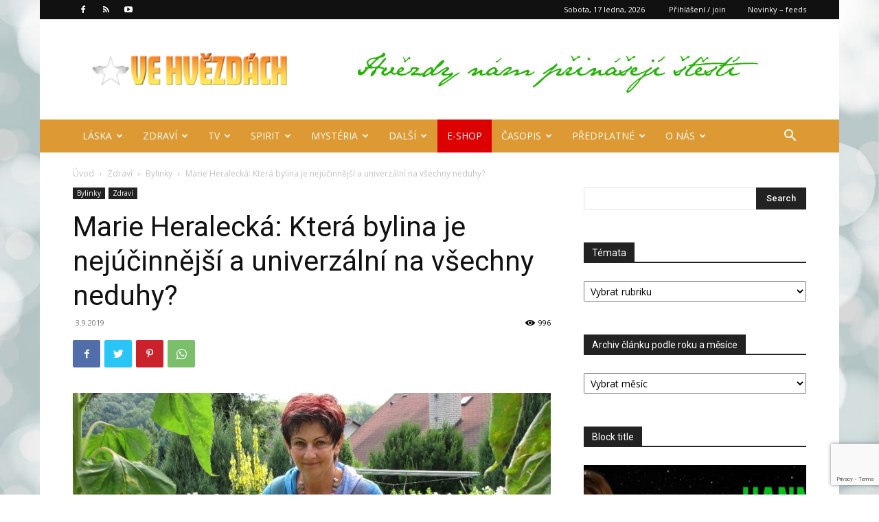

--- FILE ---
content_type: text/html; charset=UTF-8
request_url: https://vehvezdach.cz/marie-heralecka-ktera-bylina-je-nejucinnejsi-a-univerzalni-na-vsechny-neduhy/
body_size: 54610
content:
<!doctype html >
<!--[if IE 8]>    <html class="ie8" lang="en"> <![endif]-->
<!--[if IE 9]>    <html class="ie9" lang="en"> <![endif]-->
<!--[if gt IE 8]><!--> <html lang="cs"> <!--<![endif]-->
<head>
    <title>Marie Heralecká: Která bylina je nejúčinnější a univerzální na všechny neduhy? - Ve hvězdách TV</title>
    <meta charset="UTF-8" />
    <meta name="viewport" content="width=device-width, initial-scale=1.0">
    <link rel="pingback" href="https://vehvezdach.cz/xmlrpc.php" />
    <meta name='robots' content='index, follow, max-image-preview:large, max-snippet:-1, max-video-preview:-1' />

	<!-- This site is optimized with the Yoast SEO plugin v26.7 - https://yoast.com/wordpress/plugins/seo/ -->
	<link rel="canonical" href="https://vehvezdach.cz/marie-heralecka-ktera-bylina-je-nejucinnejsi-a-univerzalni-na-vsechny-neduhy/" />
	<meta property="og:locale" content="cs_CZ" />
	<meta property="og:type" content="article" />
	<meta property="og:title" content="Marie Heralecká: Která bylina je nejúčinnější a univerzální na všechny neduhy? - Ve hvězdách TV" />
	<meta property="og:description" content="Prosím Přihlásit se pro zobrazení tohoto obsahu. (Nejste členem? Zaregistrujte se!)" />
	<meta property="og:url" content="https://vehvezdach.cz/marie-heralecka-ktera-bylina-je-nejucinnejsi-a-univerzalni-na-vsechny-neduhy/" />
	<meta property="og:site_name" content="Ve hvězdách TV" />
	<meta property="article:publisher" content="https://www.facebook.com/Ve-hv%c4%9bzd%c3%a1ch-215407305334509/" />
	<meta property="article:published_time" content="2019-09-03T08:27:28+00:00" />
	<meta property="og:image" content="https://vehvezdach.cz/domains/vehvezdach.cz/wp-content//uploads/2019/09/Heralecka-Marie-kos-bylinky-nuzky-zahrada.jpg" />
	<meta property="og:image:width" content="1000" />
	<meta property="og:image:height" content="750" />
	<meta property="og:image:type" content="image/jpeg" />
	<meta name="author" content="Roman Zahrádka" />
	<meta name="twitter:card" content="summary_large_image" />
	<meta name="twitter:label1" content="Napsal(a)" />
	<meta name="twitter:data1" content="Roman Zahrádka" />
	<meta name="twitter:label2" content="Odhadovaná doba čtení" />
	<meta name="twitter:data2" content="4 minuty" />
	<script type="application/ld+json" class="yoast-schema-graph">{"@context":"https://schema.org","@graph":[{"@type":"Article","@id":"https://vehvezdach.cz/marie-heralecka-ktera-bylina-je-nejucinnejsi-a-univerzalni-na-vsechny-neduhy/#article","isPartOf":{"@id":"https://vehvezdach.cz/marie-heralecka-ktera-bylina-je-nejucinnejsi-a-univerzalni-na-vsechny-neduhy/"},"author":{"name":"Roman Zahrádka","@id":"https://vehvezdach.cz/#/schema/person/9d18502baaf5fb6b0e03add1a916a1bf"},"headline":"Marie Heralecká: Která bylina je nejúčinnější a univerzální na všechny neduhy?","datePublished":"2019-09-03T08:27:28+00:00","mainEntityOfPage":{"@id":"https://vehvezdach.cz/marie-heralecka-ktera-bylina-je-nejucinnejsi-a-univerzalni-na-vsechny-neduhy/"},"wordCount":819,"image":{"@id":"https://vehvezdach.cz/marie-heralecka-ktera-bylina-je-nejucinnejsi-a-univerzalni-na-vsechny-neduhy/#primaryimage"},"thumbnailUrl":"https://vehvezdach.cz/domains/vehvezdach.cz/wp-content//uploads/2019/09/Heralecka-Marie-kos-bylinky-nuzky-zahrada.jpg","articleSection":["Bylinky","Zdraví"],"inLanguage":"cs"},{"@type":"WebPage","@id":"https://vehvezdach.cz/marie-heralecka-ktera-bylina-je-nejucinnejsi-a-univerzalni-na-vsechny-neduhy/","url":"https://vehvezdach.cz/marie-heralecka-ktera-bylina-je-nejucinnejsi-a-univerzalni-na-vsechny-neduhy/","name":"Marie Heralecká: Která bylina je nejúčinnější a univerzální na všechny neduhy? - Ve hvězdách TV","isPartOf":{"@id":"https://vehvezdach.cz/#website"},"primaryImageOfPage":{"@id":"https://vehvezdach.cz/marie-heralecka-ktera-bylina-je-nejucinnejsi-a-univerzalni-na-vsechny-neduhy/#primaryimage"},"image":{"@id":"https://vehvezdach.cz/marie-heralecka-ktera-bylina-je-nejucinnejsi-a-univerzalni-na-vsechny-neduhy/#primaryimage"},"thumbnailUrl":"https://vehvezdach.cz/domains/vehvezdach.cz/wp-content//uploads/2019/09/Heralecka-Marie-kos-bylinky-nuzky-zahrada.jpg","datePublished":"2019-09-03T08:27:28+00:00","author":{"@id":"https://vehvezdach.cz/#/schema/person/9d18502baaf5fb6b0e03add1a916a1bf"},"breadcrumb":{"@id":"https://vehvezdach.cz/marie-heralecka-ktera-bylina-je-nejucinnejsi-a-univerzalni-na-vsechny-neduhy/#breadcrumb"},"inLanguage":"cs","potentialAction":[{"@type":"ReadAction","target":["https://vehvezdach.cz/marie-heralecka-ktera-bylina-je-nejucinnejsi-a-univerzalni-na-vsechny-neduhy/"]}]},{"@type":"ImageObject","inLanguage":"cs","@id":"https://vehvezdach.cz/marie-heralecka-ktera-bylina-je-nejucinnejsi-a-univerzalni-na-vsechny-neduhy/#primaryimage","url":"https://vehvezdach.cz/domains/vehvezdach.cz/wp-content//uploads/2019/09/Heralecka-Marie-kos-bylinky-nuzky-zahrada.jpg","contentUrl":"https://vehvezdach.cz/domains/vehvezdach.cz/wp-content//uploads/2019/09/Heralecka-Marie-kos-bylinky-nuzky-zahrada.jpg","width":1000,"height":750,"caption":"Sofioterapeutka a bylinkářka Marie Heralecká. Foto: Roman Zahrádka"},{"@type":"BreadcrumbList","@id":"https://vehvezdach.cz/marie-heralecka-ktera-bylina-je-nejucinnejsi-a-univerzalni-na-vsechny-neduhy/#breadcrumb","itemListElement":[{"@type":"ListItem","position":1,"name":"Domů","item":"https://vehvezdach.cz/"},{"@type":"ListItem","position":2,"name":"Marie Heralecká: Která bylina je nejúčinnější a univerzální na všechny neduhy?"}]},{"@type":"WebSite","@id":"https://vehvezdach.cz/#website","url":"https://vehvezdach.cz/","name":"Ve hvězdách TV","description":"internetová televize","potentialAction":[{"@type":"SearchAction","target":{"@type":"EntryPoint","urlTemplate":"https://vehvezdach.cz/?s={search_term_string}"},"query-input":{"@type":"PropertyValueSpecification","valueRequired":true,"valueName":"search_term_string"}}],"inLanguage":"cs"},{"@type":"Person","@id":"https://vehvezdach.cz/#/schema/person/9d18502baaf5fb6b0e03add1a916a1bf","name":"Roman Zahrádka","image":{"@type":"ImageObject","inLanguage":"cs","@id":"https://vehvezdach.cz/#/schema/person/image/","url":"https://secure.gravatar.com/avatar/55af489efb425262881c9610c63396414ba059afd8a7e5a7bfb49dbb3ea70ec1?s=96&r=g","contentUrl":"https://secure.gravatar.com/avatar/55af489efb425262881c9610c63396414ba059afd8a7e5a7bfb49dbb3ea70ec1?s=96&r=g","caption":"Roman Zahrádka"},"url":"https://vehvezdach.cz/author/zahradka/"}]}</script>
	<!-- / Yoast SEO plugin. -->


<link rel='dns-prefetch' href='//www.googletagmanager.com' />
<link rel='dns-prefetch' href='//fonts.googleapis.com' />
<link rel='dns-prefetch' href='//pagead2.googlesyndication.com' />
<link rel="alternate" type="application/rss+xml" title="Ve hvězdách TV &raquo; RSS zdroj" href="https://vehvezdach.cz/feed/" />
<link rel="alternate" type="application/rss+xml" title="Ve hvězdách TV &raquo; RSS komentářů" href="https://vehvezdach.cz/comments/feed/" />
<link rel="alternate" type="application/rss+xml" title="Ve hvězdách TV &raquo; RSS komentářů pro Marie Heralecká: Která bylina je nejúčinnější a univerzální na všechny neduhy?" href="https://vehvezdach.cz/marie-heralecka-ktera-bylina-je-nejucinnejsi-a-univerzalni-na-vsechny-neduhy/feed/" />
<link rel="alternate" title="oEmbed (JSON)" type="application/json+oembed" href="https://vehvezdach.cz/wp-json/oembed/1.0/embed?url=https%3A%2F%2Fvehvezdach.cz%2Fmarie-heralecka-ktera-bylina-je-nejucinnejsi-a-univerzalni-na-vsechny-neduhy%2F" />
<link rel="alternate" title="oEmbed (XML)" type="text/xml+oembed" href="https://vehvezdach.cz/wp-json/oembed/1.0/embed?url=https%3A%2F%2Fvehvezdach.cz%2Fmarie-heralecka-ktera-bylina-je-nejucinnejsi-a-univerzalni-na-vsechny-neduhy%2F&#038;format=xml" />
<style id='wp-img-auto-sizes-contain-inline-css' type='text/css'>
img:is([sizes=auto i],[sizes^="auto," i]){contain-intrinsic-size:3000px 1500px}
/*# sourceURL=wp-img-auto-sizes-contain-inline-css */
</style>
<link rel='stylesheet' id='eMember.style-css' href='https://vehvezdach.cz/domains/vehvezdach.cz/wp-content/plugins/wp-eMember/css/eMember_style.css?ver=10.5.1' type='text/css' media='all' />
<link rel='stylesheet' id='jquery.fileuploader-css' href='https://vehvezdach.cz/domains/vehvezdach.cz/wp-content/plugins/wp-eMember/css/jquery.fileuploader.css?ver=10.5.1' type='text/css' media='all' />
<link rel='stylesheet' id='validationEngine.jquery-css' href='https://vehvezdach.cz/domains/vehvezdach.cz/wp-content/plugins/wp-eMember/css/validationEngine.jquery.css?ver=10.5.1' type='text/css' media='all' />
<link rel='stylesheet' id='wpra-lightbox-css' href='https://vehvezdach.cz/domains/vehvezdach.cz/wp-content/plugins/wp-rss-aggregator/core/css/jquery-colorbox.css?ver=1.4.33' type='text/css' media='all' />
<style id='wp-emoji-styles-inline-css' type='text/css'>

	img.wp-smiley, img.emoji {
		display: inline !important;
		border: none !important;
		box-shadow: none !important;
		height: 1em !important;
		width: 1em !important;
		margin: 0 0.07em !important;
		vertical-align: -0.1em !important;
		background: none !important;
		padding: 0 !important;
	}
/*# sourceURL=wp-emoji-styles-inline-css */
</style>
<style id='wp-block-library-inline-css' type='text/css'>
:root{--wp-block-synced-color:#7a00df;--wp-block-synced-color--rgb:122,0,223;--wp-bound-block-color:var(--wp-block-synced-color);--wp-editor-canvas-background:#ddd;--wp-admin-theme-color:#007cba;--wp-admin-theme-color--rgb:0,124,186;--wp-admin-theme-color-darker-10:#006ba1;--wp-admin-theme-color-darker-10--rgb:0,107,160.5;--wp-admin-theme-color-darker-20:#005a87;--wp-admin-theme-color-darker-20--rgb:0,90,135;--wp-admin-border-width-focus:2px}@media (min-resolution:192dpi){:root{--wp-admin-border-width-focus:1.5px}}.wp-element-button{cursor:pointer}:root .has-very-light-gray-background-color{background-color:#eee}:root .has-very-dark-gray-background-color{background-color:#313131}:root .has-very-light-gray-color{color:#eee}:root .has-very-dark-gray-color{color:#313131}:root .has-vivid-green-cyan-to-vivid-cyan-blue-gradient-background{background:linear-gradient(135deg,#00d084,#0693e3)}:root .has-purple-crush-gradient-background{background:linear-gradient(135deg,#34e2e4,#4721fb 50%,#ab1dfe)}:root .has-hazy-dawn-gradient-background{background:linear-gradient(135deg,#faaca8,#dad0ec)}:root .has-subdued-olive-gradient-background{background:linear-gradient(135deg,#fafae1,#67a671)}:root .has-atomic-cream-gradient-background{background:linear-gradient(135deg,#fdd79a,#004a59)}:root .has-nightshade-gradient-background{background:linear-gradient(135deg,#330968,#31cdcf)}:root .has-midnight-gradient-background{background:linear-gradient(135deg,#020381,#2874fc)}:root{--wp--preset--font-size--normal:16px;--wp--preset--font-size--huge:42px}.has-regular-font-size{font-size:1em}.has-larger-font-size{font-size:2.625em}.has-normal-font-size{font-size:var(--wp--preset--font-size--normal)}.has-huge-font-size{font-size:var(--wp--preset--font-size--huge)}.has-text-align-center{text-align:center}.has-text-align-left{text-align:left}.has-text-align-right{text-align:right}.has-fit-text{white-space:nowrap!important}#end-resizable-editor-section{display:none}.aligncenter{clear:both}.items-justified-left{justify-content:flex-start}.items-justified-center{justify-content:center}.items-justified-right{justify-content:flex-end}.items-justified-space-between{justify-content:space-between}.screen-reader-text{border:0;clip-path:inset(50%);height:1px;margin:-1px;overflow:hidden;padding:0;position:absolute;width:1px;word-wrap:normal!important}.screen-reader-text:focus{background-color:#ddd;clip-path:none;color:#444;display:block;font-size:1em;height:auto;left:5px;line-height:normal;padding:15px 23px 14px;text-decoration:none;top:5px;width:auto;z-index:100000}html :where(.has-border-color){border-style:solid}html :where([style*=border-top-color]){border-top-style:solid}html :where([style*=border-right-color]){border-right-style:solid}html :where([style*=border-bottom-color]){border-bottom-style:solid}html :where([style*=border-left-color]){border-left-style:solid}html :where([style*=border-width]){border-style:solid}html :where([style*=border-top-width]){border-top-style:solid}html :where([style*=border-right-width]){border-right-style:solid}html :where([style*=border-bottom-width]){border-bottom-style:solid}html :where([style*=border-left-width]){border-left-style:solid}html :where(img[class*=wp-image-]){height:auto;max-width:100%}:where(figure){margin:0 0 1em}html :where(.is-position-sticky){--wp-admin--admin-bar--position-offset:var(--wp-admin--admin-bar--height,0px)}@media screen and (max-width:600px){html :where(.is-position-sticky){--wp-admin--admin-bar--position-offset:0px}}

/*# sourceURL=wp-block-library-inline-css */
</style><style id='global-styles-inline-css' type='text/css'>
:root{--wp--preset--aspect-ratio--square: 1;--wp--preset--aspect-ratio--4-3: 4/3;--wp--preset--aspect-ratio--3-4: 3/4;--wp--preset--aspect-ratio--3-2: 3/2;--wp--preset--aspect-ratio--2-3: 2/3;--wp--preset--aspect-ratio--16-9: 16/9;--wp--preset--aspect-ratio--9-16: 9/16;--wp--preset--color--black: #000000;--wp--preset--color--cyan-bluish-gray: #abb8c3;--wp--preset--color--white: #ffffff;--wp--preset--color--pale-pink: #f78da7;--wp--preset--color--vivid-red: #cf2e2e;--wp--preset--color--luminous-vivid-orange: #ff6900;--wp--preset--color--luminous-vivid-amber: #fcb900;--wp--preset--color--light-green-cyan: #7bdcb5;--wp--preset--color--vivid-green-cyan: #00d084;--wp--preset--color--pale-cyan-blue: #8ed1fc;--wp--preset--color--vivid-cyan-blue: #0693e3;--wp--preset--color--vivid-purple: #9b51e0;--wp--preset--gradient--vivid-cyan-blue-to-vivid-purple: linear-gradient(135deg,rgb(6,147,227) 0%,rgb(155,81,224) 100%);--wp--preset--gradient--light-green-cyan-to-vivid-green-cyan: linear-gradient(135deg,rgb(122,220,180) 0%,rgb(0,208,130) 100%);--wp--preset--gradient--luminous-vivid-amber-to-luminous-vivid-orange: linear-gradient(135deg,rgb(252,185,0) 0%,rgb(255,105,0) 100%);--wp--preset--gradient--luminous-vivid-orange-to-vivid-red: linear-gradient(135deg,rgb(255,105,0) 0%,rgb(207,46,46) 100%);--wp--preset--gradient--very-light-gray-to-cyan-bluish-gray: linear-gradient(135deg,rgb(238,238,238) 0%,rgb(169,184,195) 100%);--wp--preset--gradient--cool-to-warm-spectrum: linear-gradient(135deg,rgb(74,234,220) 0%,rgb(151,120,209) 20%,rgb(207,42,186) 40%,rgb(238,44,130) 60%,rgb(251,105,98) 80%,rgb(254,248,76) 100%);--wp--preset--gradient--blush-light-purple: linear-gradient(135deg,rgb(255,206,236) 0%,rgb(152,150,240) 100%);--wp--preset--gradient--blush-bordeaux: linear-gradient(135deg,rgb(254,205,165) 0%,rgb(254,45,45) 50%,rgb(107,0,62) 100%);--wp--preset--gradient--luminous-dusk: linear-gradient(135deg,rgb(255,203,112) 0%,rgb(199,81,192) 50%,rgb(65,88,208) 100%);--wp--preset--gradient--pale-ocean: linear-gradient(135deg,rgb(255,245,203) 0%,rgb(182,227,212) 50%,rgb(51,167,181) 100%);--wp--preset--gradient--electric-grass: linear-gradient(135deg,rgb(202,248,128) 0%,rgb(113,206,126) 100%);--wp--preset--gradient--midnight: linear-gradient(135deg,rgb(2,3,129) 0%,rgb(40,116,252) 100%);--wp--preset--font-size--small: 11px;--wp--preset--font-size--medium: 20px;--wp--preset--font-size--large: 32px;--wp--preset--font-size--x-large: 42px;--wp--preset--font-size--regular: 15px;--wp--preset--font-size--larger: 50px;--wp--preset--spacing--20: 0.44rem;--wp--preset--spacing--30: 0.67rem;--wp--preset--spacing--40: 1rem;--wp--preset--spacing--50: 1.5rem;--wp--preset--spacing--60: 2.25rem;--wp--preset--spacing--70: 3.38rem;--wp--preset--spacing--80: 5.06rem;--wp--preset--shadow--natural: 6px 6px 9px rgba(0, 0, 0, 0.2);--wp--preset--shadow--deep: 12px 12px 50px rgba(0, 0, 0, 0.4);--wp--preset--shadow--sharp: 6px 6px 0px rgba(0, 0, 0, 0.2);--wp--preset--shadow--outlined: 6px 6px 0px -3px rgb(255, 255, 255), 6px 6px rgb(0, 0, 0);--wp--preset--shadow--crisp: 6px 6px 0px rgb(0, 0, 0);}:where(.is-layout-flex){gap: 0.5em;}:where(.is-layout-grid){gap: 0.5em;}body .is-layout-flex{display: flex;}.is-layout-flex{flex-wrap: wrap;align-items: center;}.is-layout-flex > :is(*, div){margin: 0;}body .is-layout-grid{display: grid;}.is-layout-grid > :is(*, div){margin: 0;}:where(.wp-block-columns.is-layout-flex){gap: 2em;}:where(.wp-block-columns.is-layout-grid){gap: 2em;}:where(.wp-block-post-template.is-layout-flex){gap: 1.25em;}:where(.wp-block-post-template.is-layout-grid){gap: 1.25em;}.has-black-color{color: var(--wp--preset--color--black) !important;}.has-cyan-bluish-gray-color{color: var(--wp--preset--color--cyan-bluish-gray) !important;}.has-white-color{color: var(--wp--preset--color--white) !important;}.has-pale-pink-color{color: var(--wp--preset--color--pale-pink) !important;}.has-vivid-red-color{color: var(--wp--preset--color--vivid-red) !important;}.has-luminous-vivid-orange-color{color: var(--wp--preset--color--luminous-vivid-orange) !important;}.has-luminous-vivid-amber-color{color: var(--wp--preset--color--luminous-vivid-amber) !important;}.has-light-green-cyan-color{color: var(--wp--preset--color--light-green-cyan) !important;}.has-vivid-green-cyan-color{color: var(--wp--preset--color--vivid-green-cyan) !important;}.has-pale-cyan-blue-color{color: var(--wp--preset--color--pale-cyan-blue) !important;}.has-vivid-cyan-blue-color{color: var(--wp--preset--color--vivid-cyan-blue) !important;}.has-vivid-purple-color{color: var(--wp--preset--color--vivid-purple) !important;}.has-black-background-color{background-color: var(--wp--preset--color--black) !important;}.has-cyan-bluish-gray-background-color{background-color: var(--wp--preset--color--cyan-bluish-gray) !important;}.has-white-background-color{background-color: var(--wp--preset--color--white) !important;}.has-pale-pink-background-color{background-color: var(--wp--preset--color--pale-pink) !important;}.has-vivid-red-background-color{background-color: var(--wp--preset--color--vivid-red) !important;}.has-luminous-vivid-orange-background-color{background-color: var(--wp--preset--color--luminous-vivid-orange) !important;}.has-luminous-vivid-amber-background-color{background-color: var(--wp--preset--color--luminous-vivid-amber) !important;}.has-light-green-cyan-background-color{background-color: var(--wp--preset--color--light-green-cyan) !important;}.has-vivid-green-cyan-background-color{background-color: var(--wp--preset--color--vivid-green-cyan) !important;}.has-pale-cyan-blue-background-color{background-color: var(--wp--preset--color--pale-cyan-blue) !important;}.has-vivid-cyan-blue-background-color{background-color: var(--wp--preset--color--vivid-cyan-blue) !important;}.has-vivid-purple-background-color{background-color: var(--wp--preset--color--vivid-purple) !important;}.has-black-border-color{border-color: var(--wp--preset--color--black) !important;}.has-cyan-bluish-gray-border-color{border-color: var(--wp--preset--color--cyan-bluish-gray) !important;}.has-white-border-color{border-color: var(--wp--preset--color--white) !important;}.has-pale-pink-border-color{border-color: var(--wp--preset--color--pale-pink) !important;}.has-vivid-red-border-color{border-color: var(--wp--preset--color--vivid-red) !important;}.has-luminous-vivid-orange-border-color{border-color: var(--wp--preset--color--luminous-vivid-orange) !important;}.has-luminous-vivid-amber-border-color{border-color: var(--wp--preset--color--luminous-vivid-amber) !important;}.has-light-green-cyan-border-color{border-color: var(--wp--preset--color--light-green-cyan) !important;}.has-vivid-green-cyan-border-color{border-color: var(--wp--preset--color--vivid-green-cyan) !important;}.has-pale-cyan-blue-border-color{border-color: var(--wp--preset--color--pale-cyan-blue) !important;}.has-vivid-cyan-blue-border-color{border-color: var(--wp--preset--color--vivid-cyan-blue) !important;}.has-vivid-purple-border-color{border-color: var(--wp--preset--color--vivid-purple) !important;}.has-vivid-cyan-blue-to-vivid-purple-gradient-background{background: var(--wp--preset--gradient--vivid-cyan-blue-to-vivid-purple) !important;}.has-light-green-cyan-to-vivid-green-cyan-gradient-background{background: var(--wp--preset--gradient--light-green-cyan-to-vivid-green-cyan) !important;}.has-luminous-vivid-amber-to-luminous-vivid-orange-gradient-background{background: var(--wp--preset--gradient--luminous-vivid-amber-to-luminous-vivid-orange) !important;}.has-luminous-vivid-orange-to-vivid-red-gradient-background{background: var(--wp--preset--gradient--luminous-vivid-orange-to-vivid-red) !important;}.has-very-light-gray-to-cyan-bluish-gray-gradient-background{background: var(--wp--preset--gradient--very-light-gray-to-cyan-bluish-gray) !important;}.has-cool-to-warm-spectrum-gradient-background{background: var(--wp--preset--gradient--cool-to-warm-spectrum) !important;}.has-blush-light-purple-gradient-background{background: var(--wp--preset--gradient--blush-light-purple) !important;}.has-blush-bordeaux-gradient-background{background: var(--wp--preset--gradient--blush-bordeaux) !important;}.has-luminous-dusk-gradient-background{background: var(--wp--preset--gradient--luminous-dusk) !important;}.has-pale-ocean-gradient-background{background: var(--wp--preset--gradient--pale-ocean) !important;}.has-electric-grass-gradient-background{background: var(--wp--preset--gradient--electric-grass) !important;}.has-midnight-gradient-background{background: var(--wp--preset--gradient--midnight) !important;}.has-small-font-size{font-size: var(--wp--preset--font-size--small) !important;}.has-medium-font-size{font-size: var(--wp--preset--font-size--medium) !important;}.has-large-font-size{font-size: var(--wp--preset--font-size--large) !important;}.has-x-large-font-size{font-size: var(--wp--preset--font-size--x-large) !important;}
/*# sourceURL=global-styles-inline-css */
</style>

<style id='classic-theme-styles-inline-css' type='text/css'>
/*! This file is auto-generated */
.wp-block-button__link{color:#fff;background-color:#32373c;border-radius:9999px;box-shadow:none;text-decoration:none;padding:calc(.667em + 2px) calc(1.333em + 2px);font-size:1.125em}.wp-block-file__button{background:#32373c;color:#fff;text-decoration:none}
/*# sourceURL=/wp-includes/css/classic-themes.min.css */
</style>
<link rel='stylesheet' id='contact-form-7-css' href='https://vehvezdach.cz/domains/vehvezdach.cz/wp-content/plugins/contact-form-7/includes/css/styles.css?ver=6.1.4' type='text/css' media='all' />
<link rel='stylesheet' id='td-plugin-multi-purpose-css' href='https://vehvezdach.cz/domains/vehvezdach.cz/wp-content/plugins/td-composer/td-multi-purpose/style.css?ver=3dc090e4a6dd4d9e8f4a61e980b31fd9' type='text/css' media='all' />
<link rel='stylesheet' id='google-fonts-style-css' href='https://fonts.googleapis.com/css?family=Open+Sans%3A400%2C600%2C700%7CRoboto%3A400%2C500%2C700&#038;display=swap&#038;ver=12.3.1' type='text/css' media='all' />
<link rel='stylesheet' id='td-theme-css' href='https://vehvezdach.cz/domains/vehvezdach.cz/wp-content//themes/Newspaper/style.css?ver=12.3.1' type='text/css' media='all' />
<style id='td-theme-inline-css' type='text/css'>
    
        @media (max-width: 767px) {
            .td-header-desktop-wrap {
                display: none;
            }
        }
        @media (min-width: 767px) {
            .td-header-mobile-wrap {
                display: none;
            }
        }
    
	
/*# sourceURL=td-theme-inline-css */
</style>
<link rel='stylesheet' id='js_composer_front-css' href='https://vehvezdach.cz/domains/vehvezdach.cz/wp-content/plugins/js_composer/assets/css/js_composer.min.css?ver=7.6' type='text/css' media='all' />
<link rel='stylesheet' id='td-legacy-framework-front-style-css' href='https://vehvezdach.cz/domains/vehvezdach.cz/wp-content/plugins/td-composer/legacy/Newspaper/assets/css/td_legacy_main.css?ver=3dc090e4a6dd4d9e8f4a61e980b31fd9' type='text/css' media='all' />
<link rel='stylesheet' id='td-standard-pack-framework-front-style-css' href='https://vehvezdach.cz/domains/vehvezdach.cz/wp-content/plugins/td-standard-pack/Newspaper/assets/css/td_standard_pack_main.css?ver=d39710269e5f4389cf7661fe4fdc36f9' type='text/css' media='all' />
<link rel='stylesheet' id='tdb_style_cloud_templates_front-css' href='https://vehvezdach.cz/domains/vehvezdach.cz/wp-content/plugins/td-cloud-library/assets/css/tdb_main.css?ver=1182d95cb199c23e56f61364ae38f2e7' type='text/css' media='all' />
<script type="text/javascript" src="https://vehvezdach.cz/wp-includes/js/jquery/jquery.min.js?ver=3.7.1" id="jquery-core-js"></script>
<script type="text/javascript" src="https://vehvezdach.cz/wp-includes/js/jquery/jquery-migrate.min.js?ver=3.4.1" id="jquery-migrate-js"></script>
<script type="text/javascript" src="https://vehvezdach.cz/domains/vehvezdach.cz/wp-content/plugins/wp-eMember/js/jquery.fileuploader.js?ver=10.5.1" id="jquery.fileuploader-js"></script>
<script type="text/javascript" src="https://vehvezdach.cz/domains/vehvezdach.cz/wp-content/plugins/wp-eMember/js/jquery.validationEngine.js?ver=10.5.1" id="jquery.validationEngine-js"></script>
<script type="text/javascript" src="https://vehvezdach.cz/domains/vehvezdach.cz/wp-content/plugins/wp-eMember/js/jquery.libs.js?ver=10.5.1" id="jquery.libs-js"></script>

<!-- Google tag (gtag.js) snippet added by Site Kit -->
<!-- Google Analytics snippet added by Site Kit -->
<script type="text/javascript" src="https://www.googletagmanager.com/gtag/js?id=G-0RV43P0247" id="google_gtagjs-js" async></script>
<script type="text/javascript" id="google_gtagjs-js-after">
/* <![CDATA[ */
window.dataLayer = window.dataLayer || [];function gtag(){dataLayer.push(arguments);}
gtag("set","linker",{"domains":["vehvezdach.cz"]});
gtag("js", new Date());
gtag("set", "developer_id.dZTNiMT", true);
gtag("config", "G-0RV43P0247");
//# sourceURL=google_gtagjs-js-after
/* ]]> */
</script>
<script></script><link rel="https://api.w.org/" href="https://vehvezdach.cz/wp-json/" /><link rel="alternate" title="JSON" type="application/json" href="https://vehvezdach.cz/wp-json/wp/v2/posts/14674" /><link rel="EditURI" type="application/rsd+xml" title="RSD" href="https://vehvezdach.cz/xmlrpc.php?rsd" />
<meta name="generator" content="WordPress 6.9" />
<link rel='shortlink' href='https://vehvezdach.cz/?p=14674' />
<meta name="generator" content="Site Kit by Google 1.170.0" />
<!-- WP eMember plugin v10.5.1 - http://www.tipsandtricks-hq.com/wordpress-emember-easy-to-use-wordpress-membership-plugin-1706 -->
<script type="text/javascript">
    /* <![CDATA[ */
    jQuery(document).ready(function($) {
            $(".ememberbookmarkbutton").find("a").click(function(e) {
                e.preventDefault();
                var id = jQuery(this).attr("href");
                if (!id)
                    return;
                var $this = this;
                $.get('https://vehvezdach.cz/wp-admin/admin-ajax.php',
                        {event: "bookmark_ajax",
                            action: "bookmark_ajax",
                            id: id,
                            "_ajax_nonce": "ee23b4a6c6"},
                function(data) {
                    $($this).parent().html(data.msg);
                },
                        "json"
                        );
            });
        function get_redirect_url($redirects) {
            var $after_login_page = '';
            if ($redirects.own)
                return $redirects.own;
            if ($redirects.level)
                return $redirects.level;
            if ($after_login_page)
                return $after_login_page;
            return '';
        }
    });
    /* ]]> */
</script>
<!--[if lt IE 9]><script src="https://cdnjs.cloudflare.com/ajax/libs/html5shiv/3.7.3/html5shiv.js"></script><![endif]-->
        <script>
        window.tdb_global_vars = {"wpRestUrl":"https:\/\/vehvezdach.cz\/wp-json\/","permalinkStructure":"\/%postname%\/"};
        window.tdb_p_autoload_vars = {"isAjax":false,"isAdminBarShowing":false,"autoloadScrollPercent":50,"postAutoloadStatus":"off","origPostEditUrl":null};
    </script>
    
    <style id="tdb-global-colors">
        :root {--accent-color: #fff;}
    </style>
	

<!-- Google AdSense meta tags added by Site Kit -->
<meta name="google-adsense-platform-account" content="ca-host-pub-2644536267352236">
<meta name="google-adsense-platform-domain" content="sitekit.withgoogle.com">
<!-- End Google AdSense meta tags added by Site Kit -->
<meta name="generator" content="Powered by WPBakery Page Builder - drag and drop page builder for WordPress."/>

<!-- Google AdSense snippet added by Site Kit -->
<script type="text/javascript" async="async" src="https://pagead2.googlesyndication.com/pagead/js/adsbygoogle.js?client=ca-pub-1840792023040285&amp;host=ca-host-pub-2644536267352236" crossorigin="anonymous"></script>

<!-- End Google AdSense snippet added by Site Kit -->

<!-- JS generated by theme -->

<script>
    
    

	    var tdBlocksArray = []; //here we store all the items for the current page

	    //td_block class - each ajax block uses a object of this class for requests
	    function tdBlock() {
		    this.id = '';
		    this.block_type = 1; //block type id (1-234 etc)
		    this.atts = '';
		    this.td_column_number = '';
		    this.td_current_page = 1; //
		    this.post_count = 0; //from wp
		    this.found_posts = 0; //from wp
		    this.max_num_pages = 0; //from wp
		    this.td_filter_value = ''; //current live filter value
		    this.is_ajax_running = false;
		    this.td_user_action = ''; // load more or infinite loader (used by the animation)
		    this.header_color = '';
		    this.ajax_pagination_infinite_stop = ''; //show load more at page x
	    }


        // td_js_generator - mini detector
        (function(){
            var htmlTag = document.getElementsByTagName("html")[0];

	        if ( navigator.userAgent.indexOf("MSIE 10.0") > -1 ) {
                htmlTag.className += ' ie10';
            }

            if ( !!navigator.userAgent.match(/Trident.*rv\:11\./) ) {
                htmlTag.className += ' ie11';
            }

	        if ( navigator.userAgent.indexOf("Edge") > -1 ) {
                htmlTag.className += ' ieEdge';
            }

            if ( /(iPad|iPhone|iPod)/g.test(navigator.userAgent) ) {
                htmlTag.className += ' td-md-is-ios';
            }

            var user_agent = navigator.userAgent.toLowerCase();
            if ( user_agent.indexOf("android") > -1 ) {
                htmlTag.className += ' td-md-is-android';
            }

            if ( -1 !== navigator.userAgent.indexOf('Mac OS X')  ) {
                htmlTag.className += ' td-md-is-os-x';
            }

            if ( /chrom(e|ium)/.test(navigator.userAgent.toLowerCase()) ) {
               htmlTag.className += ' td-md-is-chrome';
            }

            if ( -1 !== navigator.userAgent.indexOf('Firefox') ) {
                htmlTag.className += ' td-md-is-firefox';
            }

            if ( -1 !== navigator.userAgent.indexOf('Safari') && -1 === navigator.userAgent.indexOf('Chrome') ) {
                htmlTag.className += ' td-md-is-safari';
            }

            if( -1 !== navigator.userAgent.indexOf('IEMobile') ){
                htmlTag.className += ' td-md-is-iemobile';
            }

        })();




        var tdLocalCache = {};

        ( function () {
            "use strict";

            tdLocalCache = {
                data: {},
                remove: function (resource_id) {
                    delete tdLocalCache.data[resource_id];
                },
                exist: function (resource_id) {
                    return tdLocalCache.data.hasOwnProperty(resource_id) && tdLocalCache.data[resource_id] !== null;
                },
                get: function (resource_id) {
                    return tdLocalCache.data[resource_id];
                },
                set: function (resource_id, cachedData) {
                    tdLocalCache.remove(resource_id);
                    tdLocalCache.data[resource_id] = cachedData;
                }
            };
        })();

    
    
var td_viewport_interval_list=[{"limitBottom":767,"sidebarWidth":228},{"limitBottom":1018,"sidebarWidth":300},{"limitBottom":1140,"sidebarWidth":324}];
var tdc_is_installed="yes";
var td_ajax_url="https:\/\/vehvezdach.cz\/wp-admin\/admin-ajax.php?td_theme_name=Newspaper&v=12.3.1";
var td_get_template_directory_uri="https:\/\/vehvezdach.cz\/domains\/vehvezdach.cz\/wp-content\/plugins\/td-composer\/legacy\/common";
var tds_snap_menu="snap";
var tds_logo_on_sticky="";
var tds_header_style="3";
var td_please_wait="\u010dekejte pros\u00edm ...";
var td_email_user_pass_incorrect="Jm\u00e9no nebo heslo nen\u00ed spr\u00e1vn\u00e9!";
var td_email_user_incorrect="E-mail nebo u\u017eivatelsk\u00e9 jm\u00e9no nen\u00ed spr\u00e1vn\u00e9!";
var td_email_incorrect="Zadali jste \u0161patn\u00fd email";
var td_user_incorrect="Username incorrect!";
var td_email_user_empty="Email or username empty!";
var td_pass_empty="Pass empty!";
var td_pass_pattern_incorrect="Invalid Pass Pattern!";
var td_retype_pass_incorrect="Retyped Pass incorrect!";
var tds_more_articles_on_post_enable="";
var tds_more_articles_on_post_time_to_wait="";
var tds_more_articles_on_post_pages_distance_from_top=0;
var tds_theme_color_site_wide="#4db2ec";
var tds_smart_sidebar="enabled";
var tdThemeName="Newspaper";
var tdThemeNameWl="Newspaper";
var td_magnific_popup_translation_tPrev="P\u0159edchoz\u00ed (vlevo kl\u00e1vesa \u0161ipka)";
var td_magnific_popup_translation_tNext="Dal\u0161\u00ed (\u0161ipka vpravo)";
var td_magnific_popup_translation_tCounter="%curr% of %total%";
var td_magnific_popup_translation_ajax_tError="Obsah z %url% nelze na\u010d\u00edst.";
var td_magnific_popup_translation_image_tError="Obr\u00e1zek #%curr% nelze na\u010d\u00edst.";
var tdBlockNonce="1651d7c17a";
var tdDateNamesI18n={"month_names":["Leden","\u00danor","B\u0159ezen","Duben","Kv\u011bten","\u010cerven","\u010cervenec","Srpen","Z\u00e1\u0159\u00ed","\u0158\u00edjen","Listopad","Prosinec"],"month_names_short":["Led","\u00dano","B\u0159e","Dub","Kv\u011b","\u010cvn","\u010cvc","Srp","Z\u00e1\u0159","\u0158\u00edj","Lis","Pro"],"day_names":["Ned\u011ble","Pond\u011bl\u00ed","\u00dater\u00fd","St\u0159eda","\u010ctvrtek","P\u00e1tek","Sobota"],"day_names_short":["Ne","Po","\u00dat","St","\u010ct","P\u00e1","So"]};
var tdb_modal_confirm="Save";
var tdb_modal_cancel="Cancel";
var tdb_modal_confirm_alt="Yes";
var tdb_modal_cancel_alt="No";
var td_ad_background_click_link="";
var td_ad_background_click_target="";
</script>

<!-- Google Tag Manager -->
<script>(function(w,d,s,l,i){w[l]=w[l]||[];w[l].push({'gtm.start':
new Date().getTime(),event:'gtm.js'});var f=d.getElementsByTagName(s)[0],
j=d.createElement(s),dl=l!='dataLayer'?'&l='+l:'';j.async=true;j.src=
'https://www.googletagmanager.com/gtm.js?id='+i+dl;f.parentNode.insertBefore(j,f);
})(window,document,'script','dataLayer','GTM-MK25Z7W');</script>
<!-- End Google Tag Manager -->


<script type="application/ld+json">
    {
        "@context": "http://schema.org",
        "@type": "BreadcrumbList",
        "itemListElement": [
            {
                "@type": "ListItem",
                "position": 1,
                "item": {
                    "@type": "WebSite",
                    "@id": "https://vehvezdach.cz/",
                    "name": "Úvod"
                }
            },
            {
                "@type": "ListItem",
                "position": 2,
                    "item": {
                    "@type": "WebPage",
                    "@id": "https://vehvezdach.cz/kategorie/zdravi/",
                    "name": "Zdraví"
                }
            }
            ,{
                "@type": "ListItem",
                "position": 3,
                    "item": {
                    "@type": "WebPage",
                    "@id": "https://vehvezdach.cz/kategorie/zdravi/bylinky/",
                    "name": "Bylinky"                                
                }
            }
            ,{
                "@type": "ListItem",
                "position": 4,
                    "item": {
                    "@type": "WebPage",
                    "@id": "https://vehvezdach.cz/marie-heralecka-ktera-bylina-je-nejucinnejsi-a-univerzalni-na-vsechny-neduhy/",
                    "name": "Marie Heralecká: Která bylina je nejúčinnější a univerzální na všechny neduhy?"                                
                }
            }    
        ]
    }
</script>
<link rel="icon" href="https://vehvezdach.cz/domains/vehvezdach.cz/wp-content//uploads/2021/02/favicon.png" sizes="32x32" />
<link rel="icon" href="https://vehvezdach.cz/domains/vehvezdach.cz/wp-content//uploads/2021/02/favicon.png" sizes="192x192" />
<link rel="apple-touch-icon" href="https://vehvezdach.cz/domains/vehvezdach.cz/wp-content//uploads/2021/02/favicon.png" />
<meta name="msapplication-TileImage" content="https://vehvezdach.cz/domains/vehvezdach.cz/wp-content//uploads/2021/02/favicon.png" />

<!-- Button style compiled by theme -->

<style>
    
</style>

<noscript><style> .wpb_animate_when_almost_visible { opacity: 1; }</style></noscript>	<style id="tdw-css-placeholder"></style></head>

<body class="wp-singular post-template-default single single-post postid-14674 single-format-standard wp-theme-Newspaper td-standard-pack marie-heralecka-ktera-bylina-je-nejucinnejsi-a-univerzalni-na-vsechny-neduhy global-block-template-1 wpb-js-composer js-comp-ver-7.6 vc_responsive td-boxed-layout" itemscope="itemscope" itemtype="https://schema.org/WebPage">
<!-- Google Tag Manager (noscript) -->
<noscript><iframe src="https://www.googletagmanager.com/ns.html?id=GTM-MK25Z7W"
height="0" width="0" style="display:none;visibility:hidden"></iframe></noscript>
<!-- End Google Tag Manager (noscript) -->
            <div class="td-scroll-up  td-hide-scroll-up-on-mob" style="display:none;"><i class="td-icon-menu-up"></i></div>
    
    <div class="td-menu-background" style="visibility:hidden"></div>
<div id="td-mobile-nav" style="visibility:hidden">
    <div class="td-mobile-container">
        <!-- mobile menu top section -->
        <div class="td-menu-socials-wrap">
            <!-- socials -->
            <div class="td-menu-socials">
                
        <span class="td-social-icon-wrap">
            <a target="_blank" href="https://www.facebook.com/Ve-hvězdách-215407305334509/" title="Facebook">
                <i class="td-icon-font td-icon-facebook"></i>
            </a>
        </span>
        <span class="td-social-icon-wrap">
            <a target="_blank" href="https://vehvezdach.cz/feed/" title="RSS">
                <i class="td-icon-font td-icon-rss"></i>
            </a>
        </span>
        <span class="td-social-icon-wrap">
            <a target="_blank" href="https://www.youtube.com/channel/UC1e50aWVFtl9VAGbLS8Y1BA" title="Youtube">
                <i class="td-icon-font td-icon-youtube"></i>
            </a>
        </span>            </div>
            <!-- close button -->
            <div class="td-mobile-close">
                <span><i class="td-icon-close-mobile"></i></span>
            </div>
        </div>

        <!-- login section -->
                    <div class="td-menu-login-section">
                
    <div class="td-guest-wrap">
        <div class="td-menu-login"><a id="login-link-mob">Přihlásit se</a></div>
    </div>
            </div>
        
        <!-- menu section -->
        <div class="td-mobile-content">
            <div class="menu-main-menu-container"><ul id="menu-main-menu" class="td-mobile-main-menu"><li id="menu-item-23" class="menu-item menu-item-type-custom menu-item-object-custom menu-item-home menu-item-first menu-item-23"><a href="https://vehvezdach.cz"><i class="fa fa-home td-only-icon"></i></a></li>
<li id="menu-item-1846" class="menu-item menu-item-type-taxonomy menu-item-object-category menu-item-has-children menu-item-1846"><a href="https://vehvezdach.cz/kategorie/laska/">Láska<i class="td-icon-menu-right td-element-after"></i></a>
<ul class="sub-menu">
	<li id="menu-item-0" class="menu-item-0"><a href="https://vehvezdach.cz/kategorie/laska/afirmace-a-citaty/">Afirmace a citáty</a></li>
	<li class="menu-item-0"><a href="https://vehvezdach.cz/kategorie/laska/aura/">Aura</a></li>
	<li class="menu-item-0"><a href="https://vehvezdach.cz/kategorie/laska/cakry/">Čakry</a></li>
	<li class="menu-item-0"><a href="https://vehvezdach.cz/kategorie/laska/citaty-a-moudra/">Citáty a moudra</a></li>
	<li class="menu-item-0"><a href="https://vehvezdach.cz/kategorie/laska/grafologie/">Grafologie</a></li>
	<li class="menu-item-0"><a href="https://vehvezdach.cz/kategorie/laska/joga/">Jóga</a></li>
	<li class="menu-item-0"><a href="https://vehvezdach.cz/kategorie/laska/laska-a-vztahy/">Láska a vztahy</a></li>
	<li class="menu-item-0"><a href="https://vehvezdach.cz/kategorie/laska/meditace/">Meditace</a></li>
	<li class="menu-item-0"><a href="https://vehvezdach.cz/kategorie/laska/na-slovicko-s-hvezdou/">Na slovíčko s hvězdou</a></li>
	<li class="menu-item-0"><a href="https://vehvezdach.cz/kategorie/laska/osobni-rozvoj/">Osobní rozvoj</a></li>
	<li class="menu-item-0"><a href="https://vehvezdach.cz/kategorie/laska/partnerske-vztahy/">Partnerské vztahy</a></li>
	<li class="menu-item-0"><a href="https://vehvezdach.cz/kategorie/laska/poezie/">Poezie</a></li>
	<li class="menu-item-0"><a href="https://vehvezdach.cz/kategorie/laska/sex-a-vztahy/">Sex a vztahy</a></li>
	<li class="menu-item-0"><a href="https://vehvezdach.cz/kategorie/laska/tantra/">Tantra</a></li>
	<li class="menu-item-0"><a href="https://vehvezdach.cz/kategorie/laska/vyzva/">Výzva</a></li>
	<li class="menu-item-0"><a href="https://vehvezdach.cz/kategorie/laska/z-romanovy-zahradky/">Z Romanovy Zahrádky</a></li>
</ul>
</li>
<li id="menu-item-19" class="menu-item menu-item-type-taxonomy menu-item-object-category current-post-ancestor current-menu-parent current-post-parent menu-item-has-children menu-item-19"><a href="https://vehvezdach.cz/kategorie/zdravi/">Zdraví<i class="td-icon-menu-right td-element-after"></i></a>
<ul class="sub-menu">
	<li class="menu-item-0"><a href="https://vehvezdach.cz/kategorie/zdravi/ajurveda/">Ájurvéda</a></li>
	<li class="menu-item-0"><a href="https://vehvezdach.cz/kategorie/zdravi/alergie/">Alergie</a></li>
	<li class="menu-item-0"><a href="https://vehvezdach.cz/kategorie/zdravi/antioxidanty/">Antioxidanty</a></li>
	<li class="menu-item-0"><a href="https://vehvezdach.cz/kategorie/zdravi/aromaterapie/">Aromaterapie</a></li>
	<li class="menu-item-0"><a href="https://vehvezdach.cz/kategorie/zdravi/autopatie/">Autopatie</a></li>
	<li class="menu-item-0"><a href="https://vehvezdach.cz/kategorie/zdravi/bachova-kvetova-terapie/">Bachova květová terapie</a></li>
	<li class="menu-item-0"><a href="https://vehvezdach.cz/kategorie/zdravi/bylinky/">Bylinky</a></li>
	<li class="menu-item-0"><a href="https://vehvezdach.cz/kategorie/zdravi/caje/">Čaje</a></li>
	<li class="menu-item-0"><a href="https://vehvezdach.cz/kategorie/zdravi/dech/">Dech</a></li>
	<li class="menu-item-0"><a href="https://vehvezdach.cz/kategorie/zdravi/deprese/">Deprese</a></li>
	<li class="menu-item-0"><a href="https://vehvezdach.cz/kategorie/zdravi/deti/">Děti</a></li>
	<li class="menu-item-0"><a href="https://vehvezdach.cz/kategorie/zdravi/detoxikace/">Detoxikace</a></li>
	<li class="menu-item-0"><a href="https://vehvezdach.cz/kategorie/zdravi/diagnostika/">Diagnostika</a></li>
	<li class="menu-item-0"><a href="https://vehvezdach.cz/kategorie/zdravi/diety/">Diety</a></li>
	<li class="menu-item-0"><a href="https://vehvezdach.cz/kategorie/zdravi/etikoterapie/">Etikoterapie</a></li>
	<li class="menu-item-0"><a href="https://vehvezdach.cz/kategorie/zdravi/fauna-a-flora/">Fauna a Flóra</a></li>
	<li class="menu-item-0"><a href="https://vehvezdach.cz/kategorie/zdravi/feng-shui/">Feng Shui</a></li>
	<li class="menu-item-0"><a href="https://vehvezdach.cz/kategorie/zdravi/geopatogenni-zony/">Geopatogenní zóny</a></li>
	<li class="menu-item-0"><a href="https://vehvezdach.cz/kategorie/zdravi/homeopatie/">Homeopatie</a></li>
	<li class="menu-item-0"><a href="https://vehvezdach.cz/kategorie/zdravi/houby/">Houby</a></li>
	<li class="menu-item-0"><a href="https://vehvezdach.cz/kategorie/zdravi/imunita/">Imunita</a></li>
	<li class="menu-item-0"><a href="https://vehvezdach.cz/kategorie/zdravi/infekce/">Infekce</a></li>
	<li class="menu-item-0"><a href="https://vehvezdach.cz/kategorie/zdravi/joga-zdravi/">Jóga</a></li>
	<li class="menu-item-0"><a href="https://vehvezdach.cz/kategorie/zdravi/kameny-zdravi/">Kameny</a></li>
	<li class="menu-item-0"><a href="https://vehvezdach.cz/kategorie/zdravi/klouby/">Klouby</a></li>
	<li class="menu-item-0"><a href="https://vehvezdach.cz/kategorie/zdravi/koreni/">Koření</a></li>
	<li class="menu-item-0"><a href="https://vehvezdach.cz/kategorie/zdravi/koupele/">Koupele</a></li>
	<li class="menu-item-0"><a href="https://vehvezdach.cz/kategorie/zdravi/kremy-masti-a-maceraty/">Krémy, masti a maceráty</a></li>
	<li class="menu-item-0"><a href="https://vehvezdach.cz/kategorie/zdravi/krevni-obeh/">Krevní oběh</a></li>
	<li class="menu-item-0"><a href="https://vehvezdach.cz/kategorie/zdravi/kuze/">Kůže</a></li>
</ul>
</li>
<li id="menu-item-21" class="menu-item menu-item-type-taxonomy menu-item-object-category menu-item-has-children menu-item-21"><a href="https://vehvezdach.cz/kategorie/tv/">TV<i class="td-icon-menu-right td-element-after"></i></a>
<ul class="sub-menu">
	<li class="menu-item-0"><a href="https://vehvezdach.cz/kategorie/tv/cesty-k-sobe/">Cesty k sobě</a></li>
	<li class="menu-item-0"><a href="https://vehvezdach.cz/kategorie/tv/cesty-k-sobe-hostovani/">Cesty k sobě &#8211; hostování</a></li>
	<li class="menu-item-0"><a href="https://vehvezdach.cz/kategorie/tv/divadlo-kampa/">Divadlo Kampa</a></li>
	<li class="menu-item-0"><a href="https://vehvezdach.cz/kategorie/tv/doporucena-videa/">Doporučená audia</a></li>
	<li class="menu-item-0"><a href="https://vehvezdach.cz/kategorie/tv/doporucena-videa-tv/">Doporučená videa</a></li>
	<li class="menu-item-0"><a href="https://vehvezdach.cz/kategorie/tv/elia-tv/">elia TV</a></li>
	<li class="menu-item-0"><a href="https://vehvezdach.cz/kategorie/tv/goschatv1/">GoschaTV1</a></li>
	<li class="menu-item-0"><a href="https://vehvezdach.cz/kategorie/tv/priznaky-transformace/">Příznaky transformace</a></li>
	<li class="menu-item-0"><a href="https://vehvezdach.cz/kategorie/tv/serialy/">Seriály</a></li>
	<li class="menu-item-0"><a href="https://vehvezdach.cz/kategorie/tv/tv-ve-hvezdach/">TV Ve hvězdách</a></li>
	<li class="menu-item-0"><a href="https://vehvezdach.cz/kategorie/tv/videa-nasich-pratel/">Videa našich přátel</a></li>
	<li class="menu-item-0"><a href="https://vehvezdach.cz/kategorie/tv/youtube-com/">YouTube.com</a></li>
</ul>
</li>
<li id="menu-item-1848" class="menu-item menu-item-type-taxonomy menu-item-object-category menu-item-has-children menu-item-1848"><a href="https://vehvezdach.cz/kategorie/spirit/">Spirit<i class="td-icon-menu-right td-element-after"></i></a>
<ul class="sub-menu">
	<li class="menu-item-0"><a href="https://vehvezdach.cz/kategorie/spirit/aktuality-z-hvezd/">Aktuality z hvězd</a></li>
	<li class="menu-item-0"><a href="https://vehvezdach.cz/kategorie/spirit/astrologicka-poradna/">Astrologická poradna</a></li>
	<li class="menu-item-0"><a href="https://vehvezdach.cz/kategorie/spirit/astrologie/">Astrologie</a></li>
	<li class="menu-item-0"><a href="https://vehvezdach.cz/kategorie/spirit/astronomie/">Astronomie</a></li>
	<li class="menu-item-0"><a href="https://vehvezdach.cz/kategorie/spirit/channeling/">Channeling</a></li>
	<li class="menu-item-0"><a href="https://vehvezdach.cz/kategorie/spirit/chiromantie/">Chiromantie</a></li>
	<li class="menu-item-0"><a href="https://vehvezdach.cz/kategorie/spirit/energie/">Energie</a></li>
	<li class="menu-item-0"><a href="https://vehvezdach.cz/kategorie/spirit/grafologie-spirit/">Grafologie</a></li>
	<li class="menu-item-0"><a href="https://vehvezdach.cz/kategorie/spirit/kameny/">Kameny</a></li>
	<li class="menu-item-0"><a href="https://vehvezdach.cz/kategorie/spirit/metody-vesteni/">Metody věštění</a></li>
	<li class="menu-item-0"><a href="https://vehvezdach.cz/kategorie/spirit/na-tema/">Na téma</a></li>
	<li class="menu-item-0"><a href="https://vehvezdach.cz/kategorie/spirit/novy-vek/">Nový věk</a></li>
	<li class="menu-item-0"><a href="https://vehvezdach.cz/kategorie/spirit/numerologie/">Numerologie</a></li>
	<li class="menu-item-0"><a href="https://vehvezdach.cz/kategorie/spirit/poradna-kartarky/">Poradna kartářky</a></li>
	<li class="menu-item-0"><a href="https://vehvezdach.cz/kategorie/spirit/poselstvi/">Poselství</a></li>
	<li class="menu-item-0"><a href="https://vehvezdach.cz/kategorie/spirit/pribehy/">Příběhy</a></li>
	<li class="menu-item-0"><a href="https://vehvezdach.cz/kategorie/spirit/regrese/">Regrese</a></li>
	<li class="menu-item-0"><a href="https://vehvezdach.cz/kategorie/spirit/ritualy/">Rituály</a></li>
	<li class="menu-item-0"><a href="https://vehvezdach.cz/kategorie/spirit/rok-2016/">Rok 2016</a></li>
	<li class="menu-item-0"><a href="https://vehvezdach.cz/kategorie/spirit/rok-2017/">Rok 2017</a></li>
	<li class="menu-item-0"><a href="https://vehvezdach.cz/kategorie/spirit/rok-2018/">Rok 2018</a></li>
	<li class="menu-item-0"><a href="https://vehvezdach.cz/kategorie/spirit/rok-2019/">Rok 2019</a></li>
	<li class="menu-item-0"><a href="https://vehvezdach.cz/kategorie/spirit/rok-2020/">Rok 2020</a></li>
	<li class="menu-item-0"><a href="https://vehvezdach.cz/kategorie/spirit/rok-2021/">Rok 2021</a></li>
	<li class="menu-item-0"><a href="https://vehvezdach.cz/kategorie/spirit/rok-2022/">Rok 2022</a></li>
	<li class="menu-item-0"><a href="https://vehvezdach.cz/kategorie/spirit/rok-2023/">Rok 2023</a></li>
	<li class="menu-item-0"><a href="https://vehvezdach.cz/kategorie/spirit/rok-2024/">Rok 2024</a></li>
	<li class="menu-item-0"><a href="https://vehvezdach.cz/kategorie/spirit/rok-2025/">Rok 2025</a></li>
	<li class="menu-item-0"><a href="https://vehvezdach.cz/kategorie/spirit/runy/">Runy</a></li>
	<li class="menu-item-0"><a href="https://vehvezdach.cz/kategorie/spirit/samanismus/">Šamanismus</a></li>
</ul>
</li>
<li id="menu-item-1860" class="menu-item menu-item-type-taxonomy menu-item-object-category menu-item-has-children menu-item-1860"><a href="https://vehvezdach.cz/kategorie/mysteria/">Mystéria<i class="td-icon-menu-right td-element-after"></i></a>
<ul class="sub-menu">
	<li class="menu-item-0"><a href="https://vehvezdach.cz/kategorie/mysteria/akasa/">Ákáša</a></li>
	<li class="menu-item-0"><a href="https://vehvezdach.cz/kategorie/mysteria/alchymie/">Alchymie</a></li>
	<li class="menu-item-0"><a href="https://vehvezdach.cz/kategorie/mysteria/andele/">Andělé</a></li>
	<li class="menu-item-0"><a href="https://vehvezdach.cz/kategorie/mysteria/archeologie/">Archeologie</a></li>
	<li class="menu-item-0"><a href="https://vehvezdach.cz/kategorie/mysteria/cesty-za-mystikou/">Cesty za mystikou</a></li>
	<li class="menu-item-0"><a href="https://vehvezdach.cz/kategorie/mysteria/duse-a-duchove/">Duše a duchové</a></li>
	<li class="menu-item-0"><a href="https://vehvezdach.cz/kategorie/mysteria/filosofie/">Filosofie</a></li>
	<li class="menu-item-0"><a href="https://vehvezdach.cz/kategorie/mysteria/historie/">Historie</a></li>
	<li class="menu-item-0"><a href="https://vehvezdach.cz/kategorie/mysteria/kabala/">Kabala</a></li>
	<li class="menu-item-0"><a href="https://vehvezdach.cz/kategorie/mysteria/klima/">Klima</a></li>
	<li class="menu-item-0"><a href="https://vehvezdach.cz/kategorie/mysteria/konspirace/">Konspirace</a></li>
	<li class="menu-item-0"><a href="https://vehvezdach.cz/kategorie/mysteria/matrix/">Matrix</a></li>
	<li class="menu-item-0"><a href="https://vehvezdach.cz/kategorie/mysteria/nabozenstvi/">Náboženství</a></li>
	<li class="menu-item-0"><a href="https://vehvezdach.cz/kategorie/mysteria/pravo/">Právo</a></li>
	<li class="menu-item-0"><a href="https://vehvezdach.cz/kategorie/mysteria/reinkarnace/">Reinkarnace</a></li>
	<li class="menu-item-0"><a href="https://vehvezdach.cz/kategorie/mysteria/strasidla-a-povesti/">Strašidla a pověsti</a></li>
	<li class="menu-item-0"><a href="https://vehvezdach.cz/kategorie/mysteria/symboly/">Symboly</a></li>
	<li class="menu-item-0"><a href="https://vehvezdach.cz/kategorie/mysteria/tajne-rady/">Tajné řády</a></li>
	<li class="menu-item-0"><a href="https://vehvezdach.cz/kategorie/mysteria/tradice/">Tradice</a></li>
	<li class="menu-item-0"><a href="https://vehvezdach.cz/kategorie/mysteria/ufologie/">Ufologie</a></li>
	<li class="menu-item-0"><a href="https://vehvezdach.cz/kategorie/mysteria/veda/">Věda</a></li>
	<li class="menu-item-0"><a href="https://vehvezdach.cz/kategorie/mysteria/vesmir/">Vesmír</a></li>
	<li class="menu-item-0"><a href="https://vehvezdach.cz/kategorie/mysteria/zahady-a-tajemno/">Záhady a tajemno</a></li>
	<li class="menu-item-0"><a href="https://vehvezdach.cz/kategorie/mysteria/zivot-po-zivote/">Život po životě</a></li>
	<li class="menu-item-0"><a href="https://vehvezdach.cz/kategorie/mysteria/zivotni-prostredi/">Životní prostředí</a></li>
</ul>
</li>
<li id="menu-item-17094" class="menu-item menu-item-type-taxonomy menu-item-object-category menu-item-17094"><a href="https://vehvezdach.cz/kategorie/dalsi/">Další</a></li>
<li id="menu-item-20273" class="menu-item menu-item-type-custom menu-item-object-custom menu-item-20273"><a href="https://eshop.vehvezdach.cz/">E-shop</a></li>
<li id="menu-item-18" class="menu-item menu-item-type-taxonomy menu-item-object-category menu-item-18"><a href="https://vehvezdach.cz/kategorie/casopis/">Časopis</a></li>
<li id="menu-item-2081" class="menu-item menu-item-type-post_type menu-item-object-page menu-item-has-children menu-item-2081"><a href="https://vehvezdach.cz/predplatne/">Předplatné<i class="td-icon-menu-right td-element-after"></i></a>
<ul class="sub-menu">
	<li id="menu-item-2828" class="menu-item menu-item-type-post_type menu-item-object-page menu-item-2828"><a href="https://vehvezdach.cz/predplatne/casopis/">ČASOPIS</a></li>
	<li id="menu-item-2829" class="menu-item menu-item-type-post_type menu-item-object-page menu-item-2829"><a href="https://vehvezdach.cz/predplatne/internetovy-magazin/">INTERNETOVÝ MAGAZÍN</a></li>
	<li id="menu-item-15626" class="menu-item menu-item-type-post_type menu-item-object-page menu-item-15626"><a href="https://vehvezdach.cz/?page_id=15625">DÁRKOVÝ POUKAZ</a></li>
</ul>
</li>
<li id="menu-item-12365" class="menu-item menu-item-type-post_type menu-item-object-page menu-item-has-children menu-item-12365"><a href="https://vehvezdach.cz/o-nas/">O NÁS<i class="td-icon-menu-right td-element-after"></i></a>
<ul class="sub-menu">
	<li id="menu-item-12367" class="menu-item menu-item-type-post_type menu-item-object-page menu-item-12367"><a href="https://vehvezdach.cz/o-nas/kontakty/">KONTAKTY</a></li>
	<li id="menu-item-12371" class="menu-item menu-item-type-post_type menu-item-object-page menu-item-12371"><a href="https://vehvezdach.cz/o-nas/o-nas/">NÁŠ PŘÍBĚH</a></li>
	<li id="menu-item-12373" class="menu-item menu-item-type-post_type menu-item-object-page menu-item-12373"><a href="https://vehvezdach.cz/o-nas/inzerce/">INZERCE</a></li>
	<li id="menu-item-13599" class="menu-item menu-item-type-post_type menu-item-object-page menu-item-13599"><a href="https://vehvezdach.cz/o-nas/povinne-udaje/">POVINNÉ ÚDAJE</a></li>
	<li id="menu-item-12372" class="menu-item menu-item-type-post_type menu-item-object-page menu-item-12372"><a href="https://vehvezdach.cz/o-nas/prodejni-mista/">PRODEJNÍ MÍSTA</a></li>
	<li id="menu-item-17093" class="menu-item menu-item-type-post_type menu-item-object-page menu-item-17093"><a href="https://vehvezdach.cz/o-nas/prodej-na-objednavku/">PRODEJ NA OBJEDNÁVKU</a></li>
	<li id="menu-item-15914" class="menu-item menu-item-type-post_type menu-item-object-page menu-item-15914"><a href="https://vehvezdach.cz/o-nas/poradny/">PORADNY</a></li>
	<li id="menu-item-12377" class="menu-item menu-item-type-post_type menu-item-object-page menu-item-12377"><a href="https://vehvezdach.cz/o-nas/spolupracujeme/">SPOLUPRACUJEME</a></li>
	<li id="menu-item-12376" class="menu-item menu-item-type-post_type menu-item-object-page menu-item-12376"><a href="https://vehvezdach.cz/o-nas/ochrana-soukromi/">OCHRANA SOUKROMÍ</a></li>
	<li id="menu-item-13838" class="menu-item menu-item-type-post_type menu-item-object-page menu-item-13838"><a href="https://vehvezdach.cz/o-nas/z-redakcni-posty/">Z REDAKČNÍ POŠTY</a></li>
</ul>
</li>
</ul></div>        </div>
    </div>

    <!-- register/login section -->
            <div id="login-form-mobile" class="td-register-section">
            
            <div id="td-login-mob" class="td-login-animation td-login-hide-mob">
            	<!-- close button -->
	            <div class="td-login-close">
	                <span class="td-back-button"><i class="td-icon-read-down"></i></span>
	                <div class="td-login-title">Přihlásit se</div>
	                <!-- close button -->
		            <div class="td-mobile-close">
		                <span><i class="td-icon-close-mobile"></i></span>
		            </div>
	            </div>
	            <form class="td-login-form-wrap" action="#" method="post">
	                <div class="td-login-panel-title"><span>Welcome!</span>Log into your account</div>
	                <div class="td_display_err"></div>
	                <div class="td-login-inputs"><input class="td-login-input" autocomplete="username" type="text" name="login_email" id="login_email-mob" value="" required><label for="login_email-mob">vaše uživatelské jméno</label></div>
	                <div class="td-login-inputs"><input class="td-login-input" autocomplete="current-password" type="password" name="login_pass" id="login_pass-mob" value="" required><label for="login_pass-mob">heslo</label></div>
	                <input type="button" name="login_button" id="login_button-mob" class="td-login-button" value="PŘIHLÁSIT SE">
	                
					
	                <div class="td-login-info-text">
	                <a href="#" id="forgot-pass-link-mob">Zapomněli jste heslo?</a>
	                </div>
	                <div class="td-login-register-link">
	                
	                </div>
	                
	                

                </form>
            </div>

            
            
            
            
            <div id="td-forgot-pass-mob" class="td-login-animation td-login-hide-mob">
                <!-- close button -->
	            <div class="td-forgot-pass-close">
	                <a href="#" aria-label="Back" class="td-back-button"><i class="td-icon-read-down"></i></a>
	                <div class="td-login-title">Password recovery</div>
	            </div>
	            <div class="td-login-form-wrap">
	                <div class="td-login-panel-title">Obnovit své heslo</div>
	                <div class="td_display_err"></div>
	                <div class="td-login-inputs"><input class="td-login-input" type="text" name="forgot_email" id="forgot_email-mob" value="" required><label for="forgot_email-mob">Váš e-mail</label></div>
	                <input type="button" name="forgot_button" id="forgot_button-mob" class="td-login-button" value="Zaslat svůj pas">
                </div>
            </div>
        </div>
    </div>    <div class="td-search-background" style="visibility:hidden"></div>
<div class="td-search-wrap-mob" style="visibility:hidden">
	<div class="td-drop-down-search">
		<form method="get" class="td-search-form" action="https://vehvezdach.cz/">
			<!-- close button -->
			<div class="td-search-close">
				<span><i class="td-icon-close-mobile"></i></span>
			</div>
			<div role="search" class="td-search-input">
				<span>Vyhledávání</span>
				<input id="td-header-search-mob" type="text" value="" name="s" autocomplete="off" />
			</div>
		</form>
		<div id="td-aj-search-mob" class="td-ajax-search-flex"></div>
	</div>
</div>

    <div id="td-outer-wrap" class="td-theme-wrap">
    
        
            <div class="tdc-header-wrap ">

            <!--
Header style 3
-->


<div class="td-header-wrap td-header-style-3 ">
    
    <div class="td-header-top-menu-full td-container-wrap ">
        <div class="td-container td-header-row td-header-top-menu">
            
    <div class="top-bar-style-2">
        <div class="td-header-sp-top-widget">
    
    
        
        <span class="td-social-icon-wrap">
            <a target="_blank" href="https://www.facebook.com/Ve-hvězdách-215407305334509/" title="Facebook">
                <i class="td-icon-font td-icon-facebook"></i>
            </a>
        </span>
        <span class="td-social-icon-wrap">
            <a target="_blank" href="https://vehvezdach.cz/feed/" title="RSS">
                <i class="td-icon-font td-icon-rss"></i>
            </a>
        </span>
        <span class="td-social-icon-wrap">
            <a target="_blank" href="https://www.youtube.com/channel/UC1e50aWVFtl9VAGbLS8Y1BA" title="Youtube">
                <i class="td-icon-font td-icon-youtube"></i>
            </a>
        </span>    </div>        
<div class="td-header-sp-top-menu">


	        <div class="td_data_time">
            <div >

                Sobota, 17 ledna, 2026
            </div>
        </div>
    <ul class="top-header-menu td_ul_login"><li class="menu-item"><a class="td-login-modal-js menu-item" href="#login-form" data-effect="mpf-td-login-effect">Přihlášení / join</a><span class="td-sp-ico-login td_sp_login_ico_style"></span></li></ul><div class="menu-top-container"><ul id="menu-top-header-menu" class="top-header-menu"><li id="menu-item-2337" class="menu-item menu-item-type-post_type menu-item-object-page menu-item-first td-menu-item td-normal-menu menu-item-2337"><a href="https://vehvezdach.cz/novinky-feeds/">Novinky – feeds</a></li>
</ul></div></div>
    </div>

<!-- LOGIN MODAL -->

                <div id="login-form" class="white-popup-block mfp-hide mfp-with-anim td-login-modal-wrap">
                    <div class="td-login-wrap">
                        <a href="#" aria-label="Back" class="td-back-button"><i class="td-icon-modal-back"></i></a>
                        <div id="td-login-div" class="td-login-form-div td-display-block">
                            <div class="td-login-panel-title">Přihlásit se</div>
                            <div class="td-login-panel-descr">Vítejte! přihlášení k účtu</div>
                            <div class="td_display_err"></div>
                            <form id="loginForm" action="#" method="post">
                                <div class="td-login-inputs"><input class="td-login-input" autocomplete="username" type="text" name="login_email" id="login_email" value="" required><label for="login_email">vaše uživatelské jméno</label></div>
                                <div class="td-login-inputs"><input class="td-login-input" autocomplete="current-password" type="password" name="login_pass" id="login_pass" value="" required><label for="login_pass">heslo</label></div>
                                <input type="button"  name="login_button" id="login_button" class="wpb_button btn td-login-button" value="Login">
                                
                            </form>

                            

                            <div class="td-login-info-text"><a href="#" id="forgot-pass-link">Forgot your password? Get help</a></div>
                            
                            
                            
                            
                        </div>

                        

                         <div id="td-forgot-pass-div" class="td-login-form-div td-display-none">
                            <div class="td-login-panel-title">Password recovery</div>
                            <div class="td-login-panel-descr">Obnovit své heslo</div>
                            <div class="td_display_err"></div>
                            <form id="forgotpassForm" action="#" method="post">
                                <div class="td-login-inputs"><input class="td-login-input" type="text" name="forgot_email" id="forgot_email" value="" required><label for="forgot_email">Váš e-mail</label></div>
                                <input type="button" name="forgot_button" id="forgot_button" class="wpb_button btn td-login-button" value="Send My Password">
                            </form>
                            <div class="td-login-info-text">Heslo vám bude zasláno na váš email</div>
                        </div>
                        
                        
                    </div>
                </div>
                        </div>
    </div>

    <div class="td-banner-wrap-full td-container-wrap ">
        <div class="td-container td-header-row td-header-header">
            <div class="td-header-sp-logo">
                        <a class="td-main-logo" href="https://vehvezdach.cz/">
            <img class="td-retina-data" data-retina="https://vehvezdach.cz/domains/vehvezdach.cz/wp-content//uploads/2016/09/logo-vehvezdach-cz-300x50.png" src="https://vehvezdach.cz/domains/vehvezdach.cz/wp-content//uploads/2016/09/logo-vehvezdach-cz-300x50.png" alt="" width="300" height="50"/>
            <span class="td-visual-hidden">Ve hvězdách TV</span>
        </a>
                </div>
                            <div class="td-header-sp-recs">
                    <div class="td-header-rec-wrap">
    <div class="td-a-rec td-a-rec-id-header  td-rec-hide-on-tl td-rec-hide-on-tp td-rec-hide-on-p tdi_1 td_block_template_1">
<style>
/* custom css */
.tdi_1.td-a-rec{
					text-align: center;
				}.tdi_1 .td-element-style{
					z-index: -1;
				}.tdi_1.td-a-rec-img{
				    text-align: left;
				}.tdi_1.td-a-rec-img img{
                    margin: 0 auto 0 0;
                }@media (max-width: 767px) {
				    .tdi_1.td-a-rec-img {
				        text-align: center;
				    }
                }
</style><div class="td-visible-desktop">
    <a href="https://vehvezdach.cz"><img src="https://vehvezdach.cz/domains/vehvezdach.cz/wp-content//uploads/2018/01/Leden-baner-2017-web_STESTI.jpg" alt="" /></a></div></div>
</div>                </div>
                    </div>
    </div>

    <div class="td-header-menu-wrap-full td-container-wrap ">
        
        <div class="td-header-menu-wrap ">
            <div class="td-container td-header-row td-header-main-menu black-menu">
                <div id="td-header-menu" role="navigation">
    <div id="td-top-mobile-toggle"><a href="#"><i class="td-icon-font td-icon-mobile"></i></a></div>
    <div class="td-main-menu-logo td-logo-in-header">
                <a class="td-main-logo" href="https://vehvezdach.cz/">
            <img class="td-retina-data" data-retina="https://vehvezdach.cz/domains/vehvezdach.cz/wp-content//uploads/2016/09/logo-vehvezdach-cz-300x50.png" src="https://vehvezdach.cz/domains/vehvezdach.cz/wp-content//uploads/2016/09/logo-vehvezdach-cz-300x50.png" alt="" width="300" height="50"/>
        </a>
        </div>
    <div class="menu-main-menu-container"><ul id="menu-main-menu-1" class="sf-menu"><li class="menu-item menu-item-type-custom menu-item-object-custom menu-item-home menu-item-first td-menu-item td-normal-menu menu-item-23"><a href="https://vehvezdach.cz"><i class="fa fa-home td-only-icon"></i></a></li>
<li class="menu-item menu-item-type-taxonomy menu-item-object-category td-menu-item td-mega-menu menu-item-1846"><a href="https://vehvezdach.cz/kategorie/laska/">Láska</a>
<ul class="sub-menu">
	<li class="menu-item-0"><div class="td-container-border"><div class="td-mega-grid"><div class="td_block_wrap td_block_mega_menu tdi_2 td_with_ajax_pagination td-pb-border-top td_block_template_1"  data-td-block-uid="tdi_2" ><script>var block_tdi_2 = new tdBlock();
block_tdi_2.id = "tdi_2";
block_tdi_2.atts = '{"limit":4,"td_column_number":3,"ajax_pagination":"next_prev","category_id":"78","show_child_cat":30,"td_ajax_filter_type":"td_category_ids_filter","td_ajax_preloading":"","block_type":"td_block_mega_menu","block_template_id":"","header_color":"","ajax_pagination_infinite_stop":"","offset":"","td_filter_default_txt":"","td_ajax_filter_ids":"","el_class":"","color_preset":"","ajax_pagination_next_prev_swipe":"","border_top":"","css":"","tdc_css":"","class":"tdi_2","tdc_css_class":"tdi_2","tdc_css_class_style":"tdi_2_rand_style"}';
block_tdi_2.td_column_number = "3";
block_tdi_2.block_type = "td_block_mega_menu";
block_tdi_2.post_count = "4";
block_tdi_2.found_posts = "1558";
block_tdi_2.header_color = "";
block_tdi_2.ajax_pagination_infinite_stop = "";
block_tdi_2.max_num_pages = "390";
tdBlocksArray.push(block_tdi_2);
</script><div class="td_mega_menu_sub_cats"><div class="block-mega-child-cats"><a class="cur-sub-cat mega-menu-sub-cat-tdi_2" id="tdi_3" data-td_block_id="tdi_2" data-td_filter_value="" href="https://vehvezdach.cz/kategorie/laska/">Vše</a><a class="mega-menu-sub-cat-tdi_2"  id="tdi_4" data-td_block_id="tdi_2" data-td_filter_value="16" href="https://vehvezdach.cz/kategorie/laska/afirmace-a-citaty/">Afirmace a citáty</a><a class="mega-menu-sub-cat-tdi_2"  id="tdi_5" data-td_block_id="tdi_2" data-td_filter_value="145" href="https://vehvezdach.cz/kategorie/laska/aura/">Aura</a><a class="mega-menu-sub-cat-tdi_2"  id="tdi_6" data-td_block_id="tdi_2" data-td_filter_value="144" href="https://vehvezdach.cz/kategorie/laska/cakry/">Čakry</a><a class="mega-menu-sub-cat-tdi_2"  id="tdi_7" data-td_block_id="tdi_2" data-td_filter_value="164" href="https://vehvezdach.cz/kategorie/laska/citaty-a-moudra/">Citáty a moudra</a><a class="mega-menu-sub-cat-tdi_2"  id="tdi_8" data-td_block_id="tdi_2" data-td_filter_value="24" href="https://vehvezdach.cz/kategorie/laska/grafologie/">Grafologie</a><a class="mega-menu-sub-cat-tdi_2"  id="tdi_9" data-td_block_id="tdi_2" data-td_filter_value="54" href="https://vehvezdach.cz/kategorie/laska/joga/">Jóga</a><a class="mega-menu-sub-cat-tdi_2"  id="tdi_10" data-td_block_id="tdi_2" data-td_filter_value="88" href="https://vehvezdach.cz/kategorie/laska/laska-a-vztahy/">Láska a vztahy</a><a class="mega-menu-sub-cat-tdi_2"  id="tdi_11" data-td_block_id="tdi_2" data-td_filter_value="193" href="https://vehvezdach.cz/kategorie/laska/meditace/">Meditace</a><a class="mega-menu-sub-cat-tdi_2"  id="tdi_12" data-td_block_id="tdi_2" data-td_filter_value="98" href="https://vehvezdach.cz/kategorie/laska/na-slovicko-s-hvezdou/">Na slovíčko s hvězdou</a><a class="mega-menu-sub-cat-tdi_2"  id="tdi_13" data-td_block_id="tdi_2" data-td_filter_value="80" href="https://vehvezdach.cz/kategorie/laska/osobni-rozvoj/">Osobní rozvoj</a><a class="mega-menu-sub-cat-tdi_2"  id="tdi_14" data-td_block_id="tdi_2" data-td_filter_value="28" href="https://vehvezdach.cz/kategorie/laska/partnerske-vztahy/">Partnerské vztahy</a><a class="mega-menu-sub-cat-tdi_2"  id="tdi_15" data-td_block_id="tdi_2" data-td_filter_value="207" href="https://vehvezdach.cz/kategorie/laska/poezie/">Poezie</a><a class="mega-menu-sub-cat-tdi_2"  id="tdi_16" data-td_block_id="tdi_2" data-td_filter_value="64" href="https://vehvezdach.cz/kategorie/laska/sex-a-vztahy/">Sex a vztahy</a><a class="mega-menu-sub-cat-tdi_2"  id="tdi_17" data-td_block_id="tdi_2" data-td_filter_value="68" href="https://vehvezdach.cz/kategorie/laska/tantra/">Tantra</a><a class="mega-menu-sub-cat-tdi_2"  id="tdi_18" data-td_block_id="tdi_2" data-td_filter_value="243" href="https://vehvezdach.cz/kategorie/laska/vyzva/">Výzva</a><a class="mega-menu-sub-cat-tdi_2"  id="tdi_19" data-td_block_id="tdi_2" data-td_filter_value="195" href="https://vehvezdach.cz/kategorie/laska/z-romanovy-zahradky/">Z Romanovy Zahrádky</a></div></div><div id=tdi_2 class="td_block_inner"><div class="td-mega-row"><div class="td-mega-span">
        <div class="td_module_mega_menu td-animation-stack td_mod_mega_menu">
            <div class="td-module-image">
                <div class="td-module-thumb"><a href="https://vehvezdach.cz/adyashanti-naucme-se-duverovat-zivotu/"  rel="bookmark" class="td-image-wrap " title="Adyashanti: Naučme se důvěřovat životu" ><img width="218" height="150" class="entry-thumb" src="https://vehvezdach.cz/domains/vehvezdach.cz/wp-content//uploads/2022/12/Zima-les-snih-zena-bryle-218x150.jpg"  srcset="https://vehvezdach.cz/domains/vehvezdach.cz/wp-content//uploads/2022/12/Zima-les-snih-zena-bryle-218x150.jpg 218w, https://vehvezdach.cz/domains/vehvezdach.cz/wp-content//uploads/2022/12/Zima-les-snih-zena-bryle-100x70.jpg 100w" sizes="(max-width: 218px) 100vw, 218px"  alt="" title="Adyashanti: Naučme se důvěřovat životu" /></a></div>                            </div>

            <div class="item-details">
                <h3 class="entry-title td-module-title"><a href="https://vehvezdach.cz/adyashanti-naucme-se-duverovat-zivotu/"  rel="bookmark" title="Adyashanti: Naučme se důvěřovat životu">Adyashanti: Naučme se důvěřovat životu</a></h3>            </div>
        </div>
        </div><div class="td-mega-span">
        <div class="td_module_mega_menu td-animation-stack td_mod_mega_menu">
            <div class="td-module-image">
                <div class="td-module-thumb"><a href="https://vehvezdach.cz/mooji-zbavme-se-zvyku-zrikat-se-kvuli-druhym-sami-sebe/"  rel="bookmark" class="td-image-wrap " title="Mooji: Zbavme se zvyku zříkat se kvůli druhým sami sebe" ><img width="218" height="150" class="entry-thumb" src="https://vehvezdach.cz/domains/vehvezdach.cz/wp-content//uploads/2024/04/Rozvaha-blondyna-zena-bryle-218x150.jpg"  srcset="https://vehvezdach.cz/domains/vehvezdach.cz/wp-content//uploads/2024/04/Rozvaha-blondyna-zena-bryle-218x150.jpg 218w, https://vehvezdach.cz/domains/vehvezdach.cz/wp-content//uploads/2024/04/Rozvaha-blondyna-zena-bryle-100x70.jpg 100w" sizes="(max-width: 218px) 100vw, 218px"  alt="" title="Mooji: Zbavme se zvyku zříkat se kvůli druhým sami sebe" /></a></div>                            </div>

            <div class="item-details">
                <h3 class="entry-title td-module-title"><a href="https://vehvezdach.cz/mooji-zbavme-se-zvyku-zrikat-se-kvuli-druhym-sami-sebe/"  rel="bookmark" title="Mooji: Zbavme se zvyku zříkat se kvůli druhým sami sebe">Mooji: Zbavme se zvyku zříkat se kvůli druhým sami sebe</a></h3>            </div>
        </div>
        </div><div class="td-mega-span">
        <div class="td_module_mega_menu td-animation-stack td_mod_mega_menu">
            <div class="td-module-image">
                <div class="td-module-thumb"><a href="https://vehvezdach.cz/richard-rohr-odpoved-kterou-hledame-je-uz-davno-uvnitr-kazdeho-z-nas/"  rel="bookmark" class="td-image-wrap " title="Richard Rohr: Odpověď, kterou hledáme, je už dávno uvnitř každého z nás" ><img width="218" height="150" class="entry-thumb" src="https://vehvezdach.cz/domains/vehvezdach.cz/wp-content//uploads/2020/04/Meditace-silueta-zena-cakry-vody-Slunce-218x150.jpg"  srcset="https://vehvezdach.cz/domains/vehvezdach.cz/wp-content//uploads/2020/04/Meditace-silueta-zena-cakry-vody-Slunce-218x150.jpg 218w, https://vehvezdach.cz/domains/vehvezdach.cz/wp-content//uploads/2020/04/Meditace-silueta-zena-cakry-vody-Slunce-100x70.jpg 100w" sizes="(max-width: 218px) 100vw, 218px"  alt="" title="Richard Rohr: Odpověď, kterou hledáme, je už dávno uvnitř každého z nás" /></a></div>                            </div>

            <div class="item-details">
                <h3 class="entry-title td-module-title"><a href="https://vehvezdach.cz/richard-rohr-odpoved-kterou-hledame-je-uz-davno-uvnitr-kazdeho-z-nas/"  rel="bookmark" title="Richard Rohr: Odpověď, kterou hledáme, je už dávno uvnitř každého z nás">Richard Rohr: Odpověď, kterou hledáme, je už dávno uvnitř každého z&#8230;</a></h3>            </div>
        </div>
        </div><div class="td-mega-span">
        <div class="td_module_mega_menu td-animation-stack td_mod_mega_menu">
            <div class="td-module-image">
                <div class="td-module-thumb"><a href="https://vehvezdach.cz/sams-z-tabrizu-i-kdyz-se-vsechny-dvere-pred-tebou-zavrou-zustane-zde-tajna-cesticka-o-ktere-nikdo-nevi/"  rel="bookmark" class="td-image-wrap " title="Šams z Tabrízu: I když se všechny dveře před tebou zavřou, zůstane zde tajná cestička, o které nikdo neví" ><img width="218" height="150" class="entry-thumb" src="https://vehvezdach.cz/domains/vehvezdach.cz/wp-content//uploads/2017/12/Cesta-rozdvojena-lesni-zima-218x150.jpg"  srcset="https://vehvezdach.cz/domains/vehvezdach.cz/wp-content//uploads/2017/12/Cesta-rozdvojena-lesni-zima-218x150.jpg 218w, https://vehvezdach.cz/domains/vehvezdach.cz/wp-content//uploads/2017/12/Cesta-rozdvojena-lesni-zima-100x70.jpg 100w" sizes="(max-width: 218px) 100vw, 218px"  alt="" title="Šams z Tabrízu: I když se všechny dveře před tebou zavřou, zůstane zde tajná cestička, o které nikdo neví" /></a></div>                            </div>

            <div class="item-details">
                <h3 class="entry-title td-module-title"><a href="https://vehvezdach.cz/sams-z-tabrizu-i-kdyz-se-vsechny-dvere-pred-tebou-zavrou-zustane-zde-tajna-cesticka-o-ktere-nikdo-nevi/"  rel="bookmark" title="Šams z Tabrízu: I když se všechny dveře před tebou zavřou, zůstane zde tajná cestička, o které nikdo neví">Šams z Tabrízu: I když se všechny dveře před tebou zavřou,&#8230;</a></h3>            </div>
        </div>
        </div></div></div><div class="td-next-prev-wrap"><a href="#" class="td-ajax-prev-page ajax-page-disabled" aria-label="prev-page" id="prev-page-tdi_2" data-td_block_id="tdi_2"><i class="td-next-prev-icon td-icon-font td-icon-menu-left"></i></a><a href="#"  class="td-ajax-next-page" aria-label="next-page" id="next-page-tdi_2" data-td_block_id="tdi_2"><i class="td-next-prev-icon td-icon-font td-icon-menu-right"></i></a></div><div class="clearfix"></div></div> <!-- ./block1 --></div></div></li>
</ul>
</li>
<li class="menu-item menu-item-type-taxonomy menu-item-object-category current-post-ancestor current-menu-parent current-post-parent td-menu-item td-mega-menu menu-item-19"><a href="https://vehvezdach.cz/kategorie/zdravi/">Zdraví</a>
<ul class="sub-menu">
	<li class="menu-item-0"><div class="td-container-border"><div class="td-mega-grid"><div class="td_block_wrap td_block_mega_menu tdi_20 td_with_ajax_pagination td-pb-border-top td_block_template_1"  data-td-block-uid="tdi_20" ><script>var block_tdi_20 = new tdBlock();
block_tdi_20.id = "tdi_20";
block_tdi_20.atts = '{"limit":4,"td_column_number":3,"ajax_pagination":"next_prev","category_id":"39","show_child_cat":30,"td_ajax_filter_type":"td_category_ids_filter","td_ajax_preloading":"","block_type":"td_block_mega_menu","block_template_id":"","header_color":"","ajax_pagination_infinite_stop":"","offset":"","td_filter_default_txt":"","td_ajax_filter_ids":"","el_class":"","color_preset":"","ajax_pagination_next_prev_swipe":"","border_top":"","css":"","tdc_css":"","class":"tdi_20","tdc_css_class":"tdi_20","tdc_css_class_style":"tdi_20_rand_style"}';
block_tdi_20.td_column_number = "3";
block_tdi_20.block_type = "td_block_mega_menu";
block_tdi_20.post_count = "4";
block_tdi_20.found_posts = "2174";
block_tdi_20.header_color = "";
block_tdi_20.ajax_pagination_infinite_stop = "";
block_tdi_20.max_num_pages = "544";
tdBlocksArray.push(block_tdi_20);
</script><div class="td_mega_menu_sub_cats"><div class="block-mega-child-cats"><a class="cur-sub-cat mega-menu-sub-cat-tdi_20" id="tdi_21" data-td_block_id="tdi_20" data-td_filter_value="" href="https://vehvezdach.cz/kategorie/zdravi/">Vše</a><a class="mega-menu-sub-cat-tdi_20"  id="tdi_22" data-td_block_id="tdi_20" data-td_filter_value="171" href="https://vehvezdach.cz/kategorie/zdravi/ajurveda/">Ájurvéda</a><a class="mega-menu-sub-cat-tdi_20"  id="tdi_23" data-td_block_id="tdi_20" data-td_filter_value="146" href="https://vehvezdach.cz/kategorie/zdravi/alergie/">Alergie</a><a class="mega-menu-sub-cat-tdi_20"  id="tdi_24" data-td_block_id="tdi_20" data-td_filter_value="236" href="https://vehvezdach.cz/kategorie/zdravi/antioxidanty/">Antioxidanty</a><a class="mega-menu-sub-cat-tdi_20"  id="tdi_25" data-td_block_id="tdi_20" data-td_filter_value="46" href="https://vehvezdach.cz/kategorie/zdravi/aromaterapie/">Aromaterapie</a><a class="mega-menu-sub-cat-tdi_20"  id="tdi_26" data-td_block_id="tdi_20" data-td_filter_value="158" href="https://vehvezdach.cz/kategorie/zdravi/autopatie/">Autopatie</a><a class="mega-menu-sub-cat-tdi_20"  id="tdi_27" data-td_block_id="tdi_20" data-td_filter_value="169" href="https://vehvezdach.cz/kategorie/zdravi/bachova-kvetova-terapie/">Bachova květová terapie</a><a class="mega-menu-sub-cat-tdi_20"  id="tdi_28" data-td_block_id="tdi_20" data-td_filter_value="47" href="https://vehvezdach.cz/kategorie/zdravi/bylinky/">Bylinky</a><a class="mega-menu-sub-cat-tdi_20"  id="tdi_29" data-td_block_id="tdi_20" data-td_filter_value="49" href="https://vehvezdach.cz/kategorie/zdravi/caje/">Čaje</a><a class="mega-menu-sub-cat-tdi_20"  id="tdi_30" data-td_block_id="tdi_20" data-td_filter_value="50" href="https://vehvezdach.cz/kategorie/zdravi/dech/">Dech</a><a class="mega-menu-sub-cat-tdi_20"  id="tdi_31" data-td_block_id="tdi_20" data-td_filter_value="134" href="https://vehvezdach.cz/kategorie/zdravi/deprese/">Deprese</a><a class="mega-menu-sub-cat-tdi_20"  id="tdi_32" data-td_block_id="tdi_20" data-td_filter_value="51" href="https://vehvezdach.cz/kategorie/zdravi/deti/">Děti</a><a class="mega-menu-sub-cat-tdi_20"  id="tdi_33" data-td_block_id="tdi_20" data-td_filter_value="125" href="https://vehvezdach.cz/kategorie/zdravi/detoxikace/">Detoxikace</a><a class="mega-menu-sub-cat-tdi_20"  id="tdi_34" data-td_block_id="tdi_20" data-td_filter_value="220" href="https://vehvezdach.cz/kategorie/zdravi/diagnostika/">Diagnostika</a><a class="mega-menu-sub-cat-tdi_20"  id="tdi_35" data-td_block_id="tdi_20" data-td_filter_value="191" href="https://vehvezdach.cz/kategorie/zdravi/diety/">Diety</a><a class="mega-menu-sub-cat-tdi_20"  id="tdi_36" data-td_block_id="tdi_20" data-td_filter_value="52" href="https://vehvezdach.cz/kategorie/zdravi/etikoterapie/">Etikoterapie</a><a class="mega-menu-sub-cat-tdi_20"  id="tdi_37" data-td_block_id="tdi_20" data-td_filter_value="81" href="https://vehvezdach.cz/kategorie/zdravi/fauna-a-flora/">Fauna a Flóra</a><a class="mega-menu-sub-cat-tdi_20"  id="tdi_38" data-td_block_id="tdi_20" data-td_filter_value="22" href="https://vehvezdach.cz/kategorie/zdravi/feng-shui/">Feng Shui</a><a class="mega-menu-sub-cat-tdi_20"  id="tdi_39" data-td_block_id="tdi_20" data-td_filter_value="226" href="https://vehvezdach.cz/kategorie/zdravi/geopatogenni-zony/">Geopatogenní zóny</a><a class="mega-menu-sub-cat-tdi_20"  id="tdi_40" data-td_block_id="tdi_20" data-td_filter_value="53" href="https://vehvezdach.cz/kategorie/zdravi/homeopatie/">Homeopatie</a><a class="mega-menu-sub-cat-tdi_20"  id="tdi_41" data-td_block_id="tdi_20" data-td_filter_value="140" href="https://vehvezdach.cz/kategorie/zdravi/houby/">Houby</a><a class="mega-menu-sub-cat-tdi_20"  id="tdi_42" data-td_block_id="tdi_20" data-td_filter_value="175" href="https://vehvezdach.cz/kategorie/zdravi/imunita/">Imunita</a><a class="mega-menu-sub-cat-tdi_20"  id="tdi_43" data-td_block_id="tdi_20" data-td_filter_value="192" href="https://vehvezdach.cz/kategorie/zdravi/infekce/">Infekce</a><a class="mega-menu-sub-cat-tdi_20"  id="tdi_44" data-td_block_id="tdi_20" data-td_filter_value="216" href="https://vehvezdach.cz/kategorie/zdravi/joga-zdravi/">Jóga</a><a class="mega-menu-sub-cat-tdi_20"  id="tdi_45" data-td_block_id="tdi_20" data-td_filter_value="229" href="https://vehvezdach.cz/kategorie/zdravi/kameny-zdravi/">Kameny</a><a class="mega-menu-sub-cat-tdi_20"  id="tdi_46" data-td_block_id="tdi_20" data-td_filter_value="194" href="https://vehvezdach.cz/kategorie/zdravi/klouby/">Klouby</a><a class="mega-menu-sub-cat-tdi_20"  id="tdi_47" data-td_block_id="tdi_20" data-td_filter_value="137" href="https://vehvezdach.cz/kategorie/zdravi/koreni/">Koření</a><a class="mega-menu-sub-cat-tdi_20"  id="tdi_48" data-td_block_id="tdi_20" data-td_filter_value="155" href="https://vehvezdach.cz/kategorie/zdravi/koupele/">Koupele</a><a class="mega-menu-sub-cat-tdi_20"  id="tdi_49" data-td_block_id="tdi_20" data-td_filter_value="221" href="https://vehvezdach.cz/kategorie/zdravi/kremy-masti-a-maceraty/">Krémy, masti a maceráty</a><a class="mega-menu-sub-cat-tdi_20"  id="tdi_50" data-td_block_id="tdi_20" data-td_filter_value="165" href="https://vehvezdach.cz/kategorie/zdravi/krevni-obeh/">Krevní oběh</a><a class="mega-menu-sub-cat-tdi_20"  id="tdi_51" data-td_block_id="tdi_20" data-td_filter_value="151" href="https://vehvezdach.cz/kategorie/zdravi/kuze/">Kůže</a></div></div><div id=tdi_20 class="td_block_inner"><div class="td-mega-row"><div class="td-mega-span">
        <div class="td_module_mega_menu td-animation-stack td_mod_mega_menu">
            <div class="td-module-image">
                <div class="td-module-thumb"><a href="https://vehvezdach.cz/nesnidani-zvysuje-riziko-umrtnosti/"  rel="bookmark" class="td-image-wrap " title="Nesnídání zvyšuje riziko úmrtnosti" ><img width="218" height="150" class="entry-thumb" src="https://vehvezdach.cz/domains/vehvezdach.cz/wp-content//uploads/2026/01/Snidane-pecivo-salek-218x150.jpg"  srcset="https://vehvezdach.cz/domains/vehvezdach.cz/wp-content//uploads/2026/01/Snidane-pecivo-salek-218x150.jpg 218w, https://vehvezdach.cz/domains/vehvezdach.cz/wp-content//uploads/2026/01/Snidane-pecivo-salek-100x70.jpg 100w" sizes="(max-width: 218px) 100vw, 218px"  alt="" title="Nesnídání zvyšuje riziko úmrtnosti" /></a></div>                            </div>

            <div class="item-details">
                <h3 class="entry-title td-module-title"><a href="https://vehvezdach.cz/nesnidani-zvysuje-riziko-umrtnosti/"  rel="bookmark" title="Nesnídání zvyšuje riziko úmrtnosti">Nesnídání zvyšuje riziko úmrtnosti</a></h3>            </div>
        </div>
        </div><div class="td-mega-span">
        <div class="td_module_mega_menu td-animation-stack td_mod_mega_menu">
            <div class="td-module-image">
                <div class="td-module-thumb"><a href="https://vehvezdach.cz/pavel-khom-celostni-medicina-a-lecba-alergii-ve-vedecko-industrialnim-svete/"  rel="bookmark" class="td-image-wrap " title="Pavel Khom: Celostní medicína a léčba alergií ve vědecko-industriálním světě" ><img width="218" height="150" class="entry-thumb" src="https://vehvezdach.cz/domains/vehvezdach.cz/wp-content//uploads/2025/10/Miminko-novorozenec-pentle-218x150.jpg"  srcset="https://vehvezdach.cz/domains/vehvezdach.cz/wp-content//uploads/2025/10/Miminko-novorozenec-pentle-218x150.jpg 218w, https://vehvezdach.cz/domains/vehvezdach.cz/wp-content//uploads/2025/10/Miminko-novorozenec-pentle-100x70.jpg 100w" sizes="(max-width: 218px) 100vw, 218px"  alt="" title="Pavel Khom: Celostní medicína a léčba alergií ve vědecko-industriálním světě" /></a></div>                            </div>

            <div class="item-details">
                <h3 class="entry-title td-module-title"><a href="https://vehvezdach.cz/pavel-khom-celostni-medicina-a-lecba-alergii-ve-vedecko-industrialnim-svete/"  rel="bookmark" title="Pavel Khom: Celostní medicína a léčba alergií ve vědecko-industriálním světě">Pavel Khom: Celostní medicína a léčba alergií ve vědecko-industriálním světě</a></h3>            </div>
        </div>
        </div><div class="td-mega-span">
        <div class="td_module_mega_menu td-animation-stack td_mod_mega_menu">
            <div class="td-module-image">
                <div class="td-module-thumb"><a href="https://vehvezdach.cz/zdenek-nepustil-caj-z-plodu-mnisskeho-ovoce-luo-han-guo-z-jizni-ciny/"  rel="bookmark" class="td-image-wrap " title="Zdeněk Nepustil: Čaj z plodů „mnišského“ ovoce Luo Han Guo z jižní Číny" ><img width="218" height="150" class="entry-thumb" src="https://vehvezdach.cz/domains/vehvezdach.cz/wp-content//uploads/2025/09/Caj-Luo-Han-Guo-jizni-Cina-218x150.jpg"  srcset="https://vehvezdach.cz/domains/vehvezdach.cz/wp-content//uploads/2025/09/Caj-Luo-Han-Guo-jizni-Cina-218x150.jpg 218w, https://vehvezdach.cz/domains/vehvezdach.cz/wp-content//uploads/2025/09/Caj-Luo-Han-Guo-jizni-Cina-100x70.jpg 100w" sizes="(max-width: 218px) 100vw, 218px"  alt="" title="Zdeněk Nepustil: Čaj z plodů „mnišského“ ovoce Luo Han Guo z jižní Číny" /></a></div>                            </div>

            <div class="item-details">
                <h3 class="entry-title td-module-title"><a href="https://vehvezdach.cz/zdenek-nepustil-caj-z-plodu-mnisskeho-ovoce-luo-han-guo-z-jizni-ciny/"  rel="bookmark" title="Zdeněk Nepustil: Čaj z plodů „mnišského“ ovoce Luo Han Guo z jižní Číny">Zdeněk Nepustil: Čaj z plodů „mnišského“ ovoce Luo Han Guo z&#8230;</a></h3>            </div>
        </div>
        </div><div class="td-mega-span">
        <div class="td_module_mega_menu td-animation-stack td_mod_mega_menu">
            <div class="td-module-image">
                <div class="td-module-thumb"><a href="https://vehvezdach.cz/dusana-plicova-poradna-lecitelky-trpim-po-viroze-inkontinenci-klasicka-lecba-nezabrala/"  rel="bookmark" class="td-image-wrap " title="Dušana Plicová: Poradna léčitelky &#8211; Trpím po viróze inkontinencí, klasická léčba nezabrala" ><img width="218" height="150" class="entry-thumb" src="https://vehvezdach.cz/domains/vehvezdach.cz/wp-content//uploads/2018/03/Intimita-zensky-klin-cervena-kala-218x150.jpg"  srcset="https://vehvezdach.cz/domains/vehvezdach.cz/wp-content//uploads/2018/03/Intimita-zensky-klin-cervena-kala-218x150.jpg 218w, https://vehvezdach.cz/domains/vehvezdach.cz/wp-content//uploads/2018/03/Intimita-zensky-klin-cervena-kala-100x70.jpg 100w" sizes="(max-width: 218px) 100vw, 218px"  alt="" title="Dušana Plicová: Poradna léčitelky &#8211; Trpím po viróze inkontinencí, klasická léčba nezabrala" /></a></div>                            </div>

            <div class="item-details">
                <h3 class="entry-title td-module-title"><a href="https://vehvezdach.cz/dusana-plicova-poradna-lecitelky-trpim-po-viroze-inkontinenci-klasicka-lecba-nezabrala/"  rel="bookmark" title="Dušana Plicová: Poradna léčitelky &#8211; Trpím po viróze inkontinencí, klasická léčba nezabrala">Dušana Plicová: Poradna léčitelky &#8211; Trpím po viróze inkontinencí, klasická léčba&#8230;</a></h3>            </div>
        </div>
        </div></div></div><div class="td-next-prev-wrap"><a href="#" class="td-ajax-prev-page ajax-page-disabled" aria-label="prev-page" id="prev-page-tdi_20" data-td_block_id="tdi_20"><i class="td-next-prev-icon td-icon-font td-icon-menu-left"></i></a><a href="#"  class="td-ajax-next-page" aria-label="next-page" id="next-page-tdi_20" data-td_block_id="tdi_20"><i class="td-next-prev-icon td-icon-font td-icon-menu-right"></i></a></div><div class="clearfix"></div></div> <!-- ./block1 --></div></div></li>
</ul>
</li>
<li class="menu-item menu-item-type-taxonomy menu-item-object-category td-menu-item td-mega-menu menu-item-21"><a href="https://vehvezdach.cz/kategorie/tv/">TV</a>
<ul class="sub-menu">
	<li class="menu-item-0"><div class="td-container-border"><div class="td-mega-grid"><div class="td_block_wrap td_block_mega_menu tdi_52 td_with_ajax_pagination td-pb-border-top td_block_template_1"  data-td-block-uid="tdi_52" ><script>var block_tdi_52 = new tdBlock();
block_tdi_52.id = "tdi_52";
block_tdi_52.atts = '{"limit":4,"td_column_number":3,"ajax_pagination":"next_prev","category_id":"12","show_child_cat":30,"td_ajax_filter_type":"td_category_ids_filter","td_ajax_preloading":"","block_type":"td_block_mega_menu","block_template_id":"","header_color":"","ajax_pagination_infinite_stop":"","offset":"","td_filter_default_txt":"","td_ajax_filter_ids":"","el_class":"","color_preset":"","ajax_pagination_next_prev_swipe":"","border_top":"","css":"","tdc_css":"","class":"tdi_52","tdc_css_class":"tdi_52","tdc_css_class_style":"tdi_52_rand_style"}';
block_tdi_52.td_column_number = "3";
block_tdi_52.block_type = "td_block_mega_menu";
block_tdi_52.post_count = "4";
block_tdi_52.found_posts = "1790";
block_tdi_52.header_color = "";
block_tdi_52.ajax_pagination_infinite_stop = "";
block_tdi_52.max_num_pages = "448";
tdBlocksArray.push(block_tdi_52);
</script><div class="td_mega_menu_sub_cats"><div class="block-mega-child-cats"><a class="cur-sub-cat mega-menu-sub-cat-tdi_52" id="tdi_53" data-td_block_id="tdi_52" data-td_filter_value="" href="https://vehvezdach.cz/kategorie/tv/">Vše</a><a class="mega-menu-sub-cat-tdi_52"  id="tdi_54" data-td_block_id="tdi_52" data-td_filter_value="127" href="https://vehvezdach.cz/kategorie/tv/cesty-k-sobe/">Cesty k sobě</a><a class="mega-menu-sub-cat-tdi_52"  id="tdi_55" data-td_block_id="tdi_52" data-td_filter_value="126" href="https://vehvezdach.cz/kategorie/tv/cesty-k-sobe-hostovani/">Cesty k sobě &#8211; hostování</a><a class="mega-menu-sub-cat-tdi_52"  id="tdi_56" data-td_block_id="tdi_52" data-td_filter_value="214" href="https://vehvezdach.cz/kategorie/tv/divadlo-kampa/">Divadlo Kampa</a><a class="mega-menu-sub-cat-tdi_52"  id="tdi_57" data-td_block_id="tdi_52" data-td_filter_value="74" href="https://vehvezdach.cz/kategorie/tv/doporucena-videa/">Doporučená audia</a><a class="mega-menu-sub-cat-tdi_52"  id="tdi_58" data-td_block_id="tdi_52" data-td_filter_value="75" href="https://vehvezdach.cz/kategorie/tv/doporucena-videa-tv/">Doporučená videa</a><a class="mega-menu-sub-cat-tdi_52"  id="tdi_59" data-td_block_id="tdi_52" data-td_filter_value="143" href="https://vehvezdach.cz/kategorie/tv/elia-tv/">elia TV</a><a class="mega-menu-sub-cat-tdi_52"  id="tdi_60" data-td_block_id="tdi_52" data-td_filter_value="188" href="https://vehvezdach.cz/kategorie/tv/goschatv1/">GoschaTV1</a><a class="mega-menu-sub-cat-tdi_52"  id="tdi_61" data-td_block_id="tdi_52" data-td_filter_value="173" href="https://vehvezdach.cz/kategorie/tv/priznaky-transformace/">Příznaky transformace</a><a class="mega-menu-sub-cat-tdi_52"  id="tdi_62" data-td_block_id="tdi_52" data-td_filter_value="124" href="https://vehvezdach.cz/kategorie/tv/serialy/">Seriály</a><a class="mega-menu-sub-cat-tdi_52"  id="tdi_63" data-td_block_id="tdi_52" data-td_filter_value="15" href="https://vehvezdach.cz/kategorie/tv/tv-ve-hvezdach/">TV Ve hvězdách</a><a class="mega-menu-sub-cat-tdi_52"  id="tdi_64" data-td_block_id="tdi_52" data-td_filter_value="135" href="https://vehvezdach.cz/kategorie/tv/videa-nasich-pratel/">Videa našich přátel</a><a class="mega-menu-sub-cat-tdi_52"  id="tdi_65" data-td_block_id="tdi_52" data-td_filter_value="128" href="https://vehvezdach.cz/kategorie/tv/youtube-com/">YouTube.com</a></div></div><div id=tdi_52 class="td_block_inner"><div class="td-mega-row"><div class="td-mega-span">
        <div class="td_module_mega_menu td-animation-stack td_mod_mega_menu">
            <div class="td-module-image">
                <div class="td-module-thumb"><a href="https://vehvezdach.cz/hanna-maria-tomaskova-jak-preckat-zimni-obdobi-splinu-a-depresi/"  rel="bookmark" class="td-image-wrap " title="Hanna Maria Tomášková: Jak přečkat zimní období splínů a depresí" ><img width="218" height="150" class="entry-thumb" src="https://vehvezdach.cz/domains/vehvezdach.cz/wp-content//uploads/2026/01/maxresdefault-4-218x150.jpg"  srcset="https://vehvezdach.cz/domains/vehvezdach.cz/wp-content//uploads/2026/01/maxresdefault-4-218x150.jpg 218w, https://vehvezdach.cz/domains/vehvezdach.cz/wp-content//uploads/2026/01/maxresdefault-4-100x70.jpg 100w" sizes="(max-width: 218px) 100vw, 218px"  alt="" title="Hanna Maria Tomášková: Jak přečkat zimní období splínů a depresí" /><span class="td-video-play-ico"><i class="td-icon-video-thumb-play"></i></span></a></div>                            </div>

            <div class="item-details">
                <h3 class="entry-title td-module-title"><a href="https://vehvezdach.cz/hanna-maria-tomaskova-jak-preckat-zimni-obdobi-splinu-a-depresi/"  rel="bookmark" title="Hanna Maria Tomášková: Jak přečkat zimní období splínů a depresí">Hanna Maria Tomášková: Jak přečkat zimní období splínů a depresí</a></h3>            </div>
        </div>
        </div><div class="td-mega-span">
        <div class="td_module_mega_menu td-animation-stack td_mod_mega_menu">
            <div class="td-module-image">
                <div class="td-module-thumb"><a href="https://vehvezdach.cz/roman-n-zahradka-jsme-luzri-kdyz-jsme-si-ponechali-ceskou-korunu/"  rel="bookmark" class="td-image-wrap " title="Roman N. Zahrádka: Jsme lůzři, když jsme si ponechali Českou korunu?" ><img width="218" height="150" class="entry-thumb" src="https://vehvezdach.cz/domains/vehvezdach.cz/wp-content//uploads/2026/01/maxresdefault-3-218x150.jpg"  srcset="https://vehvezdach.cz/domains/vehvezdach.cz/wp-content//uploads/2026/01/maxresdefault-3-218x150.jpg 218w, https://vehvezdach.cz/domains/vehvezdach.cz/wp-content//uploads/2026/01/maxresdefault-3-100x70.jpg 100w" sizes="(max-width: 218px) 100vw, 218px"  alt="" title="Roman N. Zahrádka: Jsme lůzři, když jsme si ponechali Českou korunu?" /><span class="td-video-play-ico"><i class="td-icon-video-thumb-play"></i></span></a></div>                            </div>

            <div class="item-details">
                <h3 class="entry-title td-module-title"><a href="https://vehvezdach.cz/roman-n-zahradka-jsme-luzri-kdyz-jsme-si-ponechali-ceskou-korunu/"  rel="bookmark" title="Roman N. Zahrádka: Jsme lůzři, když jsme si ponechali Českou korunu?">Roman N. Zahrádka: Jsme lůzři, když jsme si ponechali Českou korunu?</a></h3>            </div>
        </div>
        </div><div class="td-mega-span">
        <div class="td_module_mega_menu td-animation-stack td_mod_mega_menu">
            <div class="td-module-image">
                <div class="td-module-thumb"><a href="https://vehvezdach.cz/honza-delfin-brana-je-otevrena-a-mimozemstane-na-dohled/"  rel="bookmark" class="td-image-wrap " title="Honza Delfín: Brána je otevřená a mimozemšťané na dohled" ><img width="218" height="150" class="entry-thumb" src="https://vehvezdach.cz/domains/vehvezdach.cz/wp-content//uploads/2026/01/maxresdefault-2-218x150.jpg"  srcset="https://vehvezdach.cz/domains/vehvezdach.cz/wp-content//uploads/2026/01/maxresdefault-2-218x150.jpg 218w, https://vehvezdach.cz/domains/vehvezdach.cz/wp-content//uploads/2026/01/maxresdefault-2-100x70.jpg 100w" sizes="(max-width: 218px) 100vw, 218px"  alt="" title="Honza Delfín: Brána je otevřená a mimozemšťané na dohled" /><span class="td-video-play-ico"><i class="td-icon-video-thumb-play"></i></span></a></div>                            </div>

            <div class="item-details">
                <h3 class="entry-title td-module-title"><a href="https://vehvezdach.cz/honza-delfin-brana-je-otevrena-a-mimozemstane-na-dohled/"  rel="bookmark" title="Honza Delfín: Brána je otevřená a mimozemšťané na dohled">Honza Delfín: Brána je otevřená a mimozemšťané na dohled</a></h3>            </div>
        </div>
        </div><div class="td-mega-span">
        <div class="td_module_mega_menu td-animation-stack td_mod_mega_menu">
            <div class="td-module-image">
                <div class="td-module-thumb"><a href="https://vehvezdach.cz/ondrej-habr-planety-nejsou-nastaveny-na-orwellovsky-svet/"  rel="bookmark" class="td-image-wrap " title="Ondřej Habr: Planety nejsou nastaveny na Orwellovský svět" ><img width="218" height="150" class="entry-thumb" src="https://vehvezdach.cz/domains/vehvezdach.cz/wp-content//uploads/2026/01/maxresdefault-1-218x150.jpg"  srcset="https://vehvezdach.cz/domains/vehvezdach.cz/wp-content//uploads/2026/01/maxresdefault-1-218x150.jpg 218w, https://vehvezdach.cz/domains/vehvezdach.cz/wp-content//uploads/2026/01/maxresdefault-1-100x70.jpg 100w" sizes="(max-width: 218px) 100vw, 218px"  alt="" title="Ondřej Habr: Planety nejsou nastaveny na Orwellovský svět" /><span class="td-video-play-ico"><i class="td-icon-video-thumb-play"></i></span></a></div>                            </div>

            <div class="item-details">
                <h3 class="entry-title td-module-title"><a href="https://vehvezdach.cz/ondrej-habr-planety-nejsou-nastaveny-na-orwellovsky-svet/"  rel="bookmark" title="Ondřej Habr: Planety nejsou nastaveny na Orwellovský svět">Ondřej Habr: Planety nejsou nastaveny na Orwellovský svět</a></h3>            </div>
        </div>
        </div></div></div><div class="td-next-prev-wrap"><a href="#" class="td-ajax-prev-page ajax-page-disabled" aria-label="prev-page" id="prev-page-tdi_52" data-td_block_id="tdi_52"><i class="td-next-prev-icon td-icon-font td-icon-menu-left"></i></a><a href="#"  class="td-ajax-next-page" aria-label="next-page" id="next-page-tdi_52" data-td_block_id="tdi_52"><i class="td-next-prev-icon td-icon-font td-icon-menu-right"></i></a></div><div class="clearfix"></div></div> <!-- ./block1 --></div></div></li>
</ul>
</li>
<li class="menu-item menu-item-type-taxonomy menu-item-object-category td-menu-item td-mega-menu menu-item-1848"><a href="https://vehvezdach.cz/kategorie/spirit/">Spirit</a>
<ul class="sub-menu">
	<li class="menu-item-0"><div class="td-container-border"><div class="td-mega-grid"><div class="td_block_wrap td_block_mega_menu tdi_66 td_with_ajax_pagination td-pb-border-top td_block_template_1"  data-td-block-uid="tdi_66" ><script>var block_tdi_66 = new tdBlock();
block_tdi_66.id = "tdi_66";
block_tdi_66.atts = '{"limit":4,"td_column_number":3,"ajax_pagination":"next_prev","category_id":"82","show_child_cat":30,"td_ajax_filter_type":"td_category_ids_filter","td_ajax_preloading":"","block_type":"td_block_mega_menu","block_template_id":"","header_color":"","ajax_pagination_infinite_stop":"","offset":"","td_filter_default_txt":"","td_ajax_filter_ids":"","el_class":"","color_preset":"","ajax_pagination_next_prev_swipe":"","border_top":"","css":"","tdc_css":"","class":"tdi_66","tdc_css_class":"tdi_66","tdc_css_class_style":"tdi_66_rand_style"}';
block_tdi_66.td_column_number = "3";
block_tdi_66.block_type = "td_block_mega_menu";
block_tdi_66.post_count = "4";
block_tdi_66.found_posts = "1417";
block_tdi_66.header_color = "";
block_tdi_66.ajax_pagination_infinite_stop = "";
block_tdi_66.max_num_pages = "355";
tdBlocksArray.push(block_tdi_66);
</script><div class="td_mega_menu_sub_cats"><div class="block-mega-child-cats"><a class="cur-sub-cat mega-menu-sub-cat-tdi_66" id="tdi_67" data-td_block_id="tdi_66" data-td_filter_value="" href="https://vehvezdach.cz/kategorie/spirit/">Vše</a><a class="mega-menu-sub-cat-tdi_66"  id="tdi_68" data-td_block_id="tdi_66" data-td_filter_value="10" href="https://vehvezdach.cz/kategorie/spirit/aktuality-z-hvezd/">Aktuality z hvězd</a><a class="mega-menu-sub-cat-tdi_66"  id="tdi_69" data-td_block_id="tdi_66" data-td_filter_value="95" href="https://vehvezdach.cz/kategorie/spirit/astrologicka-poradna/">Astrologická poradna</a><a class="mega-menu-sub-cat-tdi_66"  id="tdi_70" data-td_block_id="tdi_66" data-td_filter_value="19" href="https://vehvezdach.cz/kategorie/spirit/astrologie/">Astrologie</a><a class="mega-menu-sub-cat-tdi_66"  id="tdi_71" data-td_block_id="tdi_66" data-td_filter_value="190" href="https://vehvezdach.cz/kategorie/spirit/astronomie/">Astronomie</a><a class="mega-menu-sub-cat-tdi_66"  id="tdi_72" data-td_block_id="tdi_66" data-td_filter_value="228" href="https://vehvezdach.cz/kategorie/spirit/channeling/">Channeling</a><a class="mega-menu-sub-cat-tdi_66"  id="tdi_73" data-td_block_id="tdi_66" data-td_filter_value="25" href="https://vehvezdach.cz/kategorie/spirit/chiromantie/">Chiromantie</a><a class="mega-menu-sub-cat-tdi_66"  id="tdi_74" data-td_block_id="tdi_66" data-td_filter_value="77" href="https://vehvezdach.cz/kategorie/spirit/energie/">Energie</a><a class="mega-menu-sub-cat-tdi_66"  id="tdi_75" data-td_block_id="tdi_66" data-td_filter_value="205" href="https://vehvezdach.cz/kategorie/spirit/grafologie-spirit/">Grafologie</a><a class="mega-menu-sub-cat-tdi_66"  id="tdi_76" data-td_block_id="tdi_66" data-td_filter_value="202" href="https://vehvezdach.cz/kategorie/spirit/kameny/">Kameny</a><a class="mega-menu-sub-cat-tdi_66"  id="tdi_77" data-td_block_id="tdi_66" data-td_filter_value="224" href="https://vehvezdach.cz/kategorie/spirit/metody-vesteni/">Metody věštění</a><a class="mega-menu-sub-cat-tdi_66"  id="tdi_78" data-td_block_id="tdi_66" data-td_filter_value="227" href="https://vehvezdach.cz/kategorie/spirit/na-tema/">Na téma</a><a class="mega-menu-sub-cat-tdi_66"  id="tdi_79" data-td_block_id="tdi_66" data-td_filter_value="29" href="https://vehvezdach.cz/kategorie/spirit/novy-vek/">Nový věk</a><a class="mega-menu-sub-cat-tdi_66"  id="tdi_80" data-td_block_id="tdi_66" data-td_filter_value="30" href="https://vehvezdach.cz/kategorie/spirit/numerologie/">Numerologie</a><a class="mega-menu-sub-cat-tdi_66"  id="tdi_81" data-td_block_id="tdi_66" data-td_filter_value="96" href="https://vehvezdach.cz/kategorie/spirit/poradna-kartarky/">Poradna kartářky</a><a class="mega-menu-sub-cat-tdi_66"  id="tdi_82" data-td_block_id="tdi_66" data-td_filter_value="34" href="https://vehvezdach.cz/kategorie/spirit/poselstvi/">Poselství</a><a class="mega-menu-sub-cat-tdi_66"  id="tdi_83" data-td_block_id="tdi_66" data-td_filter_value="32" href="https://vehvezdach.cz/kategorie/spirit/pribehy/">Příběhy</a><a class="mega-menu-sub-cat-tdi_66"  id="tdi_84" data-td_block_id="tdi_66" data-td_filter_value="213" href="https://vehvezdach.cz/kategorie/spirit/regrese/">Regrese</a><a class="mega-menu-sub-cat-tdi_66"  id="tdi_85" data-td_block_id="tdi_66" data-td_filter_value="36" href="https://vehvezdach.cz/kategorie/spirit/ritualy/">Rituály</a><a class="mega-menu-sub-cat-tdi_66"  id="tdi_86" data-td_block_id="tdi_66" data-td_filter_value="35" href="https://vehvezdach.cz/kategorie/spirit/rok-2016/">Rok 2016</a><a class="mega-menu-sub-cat-tdi_66"  id="tdi_87" data-td_block_id="tdi_66" data-td_filter_value="136" href="https://vehvezdach.cz/kategorie/spirit/rok-2017/">Rok 2017</a><a class="mega-menu-sub-cat-tdi_66"  id="tdi_88" data-td_block_id="tdi_66" data-td_filter_value="149" href="https://vehvezdach.cz/kategorie/spirit/rok-2018/">Rok 2018</a><a class="mega-menu-sub-cat-tdi_66"  id="tdi_89" data-td_block_id="tdi_66" data-td_filter_value="177" href="https://vehvezdach.cz/kategorie/spirit/rok-2019/">Rok 2019</a><a class="mega-menu-sub-cat-tdi_66"  id="tdi_90" data-td_block_id="tdi_66" data-td_filter_value="206" href="https://vehvezdach.cz/kategorie/spirit/rok-2020/">Rok 2020</a><a class="mega-menu-sub-cat-tdi_66"  id="tdi_91" data-td_block_id="tdi_66" data-td_filter_value="218" href="https://vehvezdach.cz/kategorie/spirit/rok-2021/">Rok 2021</a><a class="mega-menu-sub-cat-tdi_66"  id="tdi_92" data-td_block_id="tdi_66" data-td_filter_value="225" href="https://vehvezdach.cz/kategorie/spirit/rok-2022/">Rok 2022</a><a class="mega-menu-sub-cat-tdi_66"  id="tdi_93" data-td_block_id="tdi_66" data-td_filter_value="231" href="https://vehvezdach.cz/kategorie/spirit/rok-2023/">Rok 2023</a><a class="mega-menu-sub-cat-tdi_66"  id="tdi_94" data-td_block_id="tdi_66" data-td_filter_value="238" href="https://vehvezdach.cz/kategorie/spirit/rok-2024/">Rok 2024</a><a class="mega-menu-sub-cat-tdi_66"  id="tdi_95" data-td_block_id="tdi_66" data-td_filter_value="241" href="https://vehvezdach.cz/kategorie/spirit/rok-2025/">Rok 2025</a><a class="mega-menu-sub-cat-tdi_66"  id="tdi_96" data-td_block_id="tdi_66" data-td_filter_value="90" href="https://vehvezdach.cz/kategorie/spirit/runy/">Runy</a><a class="mega-menu-sub-cat-tdi_66"  id="tdi_97" data-td_block_id="tdi_66" data-td_filter_value="38" href="https://vehvezdach.cz/kategorie/spirit/samanismus/">Šamanismus</a></div></div><div id=tdi_66 class="td_block_inner"><div class="td-mega-row"><div class="td-mega-span">
        <div class="td_module_mega_menu td-animation-stack td_mod_mega_menu">
            <div class="td-module-image">
                <div class="td-module-thumb"><a href="https://vehvezdach.cz/ondrej-habr-jaky-bude-patek-16-ledna-2026-konec-zarucni-doby/"  rel="bookmark" class="td-image-wrap " title="Ondřej Habr: Jaký bude pátek 16. ledna 2026 &#8211; Konec záruční doby" ><img width="218" height="150" class="entry-thumb" src="https://vehvezdach.cz/domains/vehvezdach.cz/wp-content//uploads/2023/06/maxresdefault-9-218x150.jpg"  srcset="https://vehvezdach.cz/domains/vehvezdach.cz/wp-content//uploads/2023/06/maxresdefault-9-218x150.jpg 218w, https://vehvezdach.cz/domains/vehvezdach.cz/wp-content//uploads/2023/06/maxresdefault-9-100x70.jpg 100w" sizes="(max-width: 218px) 100vw, 218px"  alt="" title="Ondřej Habr: Jaký bude pátek 16. ledna 2026 &#8211; Konec záruční doby" /></a></div>                            </div>

            <div class="item-details">
                <h3 class="entry-title td-module-title"><a href="https://vehvezdach.cz/ondrej-habr-jaky-bude-patek-16-ledna-2026-konec-zarucni-doby/"  rel="bookmark" title="Ondřej Habr: Jaký bude pátek 16. ledna 2026 &#8211; Konec záruční doby">Ondřej Habr: Jaký bude pátek 16. ledna 2026 &#8211; Konec záruční&#8230;</a></h3>            </div>
        </div>
        </div><div class="td-mega-span">
        <div class="td_module_mega_menu td-animation-stack td_mod_mega_menu">
            <div class="td-module-image">
                <div class="td-module-thumb"><a href="https://vehvezdach.cz/mira-volny-energie-3-tydne-2026-podpori-lasku-predevsim-rodinneho-typu/"  rel="bookmark" class="td-image-wrap " title="Míra Volný: Energie 3. týdne 2026 podpoří lásku, především rodinného typu" ><img width="218" height="150" class="entry-thumb" src="https://vehvezdach.cz/domains/vehvezdach.cz/wp-content//uploads/2017/03/Rodina-v-cervenem-218x150.jpg"  srcset="https://vehvezdach.cz/domains/vehvezdach.cz/wp-content//uploads/2017/03/Rodina-v-cervenem-218x150.jpg 218w, https://vehvezdach.cz/domains/vehvezdach.cz/wp-content//uploads/2017/03/Rodina-v-cervenem-100x70.jpg 100w" sizes="(max-width: 218px) 100vw, 218px"  alt="" title="Míra Volný: Energie 3. týdne 2026 podpoří lásku, především rodinného typu" /></a></div>                            </div>

            <div class="item-details">
                <h3 class="entry-title td-module-title"><a href="https://vehvezdach.cz/mira-volny-energie-3-tydne-2026-podpori-lasku-predevsim-rodinneho-typu/"  rel="bookmark" title="Míra Volný: Energie 3. týdne 2026 podpoří lásku, především rodinného typu">Míra Volný: Energie 3. týdne 2026 podpoří lásku, především rodinného typu</a></h3>            </div>
        </div>
        </div><div class="td-mega-span">
        <div class="td_module_mega_menu td-animation-stack td_mod_mega_menu">
            <div class="td-module-image">
                <div class="td-module-thumb"><a href="https://vehvezdach.cz/pavel-khom-opakuje-se-situace-jako-v-atlantide-aneb-vyzva-andelu-k-ukonceni-valek/"  rel="bookmark" class="td-image-wrap " title="Pavel Khom: Opakuje se situace jako v Atlantidě aneb Výzva andělů k ukončení válek" ><img width="218" height="150" class="entry-thumb" src="https://vehvezdach.cz/domains/vehvezdach.cz/wp-content//uploads/2026/01/Andele-zare-muz-nebe-218x150.jpg"  srcset="https://vehvezdach.cz/domains/vehvezdach.cz/wp-content//uploads/2026/01/Andele-zare-muz-nebe-218x150.jpg 218w, https://vehvezdach.cz/domains/vehvezdach.cz/wp-content//uploads/2026/01/Andele-zare-muz-nebe-100x70.jpg 100w" sizes="(max-width: 218px) 100vw, 218px"  alt="" title="Pavel Khom: Opakuje se situace jako v Atlantidě aneb Výzva andělů k ukončení válek" /></a></div>                            </div>

            <div class="item-details">
                <h3 class="entry-title td-module-title"><a href="https://vehvezdach.cz/pavel-khom-opakuje-se-situace-jako-v-atlantide-aneb-vyzva-andelu-k-ukonceni-valek/"  rel="bookmark" title="Pavel Khom: Opakuje se situace jako v Atlantidě aneb Výzva andělů k ukončení válek">Pavel Khom: Opakuje se situace jako v Atlantidě aneb Výzva andělů&#8230;</a></h3>            </div>
        </div>
        </div><div class="td-mega-span">
        <div class="td_module_mega_menu td-animation-stack td_mod_mega_menu">
            <div class="td-module-image">
                <div class="td-module-thumb"><a href="https://vehvezdach.cz/karticka-pro-tyden-od-5-1-do-11-1-2026/"  rel="bookmark" class="td-image-wrap " title="Kartička pro týden od 5. 1. do 11. 1. 2026" ><img width="218" height="150" class="entry-thumb" src="https://vehvezdach.cz/domains/vehvezdach.cz/wp-content//uploads/2018/10/Andel-kovovy-218x150.jpg"  srcset="https://vehvezdach.cz/domains/vehvezdach.cz/wp-content//uploads/2018/10/Andel-kovovy-218x150.jpg 218w, https://vehvezdach.cz/domains/vehvezdach.cz/wp-content//uploads/2018/10/Andel-kovovy-100x70.jpg 100w" sizes="(max-width: 218px) 100vw, 218px"  alt="" title="Kartička pro týden od 5. 1. do 11. 1. 2026" /></a></div>                            </div>

            <div class="item-details">
                <h3 class="entry-title td-module-title"><a href="https://vehvezdach.cz/karticka-pro-tyden-od-5-1-do-11-1-2026/"  rel="bookmark" title="Kartička pro týden od 5. 1. do 11. 1. 2026">Kartička pro týden od 5. 1. do 11. 1. 2026</a></h3>            </div>
        </div>
        </div></div></div><div class="td-next-prev-wrap"><a href="#" class="td-ajax-prev-page ajax-page-disabled" aria-label="prev-page" id="prev-page-tdi_66" data-td_block_id="tdi_66"><i class="td-next-prev-icon td-icon-font td-icon-menu-left"></i></a><a href="#"  class="td-ajax-next-page" aria-label="next-page" id="next-page-tdi_66" data-td_block_id="tdi_66"><i class="td-next-prev-icon td-icon-font td-icon-menu-right"></i></a></div><div class="clearfix"></div></div> <!-- ./block1 --></div></div></li>
</ul>
</li>
<li class="menu-item menu-item-type-taxonomy menu-item-object-category td-menu-item td-mega-menu menu-item-1860"><a href="https://vehvezdach.cz/kategorie/mysteria/">Mystéria</a>
<ul class="sub-menu">
	<li class="menu-item-0"><div class="td-container-border"><div class="td-mega-grid"><div class="td_block_wrap td_block_mega_menu tdi_98 td_with_ajax_pagination td-pb-border-top td_block_template_1"  data-td-block-uid="tdi_98" ><script>var block_tdi_98 = new tdBlock();
block_tdi_98.id = "tdi_98";
block_tdi_98.atts = '{"limit":4,"td_column_number":3,"ajax_pagination":"next_prev","category_id":"87","show_child_cat":30,"td_ajax_filter_type":"td_category_ids_filter","td_ajax_preloading":"","block_type":"td_block_mega_menu","block_template_id":"","header_color":"","ajax_pagination_infinite_stop":"","offset":"","td_filter_default_txt":"","td_ajax_filter_ids":"","el_class":"","color_preset":"","ajax_pagination_next_prev_swipe":"","border_top":"","css":"","tdc_css":"","class":"tdi_98","tdc_css_class":"tdi_98","tdc_css_class_style":"tdi_98_rand_style"}';
block_tdi_98.td_column_number = "3";
block_tdi_98.block_type = "td_block_mega_menu";
block_tdi_98.post_count = "4";
block_tdi_98.found_posts = "769";
block_tdi_98.header_color = "";
block_tdi_98.ajax_pagination_infinite_stop = "";
block_tdi_98.max_num_pages = "193";
tdBlocksArray.push(block_tdi_98);
</script><div class="td_mega_menu_sub_cats"><div class="block-mega-child-cats"><a class="cur-sub-cat mega-menu-sub-cat-tdi_98" id="tdi_99" data-td_block_id="tdi_98" data-td_filter_value="" href="https://vehvezdach.cz/kategorie/mysteria/">Vše</a><a class="mega-menu-sub-cat-tdi_98"  id="tdi_100" data-td_block_id="tdi_98" data-td_filter_value="203" href="https://vehvezdach.cz/kategorie/mysteria/akasa/">Ákáša</a><a class="mega-menu-sub-cat-tdi_98"  id="tdi_101" data-td_block_id="tdi_98" data-td_filter_value="17" href="https://vehvezdach.cz/kategorie/mysteria/alchymie/">Alchymie</a><a class="mega-menu-sub-cat-tdi_98"  id="tdi_102" data-td_block_id="tdi_98" data-td_filter_value="161" href="https://vehvezdach.cz/kategorie/mysteria/andele/">Andělé</a><a class="mega-menu-sub-cat-tdi_98"  id="tdi_103" data-td_block_id="tdi_98" data-td_filter_value="141" href="https://vehvezdach.cz/kategorie/mysteria/archeologie/">Archeologie</a><a class="mega-menu-sub-cat-tdi_98"  id="tdi_104" data-td_block_id="tdi_98" data-td_filter_value="20" href="https://vehvezdach.cz/kategorie/mysteria/cesty-za-mystikou/">Cesty za mystikou</a><a class="mega-menu-sub-cat-tdi_98"  id="tdi_105" data-td_block_id="tdi_98" data-td_filter_value="176" href="https://vehvezdach.cz/kategorie/mysteria/duse-a-duchove/">Duše a duchové</a><a class="mega-menu-sub-cat-tdi_98"  id="tdi_106" data-td_block_id="tdi_98" data-td_filter_value="23" href="https://vehvezdach.cz/kategorie/mysteria/filosofie/">Filosofie</a><a class="mega-menu-sub-cat-tdi_98"  id="tdi_107" data-td_block_id="tdi_98" data-td_filter_value="147" href="https://vehvezdach.cz/kategorie/mysteria/historie/">Historie</a><a class="mega-menu-sub-cat-tdi_98"  id="tdi_108" data-td_block_id="tdi_98" data-td_filter_value="197" href="https://vehvezdach.cz/kategorie/mysteria/kabala/">Kabala</a><a class="mega-menu-sub-cat-tdi_98"  id="tdi_109" data-td_block_id="tdi_98" data-td_filter_value="166" href="https://vehvezdach.cz/kategorie/mysteria/klima/">Klima</a><a class="mega-menu-sub-cat-tdi_98"  id="tdi_110" data-td_block_id="tdi_98" data-td_filter_value="26" href="https://vehvezdach.cz/kategorie/mysteria/konspirace/">Konspirace</a><a class="mega-menu-sub-cat-tdi_98"  id="tdi_111" data-td_block_id="tdi_98" data-td_filter_value="148" href="https://vehvezdach.cz/kategorie/mysteria/matrix/">Matrix</a><a class="mega-menu-sub-cat-tdi_98"  id="tdi_112" data-td_block_id="tdi_98" data-td_filter_value="92" href="https://vehvezdach.cz/kategorie/mysteria/nabozenstvi/">Náboženství</a><a class="mega-menu-sub-cat-tdi_98"  id="tdi_113" data-td_block_id="tdi_98" data-td_filter_value="234" href="https://vehvezdach.cz/kategorie/mysteria/pravo/">Právo</a><a class="mega-menu-sub-cat-tdi_98"  id="tdi_114" data-td_block_id="tdi_98" data-td_filter_value="156" href="https://vehvezdach.cz/kategorie/mysteria/reinkarnace/">Reinkarnace</a><a class="mega-menu-sub-cat-tdi_98"  id="tdi_115" data-td_block_id="tdi_98" data-td_filter_value="37" href="https://vehvezdach.cz/kategorie/mysteria/strasidla-a-povesti/">Strašidla a pověsti</a><a class="mega-menu-sub-cat-tdi_98"  id="tdi_116" data-td_block_id="tdi_98" data-td_filter_value="230" href="https://vehvezdach.cz/kategorie/mysteria/symboly/">Symboly</a><a class="mega-menu-sub-cat-tdi_98"  id="tdi_117" data-td_block_id="tdi_98" data-td_filter_value="93" href="https://vehvezdach.cz/kategorie/mysteria/tajne-rady/">Tajné řády</a><a class="mega-menu-sub-cat-tdi_98"  id="tdi_118" data-td_block_id="tdi_98" data-td_filter_value="154" href="https://vehvezdach.cz/kategorie/mysteria/tradice/">Tradice</a><a class="mega-menu-sub-cat-tdi_98"  id="tdi_119" data-td_block_id="tdi_98" data-td_filter_value="40" href="https://vehvezdach.cz/kategorie/mysteria/ufologie/">Ufologie</a><a class="mega-menu-sub-cat-tdi_98"  id="tdi_120" data-td_block_id="tdi_98" data-td_filter_value="142" href="https://vehvezdach.cz/kategorie/mysteria/veda/">Věda</a><a class="mega-menu-sub-cat-tdi_98"  id="tdi_121" data-td_block_id="tdi_98" data-td_filter_value="139" href="https://vehvezdach.cz/kategorie/mysteria/vesmir/">Vesmír</a><a class="mega-menu-sub-cat-tdi_98"  id="tdi_122" data-td_block_id="tdi_98" data-td_filter_value="43" href="https://vehvezdach.cz/kategorie/mysteria/zahady-a-tajemno/">Záhady a tajemno</a><a class="mega-menu-sub-cat-tdi_98"  id="tdi_123" data-td_block_id="tdi_98" data-td_filter_value="163" href="https://vehvezdach.cz/kategorie/mysteria/zivot-po-zivote/">Život po životě</a><a class="mega-menu-sub-cat-tdi_98"  id="tdi_124" data-td_block_id="tdi_98" data-td_filter_value="170" href="https://vehvezdach.cz/kategorie/mysteria/zivotni-prostredi/">Životní prostředí</a></div></div><div id=tdi_98 class="td_block_inner"><div class="td-mega-row"><div class="td-mega-span">
        <div class="td_module_mega_menu td-animation-stack td_mod_mega_menu">
            <div class="td-module-image">
                <div class="td-module-thumb"><a href="https://vehvezdach.cz/tatjana-micic-predznamenava-zlata-horecka-pad-americkeho-dolaru-a-krizi/"  rel="bookmark" class="td-image-wrap " title="Tatjana Micić: Předznamenává zlatá horečka pád amerického dolaru a krizi?" ><img width="218" height="150" class="entry-thumb" src="https://vehvezdach.cz/domains/vehvezdach.cz/wp-content//uploads/2018/01/Zlate-cihly-zblizka-218x150.jpg"  srcset="https://vehvezdach.cz/domains/vehvezdach.cz/wp-content//uploads/2018/01/Zlate-cihly-zblizka-218x150.jpg 218w, https://vehvezdach.cz/domains/vehvezdach.cz/wp-content//uploads/2018/01/Zlate-cihly-zblizka-100x70.jpg 100w" sizes="(max-width: 218px) 100vw, 218px"  alt="" title="Tatjana Micić: Předznamenává zlatá horečka pád amerického dolaru a krizi?" /></a></div>                            </div>

            <div class="item-details">
                <h3 class="entry-title td-module-title"><a href="https://vehvezdach.cz/tatjana-micic-predznamenava-zlata-horecka-pad-americkeho-dolaru-a-krizi/"  rel="bookmark" title="Tatjana Micić: Předznamenává zlatá horečka pád amerického dolaru a krizi?">Tatjana Micić: Předznamenává zlatá horečka pád amerického dolaru a krizi?</a></h3>            </div>
        </div>
        </div><div class="td-mega-span">
        <div class="td_module_mega_menu td-animation-stack td_mod_mega_menu">
            <div class="td-module-image">
                <div class="td-module-thumb"><a href="https://vehvezdach.cz/christina-von-dreien-co-se-deje-s-nasi-dusi-po-smrti/"  rel="bookmark" class="td-image-wrap " title="Christina von Dreien: Co se děje s naší duší po smrti?" ><img width="218" height="150" class="entry-thumb" src="https://vehvezdach.cz/domains/vehvezdach.cz/wp-content//uploads/2019/03/Zivot-po-smrti-modry-tunel-clovek-218x150.jpg"  srcset="https://vehvezdach.cz/domains/vehvezdach.cz/wp-content//uploads/2019/03/Zivot-po-smrti-modry-tunel-clovek-218x150.jpg 218w, https://vehvezdach.cz/domains/vehvezdach.cz/wp-content//uploads/2019/03/Zivot-po-smrti-modry-tunel-clovek-100x70.jpg 100w" sizes="(max-width: 218px) 100vw, 218px"  alt="" title="Christina von Dreien: Co se děje s naší duší po smrti?" /></a></div>                            </div>

            <div class="item-details">
                <h3 class="entry-title td-module-title"><a href="https://vehvezdach.cz/christina-von-dreien-co-se-deje-s-nasi-dusi-po-smrti/"  rel="bookmark" title="Christina von Dreien: Co se děje s naší duší po smrti?">Christina von Dreien: Co se děje s naší duší po smrti?</a></h3>            </div>
        </div>
        </div><div class="td-mega-span">
        <div class="td_module_mega_menu td-animation-stack td_mod_mega_menu">
            <div class="td-module-image">
                <div class="td-module-thumb"><a href="https://vehvezdach.cz/petr-blahynka-musime-si-stavet-vysoke-cile-jinak-zustaneme-mezi-poslednimi/"  rel="bookmark" class="td-image-wrap " title="Petr Blahynka: Musíme si stavět vysoké cíle, jinak zůstaneme mezi posledními" ><img width="218" height="150" class="entry-thumb" src="https://vehvezdach.cz/domains/vehvezdach.cz/wp-content//uploads/2025/11/Hydroponie-218x150.png"  srcset="https://vehvezdach.cz/domains/vehvezdach.cz/wp-content//uploads/2025/11/Hydroponie-218x150.png 218w, https://vehvezdach.cz/domains/vehvezdach.cz/wp-content//uploads/2025/11/Hydroponie-100x70.png 100w" sizes="(max-width: 218px) 100vw, 218px"  alt="" title="Petr Blahynka: Musíme si stavět vysoké cíle, jinak zůstaneme mezi posledními" /></a></div>                            </div>

            <div class="item-details">
                <h3 class="entry-title td-module-title"><a href="https://vehvezdach.cz/petr-blahynka-musime-si-stavet-vysoke-cile-jinak-zustaneme-mezi-poslednimi/"  rel="bookmark" title="Petr Blahynka: Musíme si stavět vysoké cíle, jinak zůstaneme mezi posledními">Petr Blahynka: Musíme si stavět vysoké cíle, jinak zůstaneme mezi posledními</a></h3>            </div>
        </div>
        </div><div class="td-mega-span">
        <div class="td_module_mega_menu td-animation-stack td_mod_mega_menu">
            <div class="td-module-image">
                <div class="td-module-thumb"><a href="https://vehvezdach.cz/prof-ing-peter-stanek-csc-planeta-funguje-jinak-nez-tvrdi-veda-cekaji-nas-rozsahle-zmeny/"  rel="bookmark" class="td-image-wrap " title="Prof. Ing. Peter Staněk, CSc.: Planeta funguje jinak, než tvrdí věda, čekají nás rozsáhlé změny" ><img width="218" height="150" class="entry-thumb" src="https://vehvezdach.cz/domains/vehvezdach.cz/wp-content//uploads/2025/11/Planeta-Zeme-Mesic-218x150.jpg"  srcset="https://vehvezdach.cz/domains/vehvezdach.cz/wp-content//uploads/2025/11/Planeta-Zeme-Mesic-218x150.jpg 218w, https://vehvezdach.cz/domains/vehvezdach.cz/wp-content//uploads/2025/11/Planeta-Zeme-Mesic-100x70.jpg 100w" sizes="(max-width: 218px) 100vw, 218px"  alt="" title="Prof. Ing. Peter Staněk, CSc.: Planeta funguje jinak, než tvrdí věda, čekají nás rozsáhlé změny" /></a></div>                            </div>

            <div class="item-details">
                <h3 class="entry-title td-module-title"><a href="https://vehvezdach.cz/prof-ing-peter-stanek-csc-planeta-funguje-jinak-nez-tvrdi-veda-cekaji-nas-rozsahle-zmeny/"  rel="bookmark" title="Prof. Ing. Peter Staněk, CSc.: Planeta funguje jinak, než tvrdí věda, čekají nás rozsáhlé změny">Prof. Ing. Peter Staněk, CSc.: Planeta funguje jinak, než tvrdí věda,&#8230;</a></h3>            </div>
        </div>
        </div></div></div><div class="td-next-prev-wrap"><a href="#" class="td-ajax-prev-page ajax-page-disabled" aria-label="prev-page" id="prev-page-tdi_98" data-td_block_id="tdi_98"><i class="td-next-prev-icon td-icon-font td-icon-menu-left"></i></a><a href="#"  class="td-ajax-next-page" aria-label="next-page" id="next-page-tdi_98" data-td_block_id="tdi_98"><i class="td-next-prev-icon td-icon-font td-icon-menu-right"></i></a></div><div class="clearfix"></div></div> <!-- ./block1 --></div></div></li>
</ul>
</li>
<li class="menu-item menu-item-type-taxonomy menu-item-object-category td-menu-item td-mega-menu menu-item-17094"><a href="https://vehvezdach.cz/kategorie/dalsi/">Další</a>
<ul class="sub-menu">
	<li class="menu-item-0"><div class="td-container-border"><div class="td-mega-grid"><div class="td_block_wrap td_block_mega_menu tdi_125 td-no-subcats td_with_ajax_pagination td-pb-border-top td_block_template_1 tdc-no-posts"  data-td-block-uid="tdi_125" ><script>var block_tdi_125 = new tdBlock();
block_tdi_125.id = "tdi_125";
block_tdi_125.atts = '{"limit":"5","td_column_number":3,"ajax_pagination":"next_prev","category_id":"212","show_child_cat":30,"td_ajax_filter_type":"td_category_ids_filter","td_ajax_preloading":"","block_type":"td_block_mega_menu","block_template_id":"","header_color":"","ajax_pagination_infinite_stop":"","offset":"","td_filter_default_txt":"","td_ajax_filter_ids":"","el_class":"","color_preset":"","ajax_pagination_next_prev_swipe":"","border_top":"","css":"","tdc_css":"","class":"tdi_125","tdc_css_class":"tdi_125","tdc_css_class_style":"tdi_125_rand_style"}';
block_tdi_125.td_column_number = "3";
block_tdi_125.block_type = "td_block_mega_menu";
block_tdi_125.post_count = "0";
block_tdi_125.found_posts = "0";
block_tdi_125.header_color = "";
block_tdi_125.ajax_pagination_infinite_stop = "";
block_tdi_125.max_num_pages = "0";
tdBlocksArray.push(block_tdi_125);
</script><div id=tdi_125 class="td_block_inner"></div><div class="td-next-prev-wrap"><a href="#" class="td-ajax-prev-page ajax-page-disabled" aria-label="prev-page" id="prev-page-tdi_125" data-td_block_id="tdi_125"><i class="td-next-prev-icon td-icon-font td-icon-menu-left"></i></a><a href="#"  class="td-ajax-next-page ajax-page-disabled" aria-label="next-page-disabled" id="next-page-tdi_125" data-td_block_id="tdi_125"><i class="td-next-prev-icon td-icon-font td-icon-menu-right"></i></a></div><div class="clearfix"></div></div> <!-- ./block1 --></div></div></li>
</ul>
</li>
<li class="menu-item menu-item-type-custom menu-item-object-custom td-menu-item td-normal-menu menu-item-20273"><a href="https://eshop.vehvezdach.cz/">E-shop</a></li>
<li class="menu-item menu-item-type-taxonomy menu-item-object-category td-menu-item td-mega-menu menu-item-18"><a href="https://vehvezdach.cz/kategorie/casopis/">Časopis</a>
<ul class="sub-menu">
	<li class="menu-item-0"><div class="td-container-border"><div class="td-mega-grid"><div class="td_block_wrap td_block_mega_menu tdi_126 td-no-subcats td_with_ajax_pagination td-pb-border-top td_block_template_1"  data-td-block-uid="tdi_126" ><script>var block_tdi_126 = new tdBlock();
block_tdi_126.id = "tdi_126";
block_tdi_126.atts = '{"limit":"5","td_column_number":3,"ajax_pagination":"next_prev","category_id":"11","show_child_cat":30,"td_ajax_filter_type":"td_category_ids_filter","td_ajax_preloading":"","block_type":"td_block_mega_menu","block_template_id":"","header_color":"","ajax_pagination_infinite_stop":"","offset":"","td_filter_default_txt":"","td_ajax_filter_ids":"","el_class":"","color_preset":"","ajax_pagination_next_prev_swipe":"","border_top":"","css":"","tdc_css":"","class":"tdi_126","tdc_css_class":"tdi_126","tdc_css_class_style":"tdi_126_rand_style"}';
block_tdi_126.td_column_number = "3";
block_tdi_126.block_type = "td_block_mega_menu";
block_tdi_126.post_count = "5";
block_tdi_126.found_posts = "63";
block_tdi_126.header_color = "";
block_tdi_126.ajax_pagination_infinite_stop = "";
block_tdi_126.max_num_pages = "13";
tdBlocksArray.push(block_tdi_126);
</script><div id=tdi_126 class="td_block_inner"><div class="td-mega-row"><div class="td-mega-span">
        <div class="td_module_mega_menu td-animation-stack td_mod_mega_menu">
            <div class="td-module-image">
                <div class="td-module-thumb"><a href="https://vehvezdach.cz/prave-vychazi-casopis-ve-hvezdach-c-130-2026/"  rel="bookmark" class="td-image-wrap " title="Právě vychází časopis VE HVĚZDÁCH č. 130/2026" ><img width="218" height="150" class="entry-thumb" src="https://vehvezdach.cz/domains/vehvezdach.cz/wp-content//uploads/2025/12/Obalka-VH-130-218x150.jpg"  srcset="https://vehvezdach.cz/domains/vehvezdach.cz/wp-content//uploads/2025/12/Obalka-VH-130-218x150.jpg 218w, https://vehvezdach.cz/domains/vehvezdach.cz/wp-content//uploads/2025/12/Obalka-VH-130-100x70.jpg 100w" sizes="(max-width: 218px) 100vw, 218px"  alt="" title="Právě vychází časopis VE HVĚZDÁCH č. 130/2026" /></a></div>                            </div>

            <div class="item-details">
                <h3 class="entry-title td-module-title"><a href="https://vehvezdach.cz/prave-vychazi-casopis-ve-hvezdach-c-130-2026/"  rel="bookmark" title="Právě vychází časopis VE HVĚZDÁCH č. 130/2026">Právě vychází časopis VE HVĚZDÁCH č. 130/2026</a></h3>            </div>
        </div>
        </div><div class="td-mega-span">
        <div class="td_module_mega_menu td-animation-stack td_mod_mega_menu">
            <div class="td-module-image">
                <div class="td-module-thumb"><a href="https://vehvezdach.cz/prave-vychazi-casopis-ve-hvezdach-c-129-2025/"  rel="bookmark" class="td-image-wrap " title="Právě vychází časopis VE HVĚZDÁCH č. 129/2025" ><img width="218" height="150" class="entry-thumb" src="https://vehvezdach.cz/domains/vehvezdach.cz/wp-content//uploads/2025/10/Obalka-VH-129-218x150.jpg"  srcset="https://vehvezdach.cz/domains/vehvezdach.cz/wp-content//uploads/2025/10/Obalka-VH-129-218x150.jpg 218w, https://vehvezdach.cz/domains/vehvezdach.cz/wp-content//uploads/2025/10/Obalka-VH-129-100x70.jpg 100w" sizes="(max-width: 218px) 100vw, 218px"  alt="" title="Právě vychází časopis VE HVĚZDÁCH č. 129/2025" /></a></div>                            </div>

            <div class="item-details">
                <h3 class="entry-title td-module-title"><a href="https://vehvezdach.cz/prave-vychazi-casopis-ve-hvezdach-c-129-2025/"  rel="bookmark" title="Právě vychází časopis VE HVĚZDÁCH č. 129/2025">Právě vychází časopis VE HVĚZDÁCH č. 129/2025</a></h3>            </div>
        </div>
        </div><div class="td-mega-span">
        <div class="td_module_mega_menu td-animation-stack td_mod_mega_menu">
            <div class="td-module-image">
                <div class="td-module-thumb"><a href="https://vehvezdach.cz/prave-vychazi-casopis-ve-hvezdach-c-128-2025/"  rel="bookmark" class="td-image-wrap " title="Právě vychází časopis VE HVĚZDÁCH č. 128/2025" ><img width="218" height="150" class="entry-thumb" src="https://vehvezdach.cz/domains/vehvezdach.cz/wp-content//uploads/2025/08/obalka_128-218x150.webp"  srcset="https://vehvezdach.cz/domains/vehvezdach.cz/wp-content//uploads/2025/08/obalka_128-218x150.webp 218w, https://vehvezdach.cz/domains/vehvezdach.cz/wp-content//uploads/2025/08/obalka_128-100x70.webp 100w" sizes="(max-width: 218px) 100vw, 218px"  alt="" title="Právě vychází časopis VE HVĚZDÁCH č. 128/2025" /></a></div>                            </div>

            <div class="item-details">
                <h3 class="entry-title td-module-title"><a href="https://vehvezdach.cz/prave-vychazi-casopis-ve-hvezdach-c-128-2025/"  rel="bookmark" title="Právě vychází časopis VE HVĚZDÁCH č. 128/2025">Právě vychází časopis VE HVĚZDÁCH č. 128/2025</a></h3>            </div>
        </div>
        </div><div class="td-mega-span">
        <div class="td_module_mega_menu td-animation-stack td_mod_mega_menu">
            <div class="td-module-image">
                <div class="td-module-thumb"><a href="https://vehvezdach.cz/prave-vychazi-casopis-ve-hvezdach-c-127-2025/"  rel="bookmark" class="td-image-wrap " title="Právě vychází časopis VE HVĚZDÁCH č. 127/2025" ><img width="218" height="150" class="entry-thumb" src="https://vehvezdach.cz/domains/vehvezdach.cz/wp-content//uploads/2025/06/Obalka-VH-127-218x150.jpg"  srcset="https://vehvezdach.cz/domains/vehvezdach.cz/wp-content//uploads/2025/06/Obalka-VH-127-218x150.jpg 218w, https://vehvezdach.cz/domains/vehvezdach.cz/wp-content//uploads/2025/06/Obalka-VH-127-100x70.jpg 100w, https://vehvezdach.cz/domains/vehvezdach.cz/wp-content//uploads/2025/06/Obalka-VH-127-709x486.jpg 709w" sizes="(max-width: 218px) 100vw, 218px"  alt="" title="Právě vychází časopis VE HVĚZDÁCH č. 127/2025" /></a></div>                            </div>

            <div class="item-details">
                <h3 class="entry-title td-module-title"><a href="https://vehvezdach.cz/prave-vychazi-casopis-ve-hvezdach-c-127-2025/"  rel="bookmark" title="Právě vychází časopis VE HVĚZDÁCH č. 127/2025">Právě vychází časopis VE HVĚZDÁCH č. 127/2025</a></h3>            </div>
        </div>
        </div><div class="td-mega-span">
        <div class="td_module_mega_menu td-animation-stack td_mod_mega_menu">
            <div class="td-module-image">
                <div class="td-module-thumb"><a href="https://vehvezdach.cz/prave-vychazi-casopis-ve-hvezdach-c-126-2025/"  rel="bookmark" class="td-image-wrap " title="Právě vychází časopis VE HVĚZDÁCH č. 126/2025" ><img width="218" height="150" class="entry-thumb" src="https://vehvezdach.cz/domains/vehvezdach.cz/wp-content//uploads/2025/04/Obalka-VH-126-218x150.jpg"  srcset="https://vehvezdach.cz/domains/vehvezdach.cz/wp-content//uploads/2025/04/Obalka-VH-126-218x150.jpg 218w, https://vehvezdach.cz/domains/vehvezdach.cz/wp-content//uploads/2025/04/Obalka-VH-126-100x70.jpg 100w" sizes="(max-width: 218px) 100vw, 218px"  alt="" title="Právě vychází časopis VE HVĚZDÁCH č. 126/2025" /></a></div>                            </div>

            <div class="item-details">
                <h3 class="entry-title td-module-title"><a href="https://vehvezdach.cz/prave-vychazi-casopis-ve-hvezdach-c-126-2025/"  rel="bookmark" title="Právě vychází časopis VE HVĚZDÁCH č. 126/2025">Právě vychází časopis VE HVĚZDÁCH č. 126/2025</a></h3>            </div>
        </div>
        </div></div></div><div class="td-next-prev-wrap"><a href="#" class="td-ajax-prev-page ajax-page-disabled" aria-label="prev-page" id="prev-page-tdi_126" data-td_block_id="tdi_126"><i class="td-next-prev-icon td-icon-font td-icon-menu-left"></i></a><a href="#"  class="td-ajax-next-page" aria-label="next-page" id="next-page-tdi_126" data-td_block_id="tdi_126"><i class="td-next-prev-icon td-icon-font td-icon-menu-right"></i></a></div><div class="clearfix"></div></div> <!-- ./block1 --></div></div></li>
</ul>
</li>
<li class="menu-item menu-item-type-post_type menu-item-object-page menu-item-has-children td-menu-item td-normal-menu menu-item-2081"><a href="https://vehvezdach.cz/predplatne/">Předplatné</a>
<ul class="sub-menu">
	<li class="menu-item menu-item-type-post_type menu-item-object-page td-menu-item td-normal-menu menu-item-2828"><a href="https://vehvezdach.cz/predplatne/casopis/">ČASOPIS</a></li>
	<li class="menu-item menu-item-type-post_type menu-item-object-page td-menu-item td-normal-menu menu-item-2829"><a href="https://vehvezdach.cz/predplatne/internetovy-magazin/">INTERNETOVÝ MAGAZÍN</a></li>
	<li class="menu-item menu-item-type-post_type menu-item-object-page td-menu-item td-normal-menu menu-item-15626"><a href="https://vehvezdach.cz/?page_id=15625">DÁRKOVÝ POUKAZ</a></li>
</ul>
</li>
<li class="menu-item menu-item-type-post_type menu-item-object-page menu-item-has-children td-menu-item td-normal-menu menu-item-12365"><a href="https://vehvezdach.cz/o-nas/">O NÁS</a>
<ul class="sub-menu">
	<li class="menu-item menu-item-type-post_type menu-item-object-page td-menu-item td-normal-menu menu-item-12367"><a href="https://vehvezdach.cz/o-nas/kontakty/">KONTAKTY</a></li>
	<li class="menu-item menu-item-type-post_type menu-item-object-page td-menu-item td-normal-menu menu-item-12371"><a href="https://vehvezdach.cz/o-nas/o-nas/">NÁŠ PŘÍBĚH</a></li>
	<li class="menu-item menu-item-type-post_type menu-item-object-page td-menu-item td-normal-menu menu-item-12373"><a href="https://vehvezdach.cz/o-nas/inzerce/">INZERCE</a></li>
	<li class="menu-item menu-item-type-post_type menu-item-object-page td-menu-item td-normal-menu menu-item-13599"><a href="https://vehvezdach.cz/o-nas/povinne-udaje/">POVINNÉ ÚDAJE</a></li>
	<li class="menu-item menu-item-type-post_type menu-item-object-page td-menu-item td-normal-menu menu-item-12372"><a href="https://vehvezdach.cz/o-nas/prodejni-mista/">PRODEJNÍ MÍSTA</a></li>
	<li class="menu-item menu-item-type-post_type menu-item-object-page td-menu-item td-normal-menu menu-item-17093"><a href="https://vehvezdach.cz/o-nas/prodej-na-objednavku/">PRODEJ NA OBJEDNÁVKU</a></li>
	<li class="menu-item menu-item-type-post_type menu-item-object-page td-menu-item td-normal-menu menu-item-15914"><a href="https://vehvezdach.cz/o-nas/poradny/">PORADNY</a></li>
	<li class="menu-item menu-item-type-post_type menu-item-object-page td-menu-item td-normal-menu menu-item-12377"><a href="https://vehvezdach.cz/o-nas/spolupracujeme/">SPOLUPRACUJEME</a></li>
	<li class="menu-item menu-item-type-post_type menu-item-object-page td-menu-item td-normal-menu menu-item-12376"><a href="https://vehvezdach.cz/o-nas/ochrana-soukromi/">OCHRANA SOUKROMÍ</a></li>
	<li class="menu-item menu-item-type-post_type menu-item-object-page td-menu-item td-normal-menu menu-item-13838"><a href="https://vehvezdach.cz/o-nas/z-redakcni-posty/">Z REDAKČNÍ POŠTY</a></li>
</ul>
</li>
</ul></div></div>


    <div class="header-search-wrap">
        <div class="td-search-btns-wrap">
            <a id="td-header-search-button" href="#" role="button" class="dropdown-toggle " data-toggle="dropdown"><i class="td-icon-search"></i></a>
            <a id="td-header-search-button-mob" href="#" class="dropdown-toggle " data-toggle="dropdown"><i class="td-icon-search"></i></a>
        </div>

        <div class="td-drop-down-search" aria-labelledby="td-header-search-button">
            <form method="get" class="td-search-form" action="https://vehvezdach.cz/">
                <div role="search" class="td-head-form-search-wrap">
                    <input id="td-header-search" type="text" value="" name="s" autocomplete="off" /><input class="wpb_button wpb_btn-inverse btn" type="submit" id="td-header-search-top" value="Vyhledávání" />
                </div>
            </form>
            <div id="td-aj-search"></div>
        </div>
    </div>
            </div>
        </div>
    </div>

</div>
            </div>

            
    <div class="td-main-content-wrap td-container-wrap">

        <div class="td-container td-post-template-default ">
            <div class="td-crumb-container"><div class="entry-crumbs"><span><a title="" class="entry-crumb" href="https://vehvezdach.cz/">Úvod</a></span> <i class="td-icon-right td-bread-sep"></i> <span><a title="Zobrazit všechny příspěvky v Zdraví" class="entry-crumb" href="https://vehvezdach.cz/kategorie/zdravi/">Zdraví</a></span> <i class="td-icon-right td-bread-sep"></i> <span><a title="Zobrazit všechny příspěvky v Bylinky" class="entry-crumb" href="https://vehvezdach.cz/kategorie/zdravi/bylinky/">Bylinky</a></span> <i class="td-icon-right td-bread-sep td-bred-no-url-last"></i> <span class="td-bred-no-url-last">Marie Heralecká: Která bylina je nejúčinnější a univerzální na všechny neduhy?</span></div></div>

            <div class="td-pb-row">
                                        <div class="td-pb-span8 td-main-content" role="main">
                            <div class="td-ss-main-content">
                                
    <article id="post-14674" class="post-14674 post type-post status-publish format-standard has-post-thumbnail category-bylinky category-zdravi" itemscope itemtype="https://schema.org/Article">
        <div class="td-post-header">

            <!-- category --><ul class="td-category"><li class="entry-category"><a  href="https://vehvezdach.cz/kategorie/zdravi/bylinky/">Bylinky</a></li><li class="entry-category"><a  href="https://vehvezdach.cz/kategorie/zdravi/">Zdraví</a></li></ul>
            <header class="td-post-title">
                <h1 class="entry-title">Marie Heralecká: Která bylina je nejúčinnější a univerzální na všechny neduhy?</h1>
                

                <div class="td-module-meta-info">
                    <!-- author -->                    <!-- date --><span class="td-post-date"><time class="entry-date updated td-module-date" datetime="2019-09-03T10:27:28+02:00" >3.9.2019</time></span>                    <!-- comments -->                    <!-- views --><div class="td-post-views"><i class="td-icon-views"></i><span class="td-nr-views-14674">995</span></div>                </div>

            </header>

        </div>

        <div class="td-post-sharing-top"><div id="td_social_sharing_article_top" class="td-post-sharing td-ps-bg td-ps-notext td-post-sharing-style1 ">
		<style>
            .td-post-sharing-classic {
                position: relative;
                height: 20px;
            }
            .td-post-sharing {
                margin-left: -3px;
                margin-right: -3px;
                font-family: 'Open Sans', 'Open Sans Regular', sans-serif;
                z-index: 2;
                white-space: nowrap;
                opacity: 0;
            }
            .td-post-sharing.td-social-show-all {
                white-space: normal;
            }
            .td-js-loaded .td-post-sharing {
                -webkit-transition: opacity 0.3s;
                transition: opacity 0.3s;
                opacity: 1;
            }
            .td-post-sharing-classic + .td-post-sharing {
                margin-top: 15px;
                /* responsive portrait phone */
            }
            @media (max-width: 767px) {
                .td-post-sharing-classic + .td-post-sharing {
                    margin-top: 8px;
                }
            }
            .td-post-sharing-top {
                margin-bottom: 30px;
            }
            @media (max-width: 767px) {
                .td-post-sharing-top {
                    margin-bottom: 20px;
                }
            }
            .td-post-sharing-bottom {
                border-style: solid;
                border-color: #ededed;
                border-width: 1px 0;
                padding: 21px 0;
                margin-bottom: 42px;
            }
            .td-post-sharing-bottom .td-post-sharing {
                margin-bottom: -7px;
            }
            .td-post-sharing-visible,
            .td-social-sharing-hidden {
                display: inline-block;
            }
            .td-social-sharing-hidden ul {
                display: none;
            }
            .td-social-show-all .td-pulldown-filter-list {
                display: inline-block;
            }
            .td-social-network,
            .td-social-handler {
                position: relative;
                display: inline-block;
                margin: 0 3px 7px;
                height: 40px;
                min-width: 40px;
                font-size: 11px;
                text-align: center;
                vertical-align: middle;
            }
            .td-ps-notext .td-social-network .td-social-but-icon,
            .td-ps-notext .td-social-handler .td-social-but-icon {
                border-top-right-radius: 2px;
                border-bottom-right-radius: 2px;
            }
            .td-social-network {
                color: #000;
                overflow: hidden;
            }
            .td-social-network .td-social-but-icon {
                border-top-left-radius: 2px;
                border-bottom-left-radius: 2px;
            }
            .td-social-network .td-social-but-text {
                border-top-right-radius: 2px;
                border-bottom-right-radius: 2px;
            }
            .td-social-network:hover {
                opacity: 0.8 !important;
            }
            .td-social-handler {
                color: #444;
                border: 1px solid #e9e9e9;
                border-radius: 2px;
            }
            .td-social-handler .td-social-but-text {
                font-weight: 700;
            }
            .td-social-handler .td-social-but-text:before {
                background-color: #000;
                opacity: 0.08;
            }
            .td-social-share-text {
                margin-right: 18px;
            }
            .td-social-share-text:before,
            .td-social-share-text:after {
                content: '';
                position: absolute;
                top: 50%;
                -webkit-transform: translateY(-50%);
                transform: translateY(-50%);
                left: 100%;
                width: 0;
                height: 0;
                border-style: solid;
            }
            .td-social-share-text:before {
                border-width: 9px 0 9px 11px;
                border-color: transparent transparent transparent #e9e9e9;
            }
            .td-social-share-text:after {
                border-width: 8px 0 8px 10px;
                border-color: transparent transparent transparent #fff;
            }
            .td-social-but-text,
            .td-social-but-icon {
                display: inline-block;
                position: relative;
            }
            .td-social-but-icon {
                padding-left: 13px;
                padding-right: 13px;
                line-height: 40px;
                z-index: 1;
            }
            .td-social-but-icon i {
                position: relative;
                top: -1px;
                vertical-align: middle;
            }
            .td-social-but-text {
                margin-left: -6px;
                padding-left: 12px;
                padding-right: 17px;
                line-height: 40px;
            }
            .td-social-but-text:before {
                content: '';
                position: absolute;
                top: 12px;
                left: 0;
                width: 1px;
                height: 16px;
                background-color: #fff;
                opacity: 0.2;
                z-index: 1;
            }
            .td-social-handler i,
            .td-social-facebook i,
            .td-social-reddit i,
            .td-social-linkedin i,
            .td-social-tumblr i,
            .td-social-stumbleupon i,
            .td-social-vk i,
            .td-social-viber i,
            .td-social-flipboard i,
            .td-social-koo i {
                font-size: 14px;
            }
            .td-social-telegram i {
                font-size: 16px;
            }
            .td-social-mail i,
            .td-social-line i,
            .td-social-print i {
                font-size: 15px;
            }
            .td-social-handler .td-icon-share {
                top: -1px;
                left: -1px;
            }
            .td-social-twitter .td-icon-twitter {
                font-size: 12px;
            }
            .td-social-pinterest .td-icon-pinterest {
                font-size: 13px;
            }
            .td-social-whatsapp .td-icon-whatsapp,
            .td-social-kakao .td-icon-kakao {
                font-size: 18px;
            }
            .td-social-kakao .td-icon-kakao:before {
                color: #3C1B1D;
            }
            .td-social-reddit .td-social-but-icon {
                padding-right: 12px;
            }
            .td-social-reddit .td-icon-reddit {
                left: -1px;
            }
            .td-social-telegram .td-social-but-icon {
                padding-right: 12px;
            }
            .td-social-telegram .td-icon-telegram {
                left: -1px;
            }
            .td-social-stumbleupon .td-social-but-icon {
                padding-right: 11px;
            }
            .td-social-stumbleupon .td-icon-stumbleupon {
                left: -2px;
            }
            .td-social-digg .td-social-but-icon {
                padding-right: 11px;
            }
            .td-social-digg .td-icon-digg {
                left: -2px;
                font-size: 17px;
            }
            .td-social-vk .td-social-but-icon {
                padding-right: 11px;
            }
            .td-social-vk .td-icon-vk {
                left: -2px;
            }
            .td-social-naver .td-icon-naver {
                left: -1px;
                font-size: 16px;
            }
            .td-social-gettr .td-icon-gettr {
                font-size: 25px;
            }
            .td-ps-notext .td-social-gettr .td-icon-gettr {
                left: -5px;
            }
            .td-social-copy_url {
                position: relative;
            }
            .td-social-copy_url-check {
                position: absolute;
                top: 50%;
                left: 50%;
                transform: translate(-50%, -50%);
                color: #fff;
                opacity: 0;
                pointer-events: none;
                transition: opacity .2s ease-in-out;
                z-index: 11;
            }
            .td-social-copy_url .td-icon-copy_url {
                left: -1px;
                font-size: 17px;
            }
            .td-social-copy_url-disabled {
                pointer-events: none;
            }
            .td-social-copy_url-disabled .td-icon-copy_url {
                opacity: 0;
            }
            .td-social-copy_url-copied .td-social-copy_url-check {
                opacity: 1;
            }
            @keyframes social_copy_url_loader {
                0% {
                    -webkit-transform: rotate(0);
                    transform: rotate(0)
                }
                100% {
                    -webkit-transform: rotate(360deg);
                    transform: rotate(360deg)
                }
            }
            .td-social-expand-tabs i {
                top: -2px;
                left: -1px;
                font-size: 16px;
            }
            @media (min-width: 767px) {
                .td-social-line,
                .td-social-viber {
                    display: none;
                }
            }
            .td-ps-bg .td-social-network {
                color: #fff;
            }
            .td-ps-bg .td-social-facebook .td-social-but-icon,
            .td-ps-bg .td-social-facebook .td-social-but-text {
                background-color: #516eab;
            }
            .td-ps-bg .td-social-twitter .td-social-but-icon,
            .td-ps-bg .td-social-twitter .td-social-but-text {
                background-color: #29c5f6;
            }
            .td-ps-bg .td-social-pinterest .td-social-but-icon,
            .td-ps-bg .td-social-pinterest .td-social-but-text {
                background-color: #ca212a;
            }
            .td-ps-bg .td-social-whatsapp .td-social-but-icon,
            .td-ps-bg .td-social-whatsapp .td-social-but-text {
                background-color: #7bbf6a;
            }
            .td-ps-bg .td-social-reddit .td-social-but-icon,
            .td-ps-bg .td-social-reddit .td-social-but-text {
                background-color: #f54200;
            }
            .td-ps-bg .td-social-mail .td-social-but-icon,
            .td-ps-bg .td-social-digg .td-social-but-icon,
            .td-ps-bg .td-social-copy_url .td-social-but-icon,
            .td-ps-bg .td-social-mail .td-social-but-text,
            .td-ps-bg .td-social-digg .td-social-but-text,
            .td-ps-bg .td-social-copy_url .td-social-but-text {
                background-color: #000;
            }
            .td-ps-bg .td-social-print .td-social-but-icon,
            .td-ps-bg .td-social-print .td-social-but-text {
                background-color: #333;
            }
            .td-ps-bg .td-social-linkedin .td-social-but-icon,
            .td-ps-bg .td-social-linkedin .td-social-but-text {
                background-color: #0266a0;
            }
            .td-ps-bg .td-social-tumblr .td-social-but-icon,
            .td-ps-bg .td-social-tumblr .td-social-but-text {
                background-color: #3e5a70;
            }
            .td-ps-bg .td-social-telegram .td-social-but-icon,
            .td-ps-bg .td-social-telegram .td-social-but-text {
                background-color: #179cde;
            }
            .td-ps-bg .td-social-stumbleupon .td-social-but-icon,
            .td-ps-bg .td-social-stumbleupon .td-social-but-text {
                background-color: #ee4813;
            }
            .td-ps-bg .td-social-vk .td-social-but-icon,
            .td-ps-bg .td-social-vk .td-social-but-text {
                background-color: #4c75a3;
            }
            .td-ps-bg .td-social-line .td-social-but-icon,
            .td-ps-bg .td-social-line .td-social-but-text {
                background-color: #00b900;
            }
            .td-ps-bg .td-social-viber .td-social-but-icon,
            .td-ps-bg .td-social-viber .td-social-but-text {
                background-color: #5d54a4;
            }
            .td-ps-bg .td-social-naver .td-social-but-icon,
            .td-ps-bg .td-social-naver .td-social-but-text {
                background-color: #3ec729;
            }
            .td-ps-bg .td-social-flipboard .td-social-but-icon,
            .td-ps-bg .td-social-flipboard .td-social-but-text {
                background-color: #f42827;
            }
            .td-ps-bg .td-social-kakao .td-social-but-icon,
            .td-ps-bg .td-social-kakao .td-social-but-text {
                background-color: #f9e000;
            }
            .td-ps-bg .td-social-gettr .td-social-but-icon,
            .td-ps-bg .td-social-gettr .td-social-but-text {
                background-color: #fc223b;
            }
            .td-ps-bg .td-social-koo .td-social-but-icon,
            .td-ps-bg .td-social-koo .td-social-but-text {
                background-color: #facd00;
            }

            .td-ps-dark-bg .td-social-network {
                color: #fff;
            }
            .td-ps-dark-bg .td-social-network .td-social-but-icon,
            .td-ps-dark-bg .td-social-network .td-social-but-text {
                background-color: #000;
            }
            .td-ps-border .td-social-network .td-social-but-icon,
            .td-ps-border .td-social-network .td-social-but-text {
                line-height: 38px;
                border-width: 1px;
                border-style: solid;
            }
            .td-ps-border .td-social-network .td-social-but-text {
                border-left-width: 0;
            }
            .td-ps-border .td-social-network .td-social-but-text:before {
                background-color: #000;
                opacity: 0.08;
            }
            .td-ps-border.td-ps-padding .td-social-network .td-social-but-icon {
                border-right-width: 0;
            }
            .td-ps-border.td-ps-padding .td-social-network.td-social-expand-tabs .td-social-but-icon {
                border-right-width: 1px;
            }
            .td-ps-border-grey .td-social-but-icon,
            .td-ps-border-grey .td-social-but-text {
                border-color: #e9e9e9;
            }
            .td-ps-border-colored .td-social-facebook .td-social-but-icon,
            .td-ps-border-colored .td-social-facebook .td-social-but-text {
                border-color: #516eab;
            }
            .td-ps-border-colored .td-social-twitter .td-social-but-icon,
            .td-ps-border-colored .td-social-twitter .td-social-but-text {
                border-color: #29c5f6;
            }
            .td-ps-border-colored .td-social-pinterest .td-social-but-icon,
            .td-ps-border-colored .td-social-pinterest .td-social-but-text {
                border-color: #ca212a;
            }
            .td-ps-border-colored .td-social-whatsapp .td-social-but-icon,
            .td-ps-border-colored .td-social-whatsapp .td-social-but-text {
                border-color: #7bbf6a;
            }
            .td-ps-border-colored .td-social-reddit .td-social-but-icon,
            .td-ps-border-colored .td-social-reddit .td-social-but-text {
                border-color: #f54200;
            }
            .td-ps-border-colored .td-social-mail .td-social-but-icon,
            .td-ps-border-colored .td-social-digg .td-social-but-icon,
            .td-ps-border-colored .td-social-copy_url .td-social-but-icon,
            .td-ps-border-colored .td-social-mail .td-social-but-text,
            .td-ps-border-colored .td-social-digg .td-social-but-text,
            .td-ps-border-colored .td-social-copy_url .td-social-but-text {
                border-color: #000;
            }
            .td-ps-border-colored .td-social-print .td-social-but-icon,
            .td-ps-border-colored .td-social-print .td-social-but-text {
                border-color: #333;
            }
            .td-ps-border-colored .td-social-linkedin .td-social-but-icon,
            .td-ps-border-colored .td-social-linkedin .td-social-but-text {
                border-color: #0266a0;
            }
            .td-ps-border-colored .td-social-tumblr .td-social-but-icon,
            .td-ps-border-colored .td-social-tumblr .td-social-but-text {
                border-color: #3e5a70;
            }
            .td-ps-border-colored .td-social-telegram .td-social-but-icon,
            .td-ps-border-colored .td-social-telegram .td-social-but-text {
                border-color: #179cde;
            }
            .td-ps-border-colored .td-social-stumbleupon .td-social-but-icon,
            .td-ps-border-colored .td-social-stumbleupon .td-social-but-text {
                border-color: #ee4813;
            }
            .td-ps-border-colored .td-social-vk .td-social-but-icon,
            .td-ps-border-colored .td-social-vk .td-social-but-text {
                border-color: #4c75a3;
            }
            .td-ps-border-colored .td-social-line .td-social-but-icon,
            .td-ps-border-colored .td-social-line .td-social-but-text {
                border-color: #00b900;
            }
            .td-ps-border-colored .td-social-viber .td-social-but-icon,
            .td-ps-border-colored .td-social-viber .td-social-but-text {
                border-color: #5d54a4;
            }
            .td-ps-border-colored .td-social-naver .td-social-but-icon,
            .td-ps-border-colored .td-social-naver .td-social-but-text {
                border-color: #3ec729;
            }
            .td-ps-border-colored .td-social-flipboard .td-social-but-icon,
            .td-ps-border-colored .td-social-flipboard .td-social-but-text {
                border-color: #f42827;
            }
            .td-ps-border-colored .td-social-kakao .td-social-but-icon,
            .td-ps-border-colored .td-social-kakao .td-social-but-text {
                border-color: #f9e000;
            }
            .td-ps-border-colored .td-social-gettr .td-social-but-icon,
            .td-ps-border-colored .td-social-gettr .td-social-but-text {
                border-color: #fc223b;
            }
            .td-ps-border-colored .td-social-koo .td-social-but-icon,
            .td-ps-border-colored .td-social-koo .td-social-but-text {
                border-color: #facd00;
            }
            .td-ps-icon-bg .td-social-but-icon {
                height: 100%;
                border-color: transparent !important;
            }
            .td-ps-icon-bg .td-social-network .td-social-but-icon {
                color: #fff;
            }
            .td-ps-icon-bg .td-social-facebook .td-social-but-icon {
                background-color: #516eab;
            }
            .td-ps-icon-bg .td-social-twitter .td-social-but-icon {
                background-color: #29c5f6;
            }
            .td-ps-icon-bg .td-social-pinterest .td-social-but-icon {
                background-color: #ca212a;
            }
            .td-ps-icon-bg .td-social-whatsapp .td-social-but-icon {
                background-color: #7bbf6a;
            }
            .td-ps-icon-bg .td-social-reddit .td-social-but-icon {
                background-color: #f54200;
            }
            .td-ps-icon-bg .td-social-mail .td-social-but-icon,
            .td-ps-icon-bg .td-social-digg .td-social-but-icon,
            .td-ps-icon-bg .td-social-copy_url .td-social-but-icon {
                background-color: #000;
            }
            .td-ps-icon-bg .td-social-print .td-social-but-icon {
                background-color: #333;
            }
            .td-ps-icon-bg .td-social-linkedin .td-social-but-icon {
                background-color: #0266a0;
            }
            .td-ps-icon-bg .td-social-tumblr .td-social-but-icon {
                background-color: #3e5a70;
            }
            .td-ps-icon-bg .td-social-telegram .td-social-but-icon {
                background-color: #179cde;
            }
            .td-ps-icon-bg .td-social-stumbleupon .td-social-but-icon {
                background-color: #ee4813;
            }
            .td-ps-icon-bg .td-social-vk .td-social-but-icon {
                background-color: #4c75a3;
            }
            .td-ps-icon-bg .td-social-line .td-social-but-icon {
                background-color: #00b900;
            }
            .td-ps-icon-bg .td-social-viber .td-social-but-icon {
                background-color: #5d54a4;
            }
            .td-ps-icon-bg .td-social-naver .td-social-but-icon {
                background-color: #3ec729;
            }
            .td-ps-icon-bg .td-social-flipboard .td-social-but-icon {
                background-color: #f42827;
            }
            .td-ps-icon-bg .td-social-kakao .td-social-but-icon {
                background-color: #f9e000;
            }
            .td-ps-icon-bg .td-social-gettr .td-social-but-icon {
                background-color: #fc223b;
            }
            .td-ps-icon-bg .td-social-koo .td-social-but-icon {
                background-color: #facd00;
            }
            .td-ps-icon-bg .td-social-but-text {
                margin-left: -3px;
            }
            .td-ps-icon-bg .td-social-network .td-social-but-text:before {
                display: none;
            }
            .td-ps-icon-arrow .td-social-network .td-social-but-icon:after {
                content: '';
                position: absolute;
                top: 50%;
                -webkit-transform: translateY(-50%);
                transform: translateY(-50%);
                left: calc(100% + 1px);
                width: 0;
                height: 0;
                border-style: solid;
                border-width: 9px 0 9px 11px;
                border-color: transparent transparent transparent #000;
            }
            .td-ps-icon-arrow .td-social-network .td-social-but-text {
                padding-left: 20px;
            }
            .td-ps-icon-arrow .td-social-network .td-social-but-text:before {
                display: none;
            }
            .td-ps-icon-arrow.td-ps-padding .td-social-network .td-social-but-icon:after {
                left: 100%;
            }
            .td-ps-icon-arrow .td-social-facebook .td-social-but-icon:after {
                border-left-color: #516eab;
            }
            .td-ps-icon-arrow .td-social-twitter .td-social-but-icon:after {
                border-left-color: #29c5f6;
            }
            .td-ps-icon-arrow .td-social-pinterest .td-social-but-icon:after {
                border-left-color: #ca212a;
            }
            .td-ps-icon-arrow .td-social-whatsapp .td-social-but-icon:after {
                border-left-color: #7bbf6a;
            }
            .td-ps-icon-arrow .td-social-reddit .td-social-but-icon:after {
                border-left-color: #f54200;
            }
            .td-ps-icon-arrow .td-social-mail .td-social-but-icon:after,
            .td-ps-icon-arrow .td-social-digg .td-social-but-icon:after,
            .td-ps-icon-arrow .td-social-copy_url .td-social-but-icon:after {
                border-left-color: #000;
            }
            .td-ps-icon-arrow .td-social-print .td-social-but-icon:after {
                border-left-color: #333;
            }
            .td-ps-icon-arrow .td-social-linkedin .td-social-but-icon:after {
                border-left-color: #0266a0;
            }
            .td-ps-icon-arrow .td-social-tumblr .td-social-but-icon:after {
                border-left-color: #3e5a70;
            }
            .td-ps-icon-arrow .td-social-telegram .td-social-but-icon:after {
                border-left-color: #179cde;
            }
            .td-ps-icon-arrow .td-social-stumbleupon .td-social-but-icon:after {
                border-left-color: #ee4813;
            }
            .td-ps-icon-arrow .td-social-vk .td-social-but-icon:after {
                border-left-color: #4c75a3;
            }
            .td-ps-icon-arrow .td-social-line .td-social-but-icon:after {
                border-left-color: #00b900;
            }
            .td-ps-icon-arrow .td-social-viber .td-social-but-icon:after {
                border-left-color: #5d54a4;
            }
            .td-ps-icon-arrow .td-social-naver .td-social-but-icon:after {
                border-left-color: #3ec729;
            }
            .td-ps-icon-arrow .td-social-flipboard .td-social-but-icon:after {
                border-left-color: #f42827;
            }
            .td-ps-icon-arrow .td-social-kakao .td-social-but-icon:after {
                border-left-color: #f9e000;
            }
            .td-ps-icon-arrow .td-social-gettr .td-social-but-icon:after {
                border-left-color: #fc223b;
            }
            .td-ps-icon-arrow .td-social-koo .td-social-but-icon:after {
                border-left-color: #facd00;
            }
            .td-ps-icon-arrow .td-social-expand-tabs .td-social-but-icon:after {
                display: none;
            }
            .td-ps-icon-color .td-social-facebook .td-social-but-icon {
                color: #516eab;
            }
            .td-ps-icon-color .td-social-twitter .td-social-but-icon {
                color: #29c5f6;
            }
            .td-ps-icon-color .td-social-pinterest .td-social-but-icon {
                color: #ca212a;
            }
            .td-ps-icon-color .td-social-whatsapp .td-social-but-icon {
                color: #7bbf6a;
            }
            .td-ps-icon-color .td-social-reddit .td-social-but-icon {
                color: #f54200;
            }
            .td-ps-icon-color .td-social-mail .td-social-but-icon,
            .td-ps-icon-color .td-social-digg .td-social-but-icon,
            .td-ps-icon-color .td-social-copy_url .td-social-but-icon,
            .td-ps-icon-color .td-social-copy_url-check {
                color: #000;
            }
            .td-ps-icon-color .td-social-print .td-social-but-icon {
                color: #333;
            }
            .td-ps-icon-color .td-social-linkedin .td-social-but-icon {
                color: #0266a0;
            }
            .td-ps-icon-color .td-social-tumblr .td-social-but-icon {
                color: #3e5a70;
            }
            .td-ps-icon-color .td-social-telegram .td-social-but-icon {
                color: #179cde;
            }
            .td-ps-icon-color .td-social-stumbleupon .td-social-but-icon {
                color: #ee4813;
            }
            .td-ps-icon-color .td-social-vk .td-social-but-icon {
                color: #4c75a3;
            }
            .td-ps-icon-color .td-social-line .td-social-but-icon {
                color: #00b900;
            }
            .td-ps-icon-color .td-social-viber .td-social-but-icon {
                color: #5d54a4;
            }
            .td-ps-icon-color .td-social-naver .td-social-but-icon {
                color: #3ec729;
            }
            .td-ps-icon-color .td-social-flipboard .td-social-but-icon {
                color: #f42827;
            }
            .td-ps-icon-color .td-social-kakao .td-social-but-icon {
                color: #f9e000;
            }
            .td-ps-icon-color .td-social-gettr .td-social-but-icon {
                color: #fc223b;
            }
            .td-ps-icon-color .td-social-koo .td-social-but-icon {
                color: #facd00;
            }
            .td-ps-text-color .td-social-but-text {
                font-weight: 700;
            }
            .td-ps-text-color .td-social-facebook .td-social-but-text {
                color: #516eab;
            }
            .td-ps-text-color .td-social-twitter .td-social-but-text {
                color: #29c5f6;
            }
            .td-ps-text-color .td-social-pinterest .td-social-but-text {
                color: #ca212a;
            }
            .td-ps-text-color .td-social-whatsapp .td-social-but-text {
                color: #7bbf6a;
            }
            .td-ps-text-color .td-social-reddit .td-social-but-text {
                color: #f54200;
            }
            .td-ps-text-color .td-social-mail .td-social-but-text,
            .td-ps-text-color .td-social-digg .td-social-but-text,
            .td-ps-text-color .td-social-copy_url .td-social-but-text {
                color: #000;
            }
            .td-ps-text-color .td-social-print .td-social-but-text {
                color: #333;
            }
            .td-ps-text-color .td-social-linkedin .td-social-but-text {
                color: #0266a0;
            }
            .td-ps-text-color .td-social-tumblr .td-social-but-text {
                color: #3e5a70;
            }
            .td-ps-text-color .td-social-telegram .td-social-but-text {
                color: #179cde;
            }
            .td-ps-text-color .td-social-stumbleupon .td-social-but-text {
                color: #ee4813;
            }
            .td-ps-text-color .td-social-vk .td-social-but-text {
                color: #4c75a3;
            }
            .td-ps-text-color .td-social-line .td-social-but-text {
                color: #00b900;
            }
            .td-ps-text-color .td-social-viber .td-social-but-text {
                color: #5d54a4;
            }
            .td-ps-text-color .td-social-naver .td-social-but-text {
                color: #3ec729;
            }
            .td-ps-text-color .td-social-flipboard .td-social-but-text {
                color: #f42827;
            }
            .td-ps-text-color .td-social-kakao .td-social-but-text {
                color: #f9e000;
            }
            .td-ps-text-color .td-social-gettr .td-social-but-text {
                color: #fc223b;
            }
            .td-ps-text-color .td-social-koo .td-social-but-text {
                color: #facd00;
            }
            .td-ps-text-color .td-social-expand-tabs .td-social-but-text {
                color: #b1b1b1;
            }
            .td-ps-notext .td-social-but-icon {
                width: 40px;
            }
            .td-ps-notext .td-social-network .td-social-but-text {
                display: none;
            }
            .td-ps-padding .td-social-network .td-social-but-icon {
                padding-left: 17px;
                padding-right: 17px;
            }
            .td-ps-padding .td-social-handler .td-social-but-icon {
                width: 40px;
            }
            .td-ps-padding .td-social-reddit .td-social-but-icon,
            .td-ps-padding .td-social-telegram .td-social-but-icon {
                padding-right: 16px;
            }
            .td-ps-padding .td-social-stumbleupon .td-social-but-icon,
            .td-ps-padding .td-social-digg .td-social-but-icon,
            .td-ps-padding .td-social-expand-tabs .td-social-but-icon {
                padding-right: 13px;
            }
            .td-ps-padding .td-social-vk .td-social-but-icon {
                padding-right: 14px;
            }
            .td-ps-padding .td-social-expand-tabs .td-social-but-icon {
                padding-left: 13px;
            }
            .td-ps-rounded .td-social-network .td-social-but-icon {
                border-top-left-radius: 100px;
                border-bottom-left-radius: 100px;
            }
            .td-ps-rounded .td-social-network .td-social-but-text {
                border-top-right-radius: 100px;
                border-bottom-right-radius: 100px;
            }
            .td-ps-rounded.td-ps-notext .td-social-network .td-social-but-icon {
                border-top-right-radius: 100px;
                border-bottom-right-radius: 100px;
            }
            .td-ps-rounded .td-social-expand-tabs {
                border-radius: 100px;
            }
            .td-ps-bar .td-social-network .td-social-but-icon,
            .td-ps-bar .td-social-network .td-social-but-text {
                -webkit-box-shadow: inset 0px -3px 0px 0px rgba(0, 0, 0, 0.31);
                box-shadow: inset 0px -3px 0px 0px rgba(0, 0, 0, 0.31);
            }
            .td-ps-bar .td-social-mail .td-social-but-icon,
            .td-ps-bar .td-social-digg .td-social-but-icon,
            .td-ps-bar .td-social-copy_url .td-social-but-icon,
            .td-ps-bar .td-social-mail .td-social-but-text,
            .td-ps-bar .td-social-digg .td-social-but-text,
            .td-ps-bar .td-social-copy_url .td-social-but-text {
                -webkit-box-shadow: inset 0px -3px 0px 0px rgba(255, 255, 255, 0.28);
                box-shadow: inset 0px -3px 0px 0px rgba(255, 255, 255, 0.28);
            }
            .td-ps-bar .td-social-print .td-social-but-icon,
            .td-ps-bar .td-social-print .td-social-but-text {
                -webkit-box-shadow: inset 0px -3px 0px 0px rgba(255, 255, 255, 0.2);
                box-shadow: inset 0px -3px 0px 0px rgba(255, 255, 255, 0.2);
            }
            .td-ps-big .td-social-but-icon {
                display: block;
                line-height: 60px;
            }
            .td-ps-big .td-social-but-icon .td-icon-share {
                width: auto;
            }
            .td-ps-big .td-social-handler .td-social-but-text:before {
                display: none;
            }
            .td-ps-big .td-social-share-text .td-social-but-icon {
                width: 90px;
            }
            .td-ps-big .td-social-expand-tabs .td-social-but-icon {
                width: 60px;
            }
            @media (max-width: 767px) {
                .td-ps-big .td-social-share-text {
                    display: none;
                }
            }
            .td-ps-big .td-social-facebook i,
            .td-ps-big .td-social-reddit i,
            .td-ps-big .td-social-mail i,
            .td-ps-big .td-social-linkedin i,
            .td-ps-big .td-social-tumblr i,
            .td-ps-big .td-social-stumbleupon i {
                margin-top: -2px;
            }
            .td-ps-big .td-social-facebook i,
            .td-ps-big .td-social-reddit i,
            .td-ps-big .td-social-linkedin i,
            .td-ps-big .td-social-tumblr i,
            .td-ps-big .td-social-stumbleupon i,
            .td-ps-big .td-social-vk i,
            .td-ps-big .td-social-viber i,
            .td-ps-big .td-social-fliboard i,
            .td-ps-big .td-social-koo i,
            .td-ps-big .td-social-share-text i {
                font-size: 22px;
            }
            .td-ps-big .td-social-telegram i {
                font-size: 24px;
            }
            .td-ps-big .td-social-mail i,
            .td-ps-big .td-social-line i,
            .td-ps-big .td-social-print i {
                font-size: 23px;
            }
            .td-ps-big .td-social-twitter i,
            .td-ps-big .td-social-expand-tabs i {
                font-size: 20px;
            }
            .td-ps-big .td-social-whatsapp i,
            .td-ps-big .td-social-naver i,
            .td-ps-big .td-social-flipboard i,
            .td-ps-big .td-social-kakao i {
                font-size: 26px;
            }
            .td-ps-big .td-social-pinterest .td-icon-pinterest {
                font-size: 21px;
            }
            .td-ps-big .td-social-telegram .td-icon-telegram {
                left: 1px;
            }
            .td-ps-big .td-social-stumbleupon .td-icon-stumbleupon {
                left: -2px;
            }
            .td-ps-big .td-social-digg .td-icon-digg {
                left: -1px;
                font-size: 25px;
            }
            .td-ps-big .td-social-vk .td-icon-vk {
                left: -1px;
            }
            .td-ps-big .td-social-naver .td-icon-naver {
                left: 0;
            }
            .td-ps-big .td-social-gettr .td-icon-gettr {
                left: -1px;
            }
            .td-ps-big .td-social-copy_url .td-icon-copy_url {
                left: 0;
                font-size: 25px;
            }
            .td-ps-big .td-social-copy_url-check {
                font-size: 18px;
            }
            .td-ps-big .td-social-but-text {
                margin-left: 0;
                padding-top: 0;
                padding-left: 17px;
            }
            .td-ps-big.td-ps-notext .td-social-network,
            .td-ps-big.td-ps-notext .td-social-handler {
                height: 60px;
            }
            .td-ps-big.td-ps-notext .td-social-network {
                width: 60px;
            }
            .td-ps-big.td-ps-notext .td-social-network .td-social-but-icon {
                width: 60px;
            }
            .td-ps-big.td-ps-notext .td-social-share-text .td-social-but-icon {
                line-height: 40px;
            }
            .td-ps-big.td-ps-notext .td-social-share-text .td-social-but-text {
                display: block;
                line-height: 1;
            }
            .td-ps-big.td-ps-padding .td-social-network,
            .td-ps-big.td-ps-padding .td-social-handler {
                height: 90px;
                font-size: 13px;
            }
            .td-ps-big.td-ps-padding .td-social-network {
                min-width: 60px;
            }
            .td-ps-big.td-ps-padding .td-social-but-icon {
                border-bottom-left-radius: 0;
                border-top-right-radius: 2px;
            }
            .td-ps-big.td-ps-padding.td-ps-bar .td-social-but-icon {
                -webkit-box-shadow: none;
                box-shadow: none;
            }
            .td-ps-big.td-ps-padding .td-social-but-text {
                display: block;
                padding-bottom: 17px;
                line-height: 1;
                border-top-left-radius: 0;
                border-top-right-radius: 0;
                border-bottom-left-radius: 2px;
            }
            .td-ps-big.td-ps-padding .td-social-but-text:before {
                display: none;
            }
            .td-ps-big.td-ps-padding .td-social-expand-tabs i {
                line-height: 90px;
            }
            .td-ps-nogap {
                margin-left: 0;
                margin-right: 0;
            }
            .td-ps-nogap .td-social-network,
            .td-ps-nogap .td-social-handler {
                margin-left: 0;
                margin-right: 0;
                border-radius: 0;
            }
            .td-ps-nogap .td-social-network .td-social-but-icon,
            .td-ps-nogap .td-social-network .td-social-but-text {
                border-radius: 0;
            }
            .td-ps-nogap .td-social-expand-tabs {
                border-radius: 0;
            }
            .td-post-sharing-style7 .td-social-network .td-social-but-icon {
                height: 100%;
            }
            .td-post-sharing-style7 .td-social-network .td-social-but-icon:before {
                content: '';
                position: absolute;
                top: 0;
                left: 0;
                width: 100%;
                height: 100%;
                background-color: rgba(0, 0, 0, 0.31);
            }
            .td-post-sharing-style7 .td-social-network .td-social-but-text {
                padding-left: 17px;
            }
            .td-post-sharing-style7 .td-social-network .td-social-but-text:before {
                display: none;
            }
            .td-post-sharing-style7 .td-social-mail .td-social-but-icon:before,
            .td-post-sharing-style7 .td-social-digg .td-social-but-icon:before,
            .td-post-sharing-style7 .td-social-copy_url .td-social-but-icon:before {
                background-color: rgba(255, 255, 255, 0.2);
            }
            .td-post-sharing-style7 .td-social-print .td-social-but-icon:before {
                background-color: rgba(255, 255, 255, 0.1);
            }
            @media (max-width: 767px) {
                .td-post-sharing-style1 .td-social-share-text .td-social-but-text,
                .td-post-sharing-style3 .td-social-share-text .td-social-but-text,
                .td-post-sharing-style5 .td-social-share-text .td-social-but-text,
                .td-post-sharing-style14 .td-social-share-text .td-social-but-text,
                .td-post-sharing-style16 .td-social-share-text .td-social-but-text {
                    display: none !important;
                }
            }
            @media (max-width: 767px) {
                .td-post-sharing-style2 .td-social-share-text,
                .td-post-sharing-style4 .td-social-share-text,
                .td-post-sharing-style6 .td-social-share-text,
                .td-post-sharing-style7 .td-social-share-text,
                .td-post-sharing-style15 .td-social-share-text,
                .td-post-sharing-style17 .td-social-share-text,
                .td-post-sharing-style18 .td-social-share-text,
                .td-post-sharing-style19 .td-social-share-text,
                .td-post-sharing-style20 .td-social-share-text {
                    display: none !important;
                }
            }

        </style>

		<div class="td-post-sharing-visible"><a class="td-social-sharing-button td-social-sharing-button-js td-social-network td-social-facebook" href="https://www.facebook.com/sharer.php?u=https%3A%2F%2Fvehvezdach.cz%2Fmarie-heralecka-ktera-bylina-je-nejucinnejsi-a-univerzalni-na-vsechny-neduhy%2F" title="Facebook" ><div class="td-social-but-icon"><i class="td-icon-facebook"></i></div><div class="td-social-but-text">Facebook</div></a><a class="td-social-sharing-button td-social-sharing-button-js td-social-network td-social-twitter" href="https://twitter.com/intent/tweet?text=Marie+Heraleck%C3%A1%3A+Kter%C3%A1+bylina+je+nej%C3%BA%C4%8Dinn%C4%9Bj%C5%A1%C3%AD+a+univerz%C3%A1ln%C3%AD+na+v%C5%A1echny+neduhy%3F&url=https%3A%2F%2Fvehvezdach.cz%2Fmarie-heralecka-ktera-bylina-je-nejucinnejsi-a-univerzalni-na-vsechny-neduhy%2F&via=Ve+hv%C4%9Bzd%C3%A1ch+TV" title="Twitter" ><div class="td-social-but-icon"><i class="td-icon-twitter"></i></div><div class="td-social-but-text">Twitter</div></a><a class="td-social-sharing-button td-social-sharing-button-js td-social-network td-social-pinterest" href="https://pinterest.com/pin/create/button/?url=https://vehvezdach.cz/marie-heralecka-ktera-bylina-je-nejucinnejsi-a-univerzalni-na-vsechny-neduhy/&amp;media=https://vehvezdach.cz/domains/vehvezdach.cz/wp-content//uploads/2019/09/Heralecka-Marie-kos-bylinky-nuzky-zahrada.jpg&description=Marie+Heraleck%C3%A1%3A+Kter%C3%A1+bylina+je+nej%C3%BA%C4%8Dinn%C4%9Bj%C5%A1%C3%AD+a+univerz%C3%A1ln%C3%AD+na+v%C5%A1echny+neduhy%3F" title="Pinterest" ><div class="td-social-but-icon"><i class="td-icon-pinterest"></i></div><div class="td-social-but-text">Pinterest</div></a><a class="td-social-sharing-button td-social-sharing-button-js td-social-network td-social-whatsapp" href="https://api.whatsapp.com/send?text=Marie+Heraleck%C3%A1%3A+Kter%C3%A1+bylina+je+nej%C3%BA%C4%8Dinn%C4%9Bj%C5%A1%C3%AD+a+univerz%C3%A1ln%C3%AD+na+v%C5%A1echny+neduhy%3F %0A%0A https://vehvezdach.cz/marie-heralecka-ktera-bylina-je-nejucinnejsi-a-univerzalni-na-vsechny-neduhy/" title="WhatsApp" ><div class="td-social-but-icon"><i class="td-icon-whatsapp"></i></div><div class="td-social-but-text">WhatsApp</div></a></div><div class="td-social-sharing-hidden"><ul class="td-pulldown-filter-list"></ul><a class="td-social-sharing-button td-social-handler td-social-expand-tabs" href="#" data-block-uid="td_social_sharing_article_top" title="More">
                                    <div class="td-social-but-icon"><i class="td-icon-plus td-social-expand-tabs-icon"></i></div>
                                </a></div></div></div>
        <div class="td-post-content tagdiv-type">
            <!-- image --><div class="td-post-featured-image"><figure><a href="https://vehvezdach.cz/domains/vehvezdach.cz/wp-content//uploads/2019/09/Heralecka-Marie-kos-bylinky-nuzky-zahrada.jpg" data-caption="Sofioterapeutka a bylinkářka Marie Heralecká.  Foto: Roman Zahrádka"><img width="696" height="522" class="entry-thumb td-modal-image" src="https://vehvezdach.cz/domains/vehvezdach.cz/wp-content//uploads/2019/09/Heralecka-Marie-kos-bylinky-nuzky-zahrada-696x522.jpg" srcset="https://vehvezdach.cz/domains/vehvezdach.cz/wp-content//uploads/2019/09/Heralecka-Marie-kos-bylinky-nuzky-zahrada-696x522.jpg 696w, https://vehvezdach.cz/domains/vehvezdach.cz/wp-content//uploads/2019/09/Heralecka-Marie-kos-bylinky-nuzky-zahrada-300x225.jpg 300w, https://vehvezdach.cz/domains/vehvezdach.cz/wp-content//uploads/2019/09/Heralecka-Marie-kos-bylinky-nuzky-zahrada-768x576.jpg 768w, https://vehvezdach.cz/domains/vehvezdach.cz/wp-content//uploads/2019/09/Heralecka-Marie-kos-bylinky-nuzky-zahrada-80x60.jpg 80w, https://vehvezdach.cz/domains/vehvezdach.cz/wp-content//uploads/2019/09/Heralecka-Marie-kos-bylinky-nuzky-zahrada-265x198.jpg 265w, https://vehvezdach.cz/domains/vehvezdach.cz/wp-content//uploads/2019/09/Heralecka-Marie-kos-bylinky-nuzky-zahrada-560x420.jpg 560w, https://vehvezdach.cz/domains/vehvezdach.cz/wp-content//uploads/2019/09/Heralecka-Marie-kos-bylinky-nuzky-zahrada-600x450.jpg 600w, https://vehvezdach.cz/domains/vehvezdach.cz/wp-content//uploads/2019/09/Heralecka-Marie-kos-bylinky-nuzky-zahrada.jpg 1000w" sizes="(max-width: 696px) 100vw, 696px" alt="" title="Heralecka-Marie-kos-bylinky-nuzky-zahrada"/></a><figcaption class="wp-caption-text">Sofioterapeutka a bylinkářka Marie Heralecká.  Foto: Roman Zahrádka</figcaption></figure></div>
            <!-- content --><div class="eMember_protected_message eMember_protected_message_default">Prosím <a href="https://vehvezdach.cz/marie-heralecka-ktera-bylina-je-nejucinnejsi-a-univerzalni-na-vsechny-neduhy/?event=login">Přihlásit</a> se pro zobrazení tohoto obsahu. <span class="eMember_not_a_member_msg">(Nejste členem? <a href="https://vehvezdach.cz/pripoj-se-k-nam/">Zaregistrujte se!</a>)</span></div>        </div>

        <footer>
            <!-- post pagination -->            <!-- review -->
            <div class="td-post-source-tags">
                <!-- source via -->                <!-- tags -->            </div>

            <div class="td-post-sharing-bottom"><div class="td-post-sharing-classic"><iframe frameBorder="0" src="https://www.facebook.com/plugins/like.php?href=https://vehvezdach.cz/marie-heralecka-ktera-bylina-je-nejucinnejsi-a-univerzalni-na-vsechny-neduhy/&amp;layout=button_count&amp;show_faces=false&amp;width=105&amp;action=like&amp;colorscheme=light&amp;height=21" style="border:none; overflow:hidden; width:auto; height:21px; background-color:transparent;"></iframe></div><div id="td_social_sharing_article_bottom" class="td-post-sharing td-ps-bg td-ps-notext td-post-sharing-style1 "><div class="td-post-sharing-visible"><a class="td-social-sharing-button td-social-sharing-button-js td-social-network td-social-facebook" href="https://www.facebook.com/sharer.php?u=https%3A%2F%2Fvehvezdach.cz%2Fmarie-heralecka-ktera-bylina-je-nejucinnejsi-a-univerzalni-na-vsechny-neduhy%2F" title="Facebook" ><div class="td-social-but-icon"><i class="td-icon-facebook"></i></div><div class="td-social-but-text">Facebook</div></a><a class="td-social-sharing-button td-social-sharing-button-js td-social-network td-social-twitter" href="https://twitter.com/intent/tweet?text=Marie+Heraleck%C3%A1%3A+Kter%C3%A1+bylina+je+nej%C3%BA%C4%8Dinn%C4%9Bj%C5%A1%C3%AD+a+univerz%C3%A1ln%C3%AD+na+v%C5%A1echny+neduhy%3F&url=https%3A%2F%2Fvehvezdach.cz%2Fmarie-heralecka-ktera-bylina-je-nejucinnejsi-a-univerzalni-na-vsechny-neduhy%2F&via=Ve+hv%C4%9Bzd%C3%A1ch+TV" title="Twitter" ><div class="td-social-but-icon"><i class="td-icon-twitter"></i></div><div class="td-social-but-text">Twitter</div></a><a class="td-social-sharing-button td-social-sharing-button-js td-social-network td-social-pinterest" href="https://pinterest.com/pin/create/button/?url=https://vehvezdach.cz/marie-heralecka-ktera-bylina-je-nejucinnejsi-a-univerzalni-na-vsechny-neduhy/&amp;media=https://vehvezdach.cz/domains/vehvezdach.cz/wp-content//uploads/2019/09/Heralecka-Marie-kos-bylinky-nuzky-zahrada.jpg&description=Marie+Heraleck%C3%A1%3A+Kter%C3%A1+bylina+je+nej%C3%BA%C4%8Dinn%C4%9Bj%C5%A1%C3%AD+a+univerz%C3%A1ln%C3%AD+na+v%C5%A1echny+neduhy%3F" title="Pinterest" ><div class="td-social-but-icon"><i class="td-icon-pinterest"></i></div><div class="td-social-but-text">Pinterest</div></a><a class="td-social-sharing-button td-social-sharing-button-js td-social-network td-social-whatsapp" href="https://api.whatsapp.com/send?text=Marie+Heraleck%C3%A1%3A+Kter%C3%A1+bylina+je+nej%C3%BA%C4%8Dinn%C4%9Bj%C5%A1%C3%AD+a+univerz%C3%A1ln%C3%AD+na+v%C5%A1echny+neduhy%3F %0A%0A https://vehvezdach.cz/marie-heralecka-ktera-bylina-je-nejucinnejsi-a-univerzalni-na-vsechny-neduhy/" title="WhatsApp" ><div class="td-social-but-icon"><i class="td-icon-whatsapp"></i></div><div class="td-social-but-text">WhatsApp</div></a></div><div class="td-social-sharing-hidden"><ul class="td-pulldown-filter-list"></ul><a class="td-social-sharing-button td-social-handler td-social-expand-tabs" href="#" data-block-uid="td_social_sharing_article_bottom" title="More">
                                    <div class="td-social-but-icon"><i class="td-icon-plus td-social-expand-tabs-icon"></i></div>
                                </a></div></div></div>            <!-- next prev --><div class="td-block-row td-post-next-prev"><div class="td-block-span6 td-post-prev-post"><div class="td-post-next-prev-content"><span>Předchozí článek</span><a href="https://vehvezdach.cz/veronika-navratilova-novoluni-v-panne-30-srpna-2019/">Veronika Navrátilová: Novoluní v Panně 30. srpna 2019</a></div></div><div class="td-next-prev-separator"></div><div class="td-block-span6 td-post-next-post"><div class="td-post-next-prev-content"><span>Další článek</span><a href="https://vehvezdach.cz/jiri-hamersky-jak-prekonat-kazdou-tezkost-bud-to-zcela-prijmi-nebo-zmen/">Jiří Hamerský: Jak překonat každou těžkost? Buď to zcela přijmi, nebo změň</a></div></div></div>            <!-- author box --><div class="td-author-name vcard author" style="display: none"><span class="fn"><a href="https://vehvezdach.cz/author/zahradka/">Roman Zahrádka</a></span></div>            <!-- meta --><span class="td-page-meta" itemprop="author" itemscope itemtype="https://schema.org/Person"><meta itemprop="name" content="Roman Zahrádka"><meta itemprop="url" content="https://vehvezdach.cz/author/zahradka/"></span><meta itemprop="datePublished" content="2019-09-03T10:27:28+02:00"><meta itemprop="dateModified" content="2019-09-03T10:27:28+02:00"><meta itemscope itemprop="mainEntityOfPage" itemType="https://schema.org/WebPage" itemid="https://vehvezdach.cz/marie-heralecka-ktera-bylina-je-nejucinnejsi-a-univerzalni-na-vsechny-neduhy/"/><span class="td-page-meta" itemprop="publisher" itemscope itemtype="https://schema.org/Organization"><span class="td-page-meta" itemprop="logo" itemscope itemtype="https://schema.org/ImageObject"><meta itemprop="url" content="https://vehvezdach.cz/domains/vehvezdach.cz/wp-content//uploads/2016/09/logo-vehvezdach-cz-300x50.png"></span><meta itemprop="name" content="Ve hvězdách TV"></span><meta itemprop="headline " content="Marie Heralecká: Která bylina je nejúčinnější a univerzální na všechny neduhy?"><span class="td-page-meta" itemprop="image" itemscope itemtype="https://schema.org/ImageObject"><meta itemprop="url" content="https://vehvezdach.cz/domains/vehvezdach.cz/wp-content//uploads/2019/09/Heralecka-Marie-kos-bylinky-nuzky-zahrada.jpg"><meta itemprop="width" content="1000"><meta itemprop="height" content="750"></span>        </footer>

    </article> <!-- /.post -->

    <div class="td_block_wrap td_block_related_posts tdi_128 td_with_ajax_pagination td-pb-border-top td_block_template_1"  data-td-block-uid="tdi_128" ><script>var block_tdi_128 = new tdBlock();
block_tdi_128.id = "tdi_128";
block_tdi_128.atts = '{"limit":3,"ajax_pagination":"next_prev","live_filter":"cur_post_same_categories","td_ajax_filter_type":"td_custom_related","class":"tdi_128","td_column_number":3,"block_type":"td_block_related_posts","live_filter_cur_post_id":14674,"live_filter_cur_post_author":"3","block_template_id":"","header_color":"","ajax_pagination_infinite_stop":"","offset":"","td_ajax_preloading":"","td_filter_default_txt":"","td_ajax_filter_ids":"","el_class":"","color_preset":"","ajax_pagination_next_prev_swipe":"","border_top":"","css":"","tdc_css":"","tdc_css_class":"tdi_128","tdc_css_class_style":"tdi_128_rand_style"}';
block_tdi_128.td_column_number = "3";
block_tdi_128.block_type = "td_block_related_posts";
block_tdi_128.post_count = "3";
block_tdi_128.found_posts = "2163";
block_tdi_128.header_color = "";
block_tdi_128.ajax_pagination_infinite_stop = "";
block_tdi_128.max_num_pages = "721";
tdBlocksArray.push(block_tdi_128);
</script><h4 class="td-related-title td-block-title"><a id="tdi_129" class="td-related-left td-cur-simple-item" data-td_filter_value="" data-td_block_id="tdi_128" href="#">SOUVISEJÍCÍ ČLÁNKY</a><a id="tdi_130" class="td-related-right" data-td_filter_value="td_related_more_from_author" data-td_block_id="tdi_128" href="#">VÍCE OD AUTORA</a></h4><div id=tdi_128 class="td_block_inner">

	<div class="td-related-row">

	<div class="td-related-span4">

        <div class="td_module_related_posts td-animation-stack td_mod_related_posts">
            <div class="td-module-image">
                <div class="td-module-thumb"><a href="https://vehvezdach.cz/nesnidani-zvysuje-riziko-umrtnosti/"  rel="bookmark" class="td-image-wrap " title="Nesnídání zvyšuje riziko úmrtnosti" ><img width="218" height="150" class="entry-thumb" src="https://vehvezdach.cz/domains/vehvezdach.cz/wp-content//uploads/2026/01/Snidane-pecivo-salek-218x150.jpg"  srcset="https://vehvezdach.cz/domains/vehvezdach.cz/wp-content//uploads/2026/01/Snidane-pecivo-salek-218x150.jpg 218w, https://vehvezdach.cz/domains/vehvezdach.cz/wp-content//uploads/2026/01/Snidane-pecivo-salek-100x70.jpg 100w" sizes="(max-width: 218px) 100vw, 218px"  alt="" title="Nesnídání zvyšuje riziko úmrtnosti" /></a></div>                            </div>
            <div class="item-details">
                <h3 class="entry-title td-module-title"><a href="https://vehvezdach.cz/nesnidani-zvysuje-riziko-umrtnosti/"  rel="bookmark" title="Nesnídání zvyšuje riziko úmrtnosti">Nesnídání zvyšuje riziko úmrtnosti</a></h3>            </div>
        </div>
        
	</div> <!-- ./td-related-span4 -->

	<div class="td-related-span4">

        <div class="td_module_related_posts td-animation-stack td_mod_related_posts">
            <div class="td-module-image">
                <div class="td-module-thumb"><a href="https://vehvezdach.cz/pavel-khom-celostni-medicina-a-lecba-alergii-ve-vedecko-industrialnim-svete/"  rel="bookmark" class="td-image-wrap " title="Pavel Khom: Celostní medicína a léčba alergií ve vědecko-industriálním světě" ><img width="218" height="150" class="entry-thumb" src="https://vehvezdach.cz/domains/vehvezdach.cz/wp-content//uploads/2025/10/Miminko-novorozenec-pentle-218x150.jpg"  srcset="https://vehvezdach.cz/domains/vehvezdach.cz/wp-content//uploads/2025/10/Miminko-novorozenec-pentle-218x150.jpg 218w, https://vehvezdach.cz/domains/vehvezdach.cz/wp-content//uploads/2025/10/Miminko-novorozenec-pentle-100x70.jpg 100w" sizes="(max-width: 218px) 100vw, 218px"  alt="" title="Pavel Khom: Celostní medicína a léčba alergií ve vědecko-industriálním světě" /></a></div>                            </div>
            <div class="item-details">
                <h3 class="entry-title td-module-title"><a href="https://vehvezdach.cz/pavel-khom-celostni-medicina-a-lecba-alergii-ve-vedecko-industrialnim-svete/"  rel="bookmark" title="Pavel Khom: Celostní medicína a léčba alergií ve vědecko-industriálním světě">Pavel Khom: Celostní medicína a léčba alergií ve vědecko-industriálním světě</a></h3>            </div>
        </div>
        
	</div> <!-- ./td-related-span4 -->

	<div class="td-related-span4">

        <div class="td_module_related_posts td-animation-stack td_mod_related_posts">
            <div class="td-module-image">
                <div class="td-module-thumb"><a href="https://vehvezdach.cz/zdenek-nepustil-caj-z-plodu-mnisskeho-ovoce-luo-han-guo-z-jizni-ciny/"  rel="bookmark" class="td-image-wrap " title="Zdeněk Nepustil: Čaj z plodů „mnišského“ ovoce Luo Han Guo z jižní Číny" ><img width="218" height="150" class="entry-thumb" src="https://vehvezdach.cz/domains/vehvezdach.cz/wp-content//uploads/2025/09/Caj-Luo-Han-Guo-jizni-Cina-218x150.jpg"  srcset="https://vehvezdach.cz/domains/vehvezdach.cz/wp-content//uploads/2025/09/Caj-Luo-Han-Guo-jizni-Cina-218x150.jpg 218w, https://vehvezdach.cz/domains/vehvezdach.cz/wp-content//uploads/2025/09/Caj-Luo-Han-Guo-jizni-Cina-100x70.jpg 100w" sizes="(max-width: 218px) 100vw, 218px"  alt="" title="Zdeněk Nepustil: Čaj z plodů „mnišského“ ovoce Luo Han Guo z jižní Číny" /></a></div>                            </div>
            <div class="item-details">
                <h3 class="entry-title td-module-title"><a href="https://vehvezdach.cz/zdenek-nepustil-caj-z-plodu-mnisskeho-ovoce-luo-han-guo-z-jizni-ciny/"  rel="bookmark" title="Zdeněk Nepustil: Čaj z plodů „mnišského“ ovoce Luo Han Guo z jižní Číny">Zdeněk Nepustil: Čaj z plodů „mnišského“ ovoce Luo Han Guo z jižní Číny</a></h3>            </div>
        </div>
        
	</div> <!-- ./td-related-span4 --></div><!--./row-fluid--></div><div class="td-next-prev-wrap"><a href="#" class="td-ajax-prev-page ajax-page-disabled" aria-label="prev-page" id="prev-page-tdi_128" data-td_block_id="tdi_128"><i class="td-next-prev-icon td-icon-font td-icon-menu-left"></i></a><a href="#"  class="td-ajax-next-page" aria-label="next-page" id="next-page-tdi_128" data-td_block_id="tdi_128"><i class="td-next-prev-icon td-icon-font td-icon-menu-right"></i></a></div></div> <!-- ./block -->
                                </div>
                        </div>
                        <div class="td-pb-span4 td-main-sidebar" role="complementary">
                            <div class="td-ss-main-sidebar">
                                <aside id="search-2" class="td_block_template_1 widget search-2 widget_search"><form method="get" class="td-search-form-widget" action="https://vehvezdach.cz/">
    <div role="search">
        <input class="td-widget-search-input" type="text" value="" name="s" id="s" /><input class="wpb_button wpb_btn-inverse btn" type="submit" id="searchsubmit" value="Search" />
    </div>
</form></aside><aside id="categories-2" class="td_block_template_1 widget categories-2 widget_categories"><h4 class="block-title"><span>Témata</span></h4><form action="https://vehvezdach.cz" method="get"><label class="screen-reader-text" for="cat">Témata</label><select  name='cat' id='cat' class='postform'>
	<option value='-1'>Vybrat rubriku</option>
	<option class="level-0" value="11">Časopis&nbsp;&nbsp;(63)</option>
	<option class="level-0" value="72">Esoterici&nbsp;&nbsp;(1)</option>
	<option class="level-0" value="78">Láska&nbsp;&nbsp;(1&nbsp;558)</option>
	<option class="level-1" value="16">&nbsp;&nbsp;&nbsp;Afirmace a citáty&nbsp;&nbsp;(8)</option>
	<option class="level-1" value="145">&nbsp;&nbsp;&nbsp;Aura&nbsp;&nbsp;(2)</option>
	<option class="level-1" value="144">&nbsp;&nbsp;&nbsp;Čakry&nbsp;&nbsp;(4)</option>
	<option class="level-1" value="164">&nbsp;&nbsp;&nbsp;Citáty a moudra&nbsp;&nbsp;(515)</option>
	<option class="level-1" value="24">&nbsp;&nbsp;&nbsp;Grafologie&nbsp;&nbsp;(4)</option>
	<option class="level-1" value="54">&nbsp;&nbsp;&nbsp;Jóga&nbsp;&nbsp;(1)</option>
	<option class="level-1" value="88">&nbsp;&nbsp;&nbsp;Láska a vztahy&nbsp;&nbsp;(117)</option>
	<option class="level-1" value="193">&nbsp;&nbsp;&nbsp;Meditace&nbsp;&nbsp;(2)</option>
	<option class="level-1" value="98">&nbsp;&nbsp;&nbsp;Na slovíčko s hvězdou&nbsp;&nbsp;(42)</option>
	<option class="level-1" value="80">&nbsp;&nbsp;&nbsp;Osobní rozvoj&nbsp;&nbsp;(810)</option>
	<option class="level-1" value="28">&nbsp;&nbsp;&nbsp;Partnerské vztahy&nbsp;&nbsp;(64)</option>
	<option class="level-1" value="207">&nbsp;&nbsp;&nbsp;Poezie&nbsp;&nbsp;(5)</option>
	<option class="level-1" value="64">&nbsp;&nbsp;&nbsp;Sex a vztahy&nbsp;&nbsp;(27)</option>
	<option class="level-1" value="68">&nbsp;&nbsp;&nbsp;Tantra&nbsp;&nbsp;(4)</option>
	<option class="level-1" value="243">&nbsp;&nbsp;&nbsp;Výzva&nbsp;&nbsp;(1)</option>
	<option class="level-1" value="195">&nbsp;&nbsp;&nbsp;Z Romanovy Zahrádky&nbsp;&nbsp;(11)</option>
	<option class="level-0" value="87">Mystéria&nbsp;&nbsp;(769)</option>
	<option class="level-1" value="203">&nbsp;&nbsp;&nbsp;Ákáša&nbsp;&nbsp;(3)</option>
	<option class="level-1" value="17">&nbsp;&nbsp;&nbsp;Alchymie&nbsp;&nbsp;(6)</option>
	<option class="level-1" value="161">&nbsp;&nbsp;&nbsp;Andělé&nbsp;&nbsp;(13)</option>
	<option class="level-1" value="141">&nbsp;&nbsp;&nbsp;Archeologie&nbsp;&nbsp;(14)</option>
	<option class="level-1" value="20">&nbsp;&nbsp;&nbsp;Cesty za mystikou&nbsp;&nbsp;(30)</option>
	<option class="level-1" value="176">&nbsp;&nbsp;&nbsp;Duše a duchové&nbsp;&nbsp;(4)</option>
	<option class="level-1" value="23">&nbsp;&nbsp;&nbsp;Filosofie&nbsp;&nbsp;(153)</option>
	<option class="level-1" value="147">&nbsp;&nbsp;&nbsp;Historie&nbsp;&nbsp;(90)</option>
	<option class="level-1" value="197">&nbsp;&nbsp;&nbsp;Kabala&nbsp;&nbsp;(5)</option>
	<option class="level-1" value="166">&nbsp;&nbsp;&nbsp;Klima&nbsp;&nbsp;(12)</option>
	<option class="level-1" value="26">&nbsp;&nbsp;&nbsp;Konspirace&nbsp;&nbsp;(78)</option>
	<option class="level-1" value="148">&nbsp;&nbsp;&nbsp;Matrix&nbsp;&nbsp;(20)</option>
	<option class="level-1" value="92">&nbsp;&nbsp;&nbsp;Náboženství&nbsp;&nbsp;(35)</option>
	<option class="level-1" value="234">&nbsp;&nbsp;&nbsp;Právo&nbsp;&nbsp;(3)</option>
	<option class="level-1" value="156">&nbsp;&nbsp;&nbsp;Reinkarnace&nbsp;&nbsp;(5)</option>
	<option class="level-1" value="37">&nbsp;&nbsp;&nbsp;Strašidla a pověsti&nbsp;&nbsp;(3)</option>
	<option class="level-1" value="230">&nbsp;&nbsp;&nbsp;Symboly&nbsp;&nbsp;(1)</option>
	<option class="level-1" value="93">&nbsp;&nbsp;&nbsp;Tajné řády&nbsp;&nbsp;(20)</option>
	<option class="level-1" value="154">&nbsp;&nbsp;&nbsp;Tradice&nbsp;&nbsp;(18)</option>
	<option class="level-1" value="40">&nbsp;&nbsp;&nbsp;Ufologie&nbsp;&nbsp;(112)</option>
	<option class="level-1" value="142">&nbsp;&nbsp;&nbsp;Věda&nbsp;&nbsp;(103)</option>
	<option class="level-1" value="139">&nbsp;&nbsp;&nbsp;Vesmír&nbsp;&nbsp;(41)</option>
	<option class="level-1" value="43">&nbsp;&nbsp;&nbsp;Záhady a tajemno&nbsp;&nbsp;(128)</option>
	<option class="level-1" value="163">&nbsp;&nbsp;&nbsp;Život po životě&nbsp;&nbsp;(23)</option>
	<option class="level-1" value="170">&nbsp;&nbsp;&nbsp;Životní prostředí&nbsp;&nbsp;(18)</option>
	<option class="level-0" value="1">Nezařazené&nbsp;&nbsp;(15)</option>
	<option class="level-0" value="84">Pozvánka&nbsp;&nbsp;(4)</option>
	<option class="level-0" value="244">Rok 2026&nbsp;&nbsp;(7)</option>
	<option class="level-0" value="82">Spirit&nbsp;&nbsp;(1&nbsp;417)</option>
	<option class="level-1" value="10">&nbsp;&nbsp;&nbsp;Aktuality z hvězd&nbsp;&nbsp;(246)</option>
	<option class="level-1" value="95">&nbsp;&nbsp;&nbsp;Astrologická poradna&nbsp;&nbsp;(48)</option>
	<option class="level-1" value="19">&nbsp;&nbsp;&nbsp;Astrologie&nbsp;&nbsp;(94)</option>
	<option class="level-1" value="190">&nbsp;&nbsp;&nbsp;Astronomie&nbsp;&nbsp;(1)</option>
	<option class="level-1" value="228">&nbsp;&nbsp;&nbsp;Channeling&nbsp;&nbsp;(1)</option>
	<option class="level-1" value="25">&nbsp;&nbsp;&nbsp;Chiromantie&nbsp;&nbsp;(5)</option>
	<option class="level-1" value="77">&nbsp;&nbsp;&nbsp;Energie&nbsp;&nbsp;(20)</option>
	<option class="level-1" value="205">&nbsp;&nbsp;&nbsp;Grafologie&nbsp;&nbsp;(20)</option>
	<option class="level-1" value="202">&nbsp;&nbsp;&nbsp;Kameny&nbsp;&nbsp;(1)</option>
	<option class="level-1" value="224">&nbsp;&nbsp;&nbsp;Metody věštění&nbsp;&nbsp;(1)</option>
	<option class="level-1" value="227">&nbsp;&nbsp;&nbsp;Na téma&nbsp;&nbsp;(10)</option>
	<option class="level-1" value="29">&nbsp;&nbsp;&nbsp;Nový věk&nbsp;&nbsp;(99)</option>
	<option class="level-1" value="30">&nbsp;&nbsp;&nbsp;Numerologie&nbsp;&nbsp;(44)</option>
	<option class="level-1" value="96">&nbsp;&nbsp;&nbsp;Poradna kartářky&nbsp;&nbsp;(51)</option>
	<option class="level-1" value="34">&nbsp;&nbsp;&nbsp;Poselství&nbsp;&nbsp;(484)</option>
	<option class="level-1" value="32">&nbsp;&nbsp;&nbsp;Příběhy&nbsp;&nbsp;(218)</option>
	<option class="level-1" value="213">&nbsp;&nbsp;&nbsp;Regrese&nbsp;&nbsp;(12)</option>
	<option class="level-1" value="36">&nbsp;&nbsp;&nbsp;Rituály&nbsp;&nbsp;(16)</option>
	<option class="level-1" value="35">&nbsp;&nbsp;&nbsp;Rok 2016&nbsp;&nbsp;(5)</option>
	<option class="level-1" value="136">&nbsp;&nbsp;&nbsp;Rok 2017&nbsp;&nbsp;(20)</option>
	<option class="level-1" value="149">&nbsp;&nbsp;&nbsp;Rok 2018&nbsp;&nbsp;(17)</option>
	<option class="level-1" value="177">&nbsp;&nbsp;&nbsp;Rok 2019&nbsp;&nbsp;(11)</option>
	<option class="level-1" value="206">&nbsp;&nbsp;&nbsp;Rok 2020&nbsp;&nbsp;(14)</option>
	<option class="level-1" value="218">&nbsp;&nbsp;&nbsp;Rok 2021&nbsp;&nbsp;(8)</option>
	<option class="level-1" value="225">&nbsp;&nbsp;&nbsp;Rok 2022&nbsp;&nbsp;(12)</option>
	<option class="level-1" value="231">&nbsp;&nbsp;&nbsp;Rok 2023&nbsp;&nbsp;(9)</option>
	<option class="level-1" value="238">&nbsp;&nbsp;&nbsp;Rok 2024&nbsp;&nbsp;(13)</option>
	<option class="level-1" value="241">&nbsp;&nbsp;&nbsp;Rok 2025&nbsp;&nbsp;(9)</option>
	<option class="level-1" value="90">&nbsp;&nbsp;&nbsp;Runy&nbsp;&nbsp;(2)</option>
	<option class="level-1" value="38">&nbsp;&nbsp;&nbsp;Šamanismus&nbsp;&nbsp;(7)</option>
	<option class="level-1" value="91">&nbsp;&nbsp;&nbsp;Tarot&nbsp;&nbsp;(51)</option>
	<option class="level-1" value="42">&nbsp;&nbsp;&nbsp;Vykuřovadla&nbsp;&nbsp;(1)</option>
	<option class="level-1" value="44">&nbsp;&nbsp;&nbsp;Znamení zvěrokruhu&nbsp;&nbsp;(21)</option>
	<option class="level-0" value="242">Svět zvířat&nbsp;&nbsp;(1)</option>
	<option class="level-0" value="12">TV&nbsp;&nbsp;(1&nbsp;790)</option>
	<option class="level-1" value="127">&nbsp;&nbsp;&nbsp;Cesty k sobě&nbsp;&nbsp;(179)</option>
	<option class="level-1" value="126">&nbsp;&nbsp;&nbsp;Cesty k sobě &#8211; hostování&nbsp;&nbsp;(67)</option>
	<option class="level-1" value="214">&nbsp;&nbsp;&nbsp;Divadlo Kampa&nbsp;&nbsp;(2)</option>
	<option class="level-1" value="74">&nbsp;&nbsp;&nbsp;Doporučená audia&nbsp;&nbsp;(2)</option>
	<option class="level-1" value="75">&nbsp;&nbsp;&nbsp;Doporučená videa&nbsp;&nbsp;(19)</option>
	<option class="level-1" value="143">&nbsp;&nbsp;&nbsp;elia TV&nbsp;&nbsp;(3)</option>
	<option class="level-1" value="188">&nbsp;&nbsp;&nbsp;GoschaTV1&nbsp;&nbsp;(10)</option>
	<option class="level-1" value="173">&nbsp;&nbsp;&nbsp;Příznaky transformace&nbsp;&nbsp;(122)</option>
	<option class="level-1" value="124">&nbsp;&nbsp;&nbsp;Seriály&nbsp;&nbsp;(9)</option>
	<option class="level-1" value="15">&nbsp;&nbsp;&nbsp;TV Ve hvězdách&nbsp;&nbsp;(680)</option>
	<option class="level-1" value="135">&nbsp;&nbsp;&nbsp;Videa našich přátel&nbsp;&nbsp;(415)</option>
	<option class="level-1" value="128">&nbsp;&nbsp;&nbsp;YouTube.com&nbsp;&nbsp;(287)</option>
	<option class="level-0" value="233">Uzliny&nbsp;&nbsp;(1)</option>
	<option class="level-0" value="39">Zdraví&nbsp;&nbsp;(2&nbsp;174)</option>
	<option class="level-1" value="171">&nbsp;&nbsp;&nbsp;Ájurvéda&nbsp;&nbsp;(5)</option>
	<option class="level-1" value="146">&nbsp;&nbsp;&nbsp;Alergie&nbsp;&nbsp;(16)</option>
	<option class="level-1" value="236">&nbsp;&nbsp;&nbsp;Antioxidanty&nbsp;&nbsp;(1)</option>
	<option class="level-1" value="46">&nbsp;&nbsp;&nbsp;Aromaterapie&nbsp;&nbsp;(22)</option>
	<option class="level-1" value="158">&nbsp;&nbsp;&nbsp;Autopatie&nbsp;&nbsp;(1)</option>
	<option class="level-1" value="169">&nbsp;&nbsp;&nbsp;Bachova květová terapie&nbsp;&nbsp;(20)</option>
	<option class="level-1" value="47">&nbsp;&nbsp;&nbsp;Bylinky&nbsp;&nbsp;(291)</option>
	<option class="level-1" value="49">&nbsp;&nbsp;&nbsp;Čaje&nbsp;&nbsp;(68)</option>
	<option class="level-1" value="50">&nbsp;&nbsp;&nbsp;Dech&nbsp;&nbsp;(34)</option>
	<option class="level-1" value="134">&nbsp;&nbsp;&nbsp;Deprese&nbsp;&nbsp;(21)</option>
	<option class="level-1" value="51">&nbsp;&nbsp;&nbsp;Děti&nbsp;&nbsp;(39)</option>
	<option class="level-1" value="125">&nbsp;&nbsp;&nbsp;Detoxikace&nbsp;&nbsp;(71)</option>
	<option class="level-1" value="220">&nbsp;&nbsp;&nbsp;Diagnostika&nbsp;&nbsp;(3)</option>
	<option class="level-1" value="191">&nbsp;&nbsp;&nbsp;Diety&nbsp;&nbsp;(4)</option>
	<option class="level-1" value="52">&nbsp;&nbsp;&nbsp;Etikoterapie&nbsp;&nbsp;(1)</option>
	<option class="level-1" value="81">&nbsp;&nbsp;&nbsp;Fauna a Flóra&nbsp;&nbsp;(2)</option>
	<option class="level-1" value="22">&nbsp;&nbsp;&nbsp;Feng Shui&nbsp;&nbsp;(6)</option>
	<option class="level-1" value="226">&nbsp;&nbsp;&nbsp;Geopatogenní zóny&nbsp;&nbsp;(3)</option>
	<option class="level-1" value="53">&nbsp;&nbsp;&nbsp;Homeopatie&nbsp;&nbsp;(3)</option>
	<option class="level-1" value="140">&nbsp;&nbsp;&nbsp;Houby&nbsp;&nbsp;(20)</option>
	<option class="level-1" value="175">&nbsp;&nbsp;&nbsp;Imunita&nbsp;&nbsp;(46)</option>
	<option class="level-1" value="192">&nbsp;&nbsp;&nbsp;Infekce&nbsp;&nbsp;(16)</option>
	<option class="level-1" value="216">&nbsp;&nbsp;&nbsp;Jóga&nbsp;&nbsp;(2)</option>
	<option class="level-1" value="229">&nbsp;&nbsp;&nbsp;Kameny&nbsp;&nbsp;(1)</option>
	<option class="level-1" value="194">&nbsp;&nbsp;&nbsp;Klouby&nbsp;&nbsp;(3)</option>
	<option class="level-1" value="137">&nbsp;&nbsp;&nbsp;Koření&nbsp;&nbsp;(25)</option>
	<option class="level-1" value="155">&nbsp;&nbsp;&nbsp;Koupele&nbsp;&nbsp;(4)</option>
	<option class="level-1" value="221">&nbsp;&nbsp;&nbsp;Krémy, masti a maceráty&nbsp;&nbsp;(2)</option>
	<option class="level-1" value="165">&nbsp;&nbsp;&nbsp;Krevní oběh&nbsp;&nbsp;(17)</option>
	<option class="level-1" value="151">&nbsp;&nbsp;&nbsp;Kůže&nbsp;&nbsp;(27)</option>
	<option class="level-1" value="217">&nbsp;&nbsp;&nbsp;Léčivá místa&nbsp;&nbsp;(16)</option>
	<option class="level-1" value="57">&nbsp;&nbsp;&nbsp;Léčivé stromy a keře&nbsp;&nbsp;(39)</option>
	<option class="level-1" value="240">&nbsp;&nbsp;&nbsp;Libido&nbsp;&nbsp;(1)</option>
	<option class="level-1" value="55">&nbsp;&nbsp;&nbsp;Lunární kalendář&nbsp;&nbsp;(25)</option>
	<option class="level-1" value="196">&nbsp;&nbsp;&nbsp;Lymfa&nbsp;&nbsp;(8)</option>
	<option class="level-1" value="58">&nbsp;&nbsp;&nbsp;Masáže&nbsp;&nbsp;(8)</option>
	<option class="level-1" value="204">&nbsp;&nbsp;&nbsp;Menopauza&nbsp;&nbsp;(2)</option>
	<option class="level-1" value="235">&nbsp;&nbsp;&nbsp;Mikrobiom&nbsp;&nbsp;(1)</option>
	<option class="level-1" value="198">&nbsp;&nbsp;&nbsp;Minerály&nbsp;&nbsp;(7)</option>
	<option class="level-1" value="237">&nbsp;&nbsp;&nbsp;Močové cesty&nbsp;&nbsp;(3)</option>
	<option class="level-1" value="223">&nbsp;&nbsp;&nbsp;Nehty&nbsp;&nbsp;(1)</option>
	<option class="level-1" value="89">&nbsp;&nbsp;&nbsp;Nemoci a terapie&nbsp;&nbsp;(308)</option>
	<option class="level-2" value="48">&nbsp;&nbsp;&nbsp;&nbsp;&nbsp;&nbsp;Cukrovka&nbsp;&nbsp;(25)</option>
	<option class="level-2" value="62">&nbsp;&nbsp;&nbsp;&nbsp;&nbsp;&nbsp;Rakovina&nbsp;&nbsp;(16)</option>
	<option class="level-2" value="69">&nbsp;&nbsp;&nbsp;&nbsp;&nbsp;&nbsp;Zrak&nbsp;&nbsp;(13)</option>
	<option class="level-1" value="150">&nbsp;&nbsp;&nbsp;Nohy&nbsp;&nbsp;(10)</option>
	<option class="level-1" value="138">&nbsp;&nbsp;&nbsp;Obezita&nbsp;&nbsp;(24)</option>
	<option class="level-1" value="59">&nbsp;&nbsp;&nbsp;Očkování&nbsp;&nbsp;(20)</option>
	<option class="level-1" value="208">&nbsp;&nbsp;&nbsp;Ovoce a zelenina&nbsp;&nbsp;(28)</option>
	<option class="level-1" value="168">&nbsp;&nbsp;&nbsp;Paraziti&nbsp;&nbsp;(12)</option>
	<option class="level-1" value="133">&nbsp;&nbsp;&nbsp;Páteř&nbsp;&nbsp;(1)</option>
	<option class="level-1" value="174">&nbsp;&nbsp;&nbsp;Pitný režim&nbsp;&nbsp;(24)</option>
	<option class="level-1" value="160">&nbsp;&nbsp;&nbsp;Pokožka&nbsp;&nbsp;(35)</option>
	<option class="level-1" value="60">&nbsp;&nbsp;&nbsp;Poradna léčitelky&nbsp;&nbsp;(39)</option>
	<option class="level-1" value="157">&nbsp;&nbsp;&nbsp;Prevence&nbsp;&nbsp;(82)</option>
	<option class="level-1" value="61">&nbsp;&nbsp;&nbsp;Psychologie&nbsp;&nbsp;(222)</option>
	<option class="level-1" value="172">&nbsp;&nbsp;&nbsp;Půst&nbsp;&nbsp;(5)</option>
	<option class="level-1" value="219">&nbsp;&nbsp;&nbsp;Relaxace&nbsp;&nbsp;(1)</option>
	<option class="level-1" value="63">&nbsp;&nbsp;&nbsp;Spánek a sny&nbsp;&nbsp;(26)</option>
	<option class="level-1" value="56">&nbsp;&nbsp;&nbsp;Strava a zdraví&nbsp;&nbsp;(473)</option>
	<option class="level-1" value="67">&nbsp;&nbsp;&nbsp;Těhotenství&nbsp;&nbsp;(19)</option>
	<option class="level-1" value="66">&nbsp;&nbsp;&nbsp;Téma zdraví&nbsp;&nbsp;(372)</option>
	<option class="level-1" value="65">&nbsp;&nbsp;&nbsp;Tradiční čínská medicína&nbsp;&nbsp;(67)</option>
	<option class="level-1" value="239">&nbsp;&nbsp;&nbsp;Viróza&nbsp;&nbsp;(1)</option>
	<option class="level-1" value="189">&nbsp;&nbsp;&nbsp;Vitamíny&nbsp;&nbsp;(20)</option>
	<option class="level-1" value="162">&nbsp;&nbsp;&nbsp;Vlasy&nbsp;&nbsp;(10)</option>
	<option class="level-1" value="152">&nbsp;&nbsp;&nbsp;Záda a klouby&nbsp;&nbsp;(2)</option>
	<option class="level-1" value="167">&nbsp;&nbsp;&nbsp;Zahrada&nbsp;&nbsp;(5)</option>
	<option class="level-1" value="215">&nbsp;&nbsp;&nbsp;Žaludek a zažívání&nbsp;&nbsp;(20)</option>
	<option class="level-1" value="153">&nbsp;&nbsp;&nbsp;Závislosti&nbsp;&nbsp;(5)</option>
	<option class="level-1" value="70">&nbsp;&nbsp;&nbsp;Zdravé recepty&nbsp;&nbsp;(223)</option>
	<option class="level-1" value="159">&nbsp;&nbsp;&nbsp;Zuby&nbsp;&nbsp;(7)</option>
</select>
</form><script type="text/javascript">
/* <![CDATA[ */

( ( dropdownId ) => {
	const dropdown = document.getElementById( dropdownId );
	function onSelectChange() {
		setTimeout( () => {
			if ( 'escape' === dropdown.dataset.lastkey ) {
				return;
			}
			if ( dropdown.value && parseInt( dropdown.value ) > 0 && dropdown instanceof HTMLSelectElement ) {
				dropdown.parentElement.submit();
			}
		}, 250 );
	}
	function onKeyUp( event ) {
		if ( 'Escape' === event.key ) {
			dropdown.dataset.lastkey = 'escape';
		} else {
			delete dropdown.dataset.lastkey;
		}
	}
	function onClick() {
		delete dropdown.dataset.lastkey;
	}
	dropdown.addEventListener( 'keyup', onKeyUp );
	dropdown.addEventListener( 'click', onClick );
	dropdown.addEventListener( 'change', onSelectChange );
})( "cat" );

//# sourceURL=WP_Widget_Categories%3A%3Awidget
/* ]]> */
</script>
</aside><aside id="archives-2" class="td_block_template_1 widget archives-2 widget_archive"><h4 class="block-title"><span>Archiv článku podle roku a měsíce</span></h4>		<label class="screen-reader-text" for="archives-dropdown-2">Archiv článku podle roku a měsíce</label>
		<select id="archives-dropdown-2" name="archive-dropdown">
			
			<option value="">Vybrat měsíc</option>
				<option value='https://vehvezdach.cz/2026/01/'> Leden 2026 &nbsp;(18)</option>
	<option value='https://vehvezdach.cz/2025/12/'> Prosinec 2025 &nbsp;(44)</option>
	<option value='https://vehvezdach.cz/2025/11/'> Listopad 2025 &nbsp;(31)</option>
	<option value='https://vehvezdach.cz/2025/10/'> Říjen 2025 &nbsp;(30)</option>
	<option value='https://vehvezdach.cz/2025/09/'> Září 2025 &nbsp;(46)</option>
	<option value='https://vehvezdach.cz/2025/08/'> Srpen 2025 &nbsp;(39)</option>
	<option value='https://vehvezdach.cz/2025/07/'> Červenec 2025 &nbsp;(30)</option>
	<option value='https://vehvezdach.cz/2025/06/'> Červen 2025 &nbsp;(24)</option>
	<option value='https://vehvezdach.cz/2025/05/'> Květen 2025 &nbsp;(46)</option>
	<option value='https://vehvezdach.cz/2025/04/'> Duben 2025 &nbsp;(41)</option>
	<option value='https://vehvezdach.cz/2025/03/'> Březen 2025 &nbsp;(40)</option>
	<option value='https://vehvezdach.cz/2025/02/'> Únor 2025 &nbsp;(49)</option>
	<option value='https://vehvezdach.cz/2025/01/'> Leden 2025 &nbsp;(54)</option>
	<option value='https://vehvezdach.cz/2024/12/'> Prosinec 2024 &nbsp;(43)</option>
	<option value='https://vehvezdach.cz/2024/11/'> Listopad 2024 &nbsp;(46)</option>
	<option value='https://vehvezdach.cz/2024/10/'> Říjen 2024 &nbsp;(51)</option>
	<option value='https://vehvezdach.cz/2024/09/'> Září 2024 &nbsp;(56)</option>
	<option value='https://vehvezdach.cz/2024/08/'> Srpen 2024 &nbsp;(39)</option>
	<option value='https://vehvezdach.cz/2024/07/'> Červenec 2024 &nbsp;(33)</option>
	<option value='https://vehvezdach.cz/2024/06/'> Červen 2024 &nbsp;(43)</option>
	<option value='https://vehvezdach.cz/2024/05/'> Květen 2024 &nbsp;(59)</option>
	<option value='https://vehvezdach.cz/2024/04/'> Duben 2024 &nbsp;(44)</option>
	<option value='https://vehvezdach.cz/2024/03/'> Březen 2024 &nbsp;(51)</option>
	<option value='https://vehvezdach.cz/2024/02/'> Únor 2024 &nbsp;(67)</option>
	<option value='https://vehvezdach.cz/2024/01/'> Leden 2024 &nbsp;(65)</option>
	<option value='https://vehvezdach.cz/2023/12/'> Prosinec 2023 &nbsp;(53)</option>
	<option value='https://vehvezdach.cz/2023/11/'> Listopad 2023 &nbsp;(59)</option>
	<option value='https://vehvezdach.cz/2023/10/'> Říjen 2023 &nbsp;(55)</option>
	<option value='https://vehvezdach.cz/2023/09/'> Září 2023 &nbsp;(60)</option>
	<option value='https://vehvezdach.cz/2023/08/'> Srpen 2023 &nbsp;(49)</option>
	<option value='https://vehvezdach.cz/2023/07/'> Červenec 2023 &nbsp;(58)</option>
	<option value='https://vehvezdach.cz/2023/06/'> Červen 2023 &nbsp;(45)</option>
	<option value='https://vehvezdach.cz/2023/05/'> Květen 2023 &nbsp;(64)</option>
	<option value='https://vehvezdach.cz/2023/04/'> Duben 2023 &nbsp;(56)</option>
	<option value='https://vehvezdach.cz/2023/03/'> Březen 2023 &nbsp;(77)</option>
	<option value='https://vehvezdach.cz/2023/02/'> Únor 2023 &nbsp;(63)</option>
	<option value='https://vehvezdach.cz/2023/01/'> Leden 2023 &nbsp;(88)</option>
	<option value='https://vehvezdach.cz/2022/12/'> Prosinec 2022 &nbsp;(58)</option>
	<option value='https://vehvezdach.cz/2022/11/'> Listopad 2022 &nbsp;(73)</option>
	<option value='https://vehvezdach.cz/2022/10/'> Říjen 2022 &nbsp;(82)</option>
	<option value='https://vehvezdach.cz/2022/09/'> Září 2022 &nbsp;(62)</option>
	<option value='https://vehvezdach.cz/2022/08/'> Srpen 2022 &nbsp;(77)</option>
	<option value='https://vehvezdach.cz/2022/07/'> Červenec 2022 &nbsp;(70)</option>
	<option value='https://vehvezdach.cz/2022/06/'> Červen 2022 &nbsp;(71)</option>
	<option value='https://vehvezdach.cz/2022/05/'> Květen 2022 &nbsp;(74)</option>
	<option value='https://vehvezdach.cz/2022/04/'> Duben 2022 &nbsp;(55)</option>
	<option value='https://vehvezdach.cz/2022/03/'> Březen 2022 &nbsp;(94)</option>
	<option value='https://vehvezdach.cz/2022/02/'> Únor 2022 &nbsp;(71)</option>
	<option value='https://vehvezdach.cz/2022/01/'> Leden 2022 &nbsp;(91)</option>
	<option value='https://vehvezdach.cz/2021/12/'> Prosinec 2021 &nbsp;(89)</option>
	<option value='https://vehvezdach.cz/2021/11/'> Listopad 2021 &nbsp;(87)</option>
	<option value='https://vehvezdach.cz/2021/10/'> Říjen 2021 &nbsp;(73)</option>
	<option value='https://vehvezdach.cz/2021/09/'> Září 2021 &nbsp;(62)</option>
	<option value='https://vehvezdach.cz/2021/08/'> Srpen 2021 &nbsp;(63)</option>
	<option value='https://vehvezdach.cz/2021/07/'> Červenec 2021 &nbsp;(61)</option>
	<option value='https://vehvezdach.cz/2021/06/'> Červen 2021 &nbsp;(71)</option>
	<option value='https://vehvezdach.cz/2021/05/'> Květen 2021 &nbsp;(59)</option>
	<option value='https://vehvezdach.cz/2021/04/'> Duben 2021 &nbsp;(73)</option>
	<option value='https://vehvezdach.cz/2021/03/'> Březen 2021 &nbsp;(92)</option>
	<option value='https://vehvezdach.cz/2021/02/'> Únor 2021 &nbsp;(70)</option>
	<option value='https://vehvezdach.cz/2021/01/'> Leden 2021 &nbsp;(83)</option>
	<option value='https://vehvezdach.cz/2020/12/'> Prosinec 2020 &nbsp;(103)</option>
	<option value='https://vehvezdach.cz/2020/11/'> Listopad 2020 &nbsp;(90)</option>
	<option value='https://vehvezdach.cz/2020/10/'> Říjen 2020 &nbsp;(78)</option>
	<option value='https://vehvezdach.cz/2020/09/'> Září 2020 &nbsp;(83)</option>
	<option value='https://vehvezdach.cz/2020/08/'> Srpen 2020 &nbsp;(86)</option>
	<option value='https://vehvezdach.cz/2020/07/'> Červenec 2020 &nbsp;(92)</option>
	<option value='https://vehvezdach.cz/2020/06/'> Červen 2020 &nbsp;(74)</option>
	<option value='https://vehvezdach.cz/2020/05/'> Květen 2020 &nbsp;(105)</option>
	<option value='https://vehvezdach.cz/2020/04/'> Duben 2020 &nbsp;(91)</option>
	<option value='https://vehvezdach.cz/2020/03/'> Březen 2020 &nbsp;(89)</option>
	<option value='https://vehvezdach.cz/2020/02/'> Únor 2020 &nbsp;(82)</option>
	<option value='https://vehvezdach.cz/2020/01/'> Leden 2020 &nbsp;(105)</option>
	<option value='https://vehvezdach.cz/2019/12/'> Prosinec 2019 &nbsp;(76)</option>
	<option value='https://vehvezdach.cz/2019/11/'> Listopad 2019 &nbsp;(81)</option>
	<option value='https://vehvezdach.cz/2019/10/'> Říjen 2019 &nbsp;(80)</option>
	<option value='https://vehvezdach.cz/2019/09/'> Září 2019 &nbsp;(66)</option>
	<option value='https://vehvezdach.cz/2019/08/'> Srpen 2019 &nbsp;(78)</option>
	<option value='https://vehvezdach.cz/2019/07/'> Červenec 2019 &nbsp;(79)</option>
	<option value='https://vehvezdach.cz/2019/06/'> Červen 2019 &nbsp;(54)</option>
	<option value='https://vehvezdach.cz/2019/05/'> Květen 2019 &nbsp;(81)</option>
	<option value='https://vehvezdach.cz/2019/04/'> Duben 2019 &nbsp;(59)</option>
	<option value='https://vehvezdach.cz/2019/03/'> Březen 2019 &nbsp;(75)</option>
	<option value='https://vehvezdach.cz/2019/02/'> Únor 2019 &nbsp;(75)</option>
	<option value='https://vehvezdach.cz/2019/01/'> Leden 2019 &nbsp;(93)</option>
	<option value='https://vehvezdach.cz/2018/12/'> Prosinec 2018 &nbsp;(87)</option>
	<option value='https://vehvezdach.cz/2018/11/'> Listopad 2018 &nbsp;(82)</option>
	<option value='https://vehvezdach.cz/2018/10/'> Říjen 2018 &nbsp;(76)</option>
	<option value='https://vehvezdach.cz/2018/09/'> Září 2018 &nbsp;(88)</option>
	<option value='https://vehvezdach.cz/2018/08/'> Srpen 2018 &nbsp;(99)</option>
	<option value='https://vehvezdach.cz/2018/07/'> Červenec 2018 &nbsp;(92)</option>
	<option value='https://vehvezdach.cz/2018/06/'> Červen 2018 &nbsp;(37)</option>
	<option value='https://vehvezdach.cz/2018/05/'> Květen 2018 &nbsp;(54)</option>
	<option value='https://vehvezdach.cz/2018/04/'> Duben 2018 &nbsp;(70)</option>
	<option value='https://vehvezdach.cz/2018/03/'> Březen 2018 &nbsp;(72)</option>
	<option value='https://vehvezdach.cz/2018/02/'> Únor 2018 &nbsp;(53)</option>
	<option value='https://vehvezdach.cz/2018/01/'> Leden 2018 &nbsp;(69)</option>
	<option value='https://vehvezdach.cz/2017/12/'> Prosinec 2017 &nbsp;(57)</option>
	<option value='https://vehvezdach.cz/2017/11/'> Listopad 2017 &nbsp;(44)</option>
	<option value='https://vehvezdach.cz/2017/10/'> Říjen 2017 &nbsp;(39)</option>
	<option value='https://vehvezdach.cz/2017/09/'> Září 2017 &nbsp;(45)</option>
	<option value='https://vehvezdach.cz/2017/08/'> Srpen 2017 &nbsp;(35)</option>
	<option value='https://vehvezdach.cz/2017/07/'> Červenec 2017 &nbsp;(68)</option>
	<option value='https://vehvezdach.cz/2017/06/'> Červen 2017 &nbsp;(38)</option>
	<option value='https://vehvezdach.cz/2017/05/'> Květen 2017 &nbsp;(74)</option>
	<option value='https://vehvezdach.cz/2017/04/'> Duben 2017 &nbsp;(67)</option>
	<option value='https://vehvezdach.cz/2017/03/'> Březen 2017 &nbsp;(76)</option>
	<option value='https://vehvezdach.cz/2017/02/'> Únor 2017 &nbsp;(60)</option>
	<option value='https://vehvezdach.cz/2017/01/'> Leden 2017 &nbsp;(93)</option>
	<option value='https://vehvezdach.cz/2016/12/'> Prosinec 2016 &nbsp;(49)</option>
	<option value='https://vehvezdach.cz/2016/11/'> Listopad 2016 &nbsp;(50)</option>
	<option value='https://vehvezdach.cz/2016/10/'> Říjen 2016 &nbsp;(48)</option>
	<option value='https://vehvezdach.cz/2016/09/'> Září 2016 &nbsp;(54)</option>
	<option value='https://vehvezdach.cz/2016/08/'> Srpen 2016 &nbsp;(62)</option>
	<option value='https://vehvezdach.cz/2016/07/'> Červenec 2016 &nbsp;(54)</option>
	<option value='https://vehvezdach.cz/2016/06/'> Červen 2016 &nbsp;(130)</option>
	<option value='https://vehvezdach.cz/2016/05/'> Květen 2016 &nbsp;(30)</option>
	<option value='https://vehvezdach.cz/2016/04/'> Duben 2016 &nbsp;(47)</option>
	<option value='https://vehvezdach.cz/2016/03/'> Březen 2016 &nbsp;(90)</option>
	<option value='https://vehvezdach.cz/2016/02/'> Únor 2016 &nbsp;(5)</option>
	<option value='https://vehvezdach.cz/2015/10/'> Říjen 2015 &nbsp;(34)</option>
	<option value='https://vehvezdach.cz/2015/03/'> Březen 2015 &nbsp;(1)</option>

		</select>

			<script type="text/javascript">
/* <![CDATA[ */

( ( dropdownId ) => {
	const dropdown = document.getElementById( dropdownId );
	function onSelectChange() {
		setTimeout( () => {
			if ( 'escape' === dropdown.dataset.lastkey ) {
				return;
			}
			if ( dropdown.value ) {
				document.location.href = dropdown.value;
			}
		}, 250 );
	}
	function onKeyUp( event ) {
		if ( 'Escape' === event.key ) {
			dropdown.dataset.lastkey = 'escape';
		} else {
			delete dropdown.dataset.lastkey;
		}
	}
	function onClick() {
		delete dropdown.dataset.lastkey;
	}
	dropdown.addEventListener( 'keyup', onKeyUp );
	dropdown.addEventListener( 'click', onClick );
	dropdown.addEventListener( 'change', onSelectChange );
})( "archives-dropdown-2" );

//# sourceURL=WP_Widget_Archives%3A%3Awidget
/* ]]> */
</script>
</aside><div class="td_block_wrap td_block_slide td_block_widget tdi_131 td-pb-border-top td_block_template_1"  data-td-block-uid="tdi_131" >
<style>
/* custom css */
.td_block_slide{
                  position: relative;
                  overflow: hidden;
                  *zoom: 1;
                }.td_block_slide:before,
                .td_block_slide:after{
                  display: table;
                  content: '';
                  line-height: 0;
                }.td_block_slide:after{
                  clear: both;
                }.td_block_slide .td_block_inner{
                  position: relative;
                }.td_block_slide .td-module-thumb,
                .td_block_slide .td-video-play-ico,
                .td_block_slide .td-slide-meta,
                .td_block_slide i{
                  -webkit-touch-callout: none;
                  -webkit-user-select: none;
                  user-select: none;
                }.td_block_slide .td-module-thumb{
                  margin-bottom: 0;
                  z-index: -1;
                  position: static;
                }.td_block_slide .td-video-play-ico{
                  width: 40px !important;
                  height: 40px !important;
                  font-size: 40px !important;
                  border-width: 0.05em !important;
                }.td_block_slide .td-admin-edit{
                  height: auto !important;
                }.td_block_slide .td_module_slide{
                  z-index: 1;
                
                  visibility: hidden !important;
                }.td_block_slide .td-image-gradient:before{
                  height: 100%;
                }.td_block_slide .td-module-thumb,
                .td_block_slide .entry-thumb{
                  height: 100%;
                }.td_block_slide .entry-thumb{
                  background-size: cover;
                }.td_block_slide .td-slide-meta{
                  z-index: 2;
                  position: absolute;
                  bottom: 10px;
                  width: 100%;
                  padding: 0 22px;
                  color: #fff;
                  left: 0;
                  right: 0;
                  margin: 0 auto;
                }.td_block_slide .td-slide-meta a,
                .td_block_slide .td-slide-meta span{
                  color: #fff;
                }.td_block_slide .entry-title{
                  margin: 5px 0;
                }.td_block_slide .entry-review-stars{
                  margin-right: 22px;
                  top: 0;
                }.td_block_slide .td-post-date{
                  color: #fff;
                  margin-left: 4px;
                }.td_block_slide .td-post-views{
                  display: inline-block;
                  vertical-align: top;
                  margin-right: 22px;
                  line-height: 15px;
                }.td_block_slide .td-icon-views{
                  position: relative;
                  line-height: 17px;
                  font-size: 14px;
                  margin-right: 5px;
                  vertical-align: top;
                }.td_block_slide .td-post-comments{
                  position: relative;
                  top: 2px;
                  display: inline-block;
                  vertical-align: top;
                  margin-left: 10px;
                }.td_block_slide .td-icon-comments{
                  margin-right: 5px;
                  font-size: 9px;
                  position: relative;
                  top: 1px;
                }.td_block_slide .td-slide-nav{
                  padding: 20px;
                  position: absolute;
                  display: block;
                  height: 80px;
                  margin-top: -40px;
                  top: 50%;
                  font-size: 38px;
                  color: #fff;
                  opacity: 0;
                  -webkit-transition: opacity 0.4s;
                  transition: opacity 0.4s;
                }.td_block_slide .td-slide-nav-svg{
                  display: inline-flex;
                  align-items: center;
                  justify-content: center;
                }.td_block_slide .td-slide-nav-svg svg{
                  width: 38px;
                  height: auto;
                }.td_block_slide .td-slide-nav-svg svg,
                .td_block_slide .td-slide-nav-svg svg *{
                  fill: #fff;
                }.td_block_slide .prevButton{
                  left: 0;
                }.td_block_slide .nextButton{
                  right: 0;
                }.td_block_slide .td_module_wrap:hover .entry-title a{
                  color: #fff;
                }.td-ss-main-sidebar .td_block_slide,
                .td-ss-row .td-pb-span4 .td_block_slide{
                  overflow: visible;
                }.td-theme-slider .slide-meta-cat a{
                  font-family: 'Roboto', sans-serif;
                  font-size: 12px;
                  font-weight: 500;
                  text-transform: uppercase;
                  display: inline-block;
                  margin: 0 0 5px 0;
                  padding: 4px 7px 3px;
                  line-height: 14px;
                  background-color: rgba(0, 0, 0, 0.7);
                  -webkit-transition: background-color 0.3s ease;
                  transition: background-color 0.3s ease;
                }.td-theme-slider:hover .td-slide-nav{
                  opacity: 1;
                  z-index: 1;
                }.td-theme-slider:hover .slide-meta-cat a{
                  background-color: #4db2ec;
                }@-moz-document url-prefix(){
                  .td-theme-slider .slide-meta-cat a {
                    padding: 3px 7px 4px;
                  }}
                .iosSlider-col-3,
                .iosSlider-col-3 .td_module_slide{
                  height: 580px;
                }.iosSlider-col-3 .entry-title{
                  font-size: 48px;
                  line-height: 58px;
                }.iosSlider-col-2,
                .iosSlider-col-2 .td_module_slide{
                  height: 385px;
                }.iosSlider-col-2 .entry-title{
                  font-size: 26px;
                  line-height: 32px;
                }.td_block_slide .iosSlider-col-1,
                .td_block_slide .iosSlider-col-1 .td_module_slide{
                  height: 385px;
                }.td_block_slide .iosSlider-col-1 .entry-title{
                  font-size: 18px;
                  line-height: 24px;
                }.td_block_slide .td_module_slide:first-child,
                .td-js-loaded .td_block_slide .td_module_slide{
                  visibility: visible !important;
                }.tdi_131 .td-slide-meta{
                    max-width: calc(100% + 44px);
                }.tdi_131 .entry-thumb{
				    background-position: center 50%;
				}.tdi_131 .slide-meta-cat{
					display: inline-block;
				}.tdi_131 .td-post-author-name{
					display: inline-block;
				}.tdi_131 .td-post-date,
				.tdi_131 .td-post-author-name span{
					display: inline-block;
				}.tdi_131 .td-post-comments{
					display: inline-block;
				}.tdi_131 .td-slide-nav{
				    font-size: 55px;
				}.tdi_131 .td-slide-nav-svg svg{
				    width: 55px;
				}.tdi_131 .td-theme-slider:hover .entry-thumb:before{
                    opacity: 0;
                }@media (max-width: 1018px) {
                  .td_block_slide .td-video-play-ico {
                    top: 12px;
                    left: auto;
                    right: 12px;
                    -webkit-transform: none;
                    transform: none;
                  }
                }@media (max-width: 767px) {
                  .td_block_slide .td-slide-meta {
                    padding: 0 12px;
                    bottom: 3px;
                  }
                }@media (max-width: 767px) {
                  .td-theme-slider .slide-meta-cat a {
                    font-size: 10px;
                    padding: 2px 5px 2px;
                    margin-bottom: 0;
                    line-height: 13px;
                  }
                }@media (max-width: 767px) {
                    .td-theme-slider .slide-meta-cat a {
                      line-height: 12px;
                    }
                  }@media (min-width: 1019px) and (max-width: 1140px) {
                  .iosSlider-col-3,
                  .iosSlider-col-3 .td_module_slide {
                    height: 532px;
                  }
                }@media (min-width: 768px) and (max-width: 1018px) {
                  .iosSlider-col-3,
                  .iosSlider-col-3 .td_module_slide {
                    height: 402px;
                  }
                }@media (max-width: 767px) {
                  .iosSlider-col-3,
                  .iosSlider-col-3 .td_module_slide {
                    height: 298px;
                  }
                }@media (max-width: 500px) {
                  .iosSlider-col-3,
                  .iosSlider-col-3 .td_module_slide {
                    height: 163px;
                  }
                }@media (min-width: 1019px) and (max-width: 1140px) {
                  .iosSlider-col-3 .entry-title {
                    font-size: 42px;
                    line-height: 52px;
                  }
                }@media (min-width: 768px) and (max-width: 1018px) {
                  .iosSlider-col-3 .entry-title {
                    font-size: 34px;
                    line-height: 44px;
                  }
                }@media (max-width: 767px) {
                  .iosSlider-col-3 .entry-title {
                    font-size: 26px;
                    line-height: 32px;
                  }
                }@media (max-width: 500px) {
                  .iosSlider-col-3 .entry-title {
                    font-size: 18px;
                    line-height: 24px;
                  }
                }@media (min-width: 1019px) and (max-width: 1140px) {
                  .iosSlider-col-2,
                  .iosSlider-col-2 .td_module_slide {
                    height: 354px;
                  }
                }@media (min-width: 768px) and (max-width: 1018px) {
                  .iosSlider-col-2,
                  .iosSlider-col-2 .td_module_slide {
                    height: 268px;
                  }
                }@media (max-width: 767px) {
                  .iosSlider-col-2,
                  .iosSlider-col-2 .td_module_slide {
                    height: 303px;
                  }
                }@media (max-width: 500px) {
                  .iosSlider-col-2,
                  .iosSlider-col-2 .td_module_slide {
                    height: 166px;
                  }
                }@media (min-width: 768px) and (max-width: 1018px) {
                  .iosSlider-col-2 .entry-title {
                    font-size: 22px;
                    line-height: 28px;
                  }
                }@media (max-width: 500px) {
                  .iosSlider-col-2 .entry-title {
                    font-size: 18px;
                    line-height: 24px;
                  }
                }@media (min-width: 1019px) and (max-width: 1140px) {
                  .td_block_slide .iosSlider-col-1,
                  .td_block_slide .iosSlider-col-1 .td_module_slide {
                    height: 354px;
                  }
                }@media (min-width: 768px) and (max-width: 1018px) {
                  .td_block_slide .iosSlider-col-1,
                  .td_block_slide .iosSlider-col-1 .td_module_slide {
                    height: 268px;
                  }
                }@media (max-width: 767px) {
                  .td_block_slide .iosSlider-col-1,
                  .td_block_slide .iosSlider-col-1 .td_module_slide {
                    height: 303px;
                  }
                }@media (max-width: 500px) {
                  .td_block_slide .iosSlider-col-1,
                  .td_block_slide .iosSlider-col-1 .td_module_slide {
                    height: 200px;
                  }
                }@media (max-width: 767px) {
                  .td_block_slide .iosSlider-col-1 .entry-title {
                    font-size: 26px;
                    line-height: 32px;
                  }
                }@media (max-width: 500px) {
                  .td_block_slide .iosSlider-col-1 .entry-title {
                    font-size: 18px;
                    line-height: 24px;
                  }
                }@media (max-width: 767px) {
                    .tdi_131 .td-slide-meta {
                        max-width: calc(100% + 24px);
                    }
                }
</style><script>var block_tdi_131 = new tdBlock();
block_tdi_131.id = "tdi_131";
block_tdi_131.atts = '{"autoplay":"","post_ids":"-14674","category_id":"","category_ids":"","tag_slug":"","autors_id":"","installed_post_types":"","sort":"","limit":"5","offset":"","custom_title":"Block title","custom_url":"","header_text_color":"#","header_color":"#","td_ajax_filter_type":"","td_ajax_filter_ids":"","td_filter_default_txt":"All","td_ajax_preloading":"","class":"td_block_widget tdi_131","block_type":"td_block_slide","separator":"","block_template_id":"","title_tag":"","ms_title_tag":"","taxonomies":"","in_all_terms":"","open_in_new_window":"","show_modified_date":"","time_ago":"","time_ago_add_txt":"ago","time_ago_txt_pos":"","el_class":"","content_width":"","image_size":"","image_alignment":"50","image_height":"","meta_info_horiz":"content-horiz-left","meta_info_vert":"content-vert-bottom","meta_padding":"","art_title_space":"","category_margin":"","category_padding":"","category_radius":"0","show_cat":"inline-block","show_author":"inline-block","show_date":"inline-block","show_com":"inline-block","prev_tdicon":"","next_tdicon":"","nav_icon_size":"55","f_header_font_header":"","f_header_font_title":"Block header","f_header_font_settings":"","f_header_font_family":"","f_header_font_size":"","f_header_font_line_height":"","f_header_font_style":"","f_header_font_weight":"","f_header_font_transform":"","f_header_font_spacing":"","f_header_":"","f_ajax_font_title":"Ajax categories","f_ajax_font_settings":"","f_ajax_font_family":"","f_ajax_font_size":"","f_ajax_font_line_height":"","f_ajax_font_style":"","f_ajax_font_weight":"","f_ajax_font_transform":"","f_ajax_font_spacing":"","f_ajax_":"","msf_title_font_header":"","msf_title_font_title":"Article title","msf_title_font_settings":"","msf_title_font_family":"","msf_title_font_size":"","msf_title_font_line_height":"","msf_title_font_style":"","msf_title_font_weight":"","msf_title_font_transform":"","msf_title_font_spacing":"","msf_title_":"","msf_cat_font_title":"Article category tag","msf_cat_font_settings":"","msf_cat_font_family":"","msf_cat_font_size":"","msf_cat_font_line_height":"","msf_cat_font_style":"","msf_cat_font_weight":"","msf_cat_font_transform":"","msf_cat_font_spacing":"","msf_cat_":"","msf_meta_font_title":"Article meta info","msf_meta_font_settings":"","msf_meta_font_family":"","msf_meta_font_size":"","msf_meta_font_line_height":"","msf_meta_font_style":"","msf_meta_font_weight":"","msf_meta_font_transform":"","msf_meta_font_spacing":"","msf_meta_":"","mix_color":"","mix_type":"","fe_brightness":"1","fe_contrast":"1","fe_saturate":"1","mix_color_h":"","mix_type_h":"","fe_brightness_h":"1","fe_contrast_h":"1","fe_saturate_h":"1","color_overlay":"","color_overlay_h":"","title_color":"","cat_bg":"","cat_txt":"","cat_bg_hover":"","cat_txt_hover":"","author_txt":"","author_txt_hover":"","date_txt":"","comm_txt":"","review_stars":"","nav_icons_color":"","css":"","tdc_css":"","td_column_number":1,"ajax_pagination_infinite_stop":"","color_preset":"","ajax_pagination":"","ajax_pagination_next_prev_swipe":"","border_top":"","tdc_css_class":"tdi_131","tdc_css_class_style":"tdi_131_rand_style"}';
block_tdi_131.td_column_number = "1";
block_tdi_131.block_type = "td_block_slide";
block_tdi_131.post_count = "5";
block_tdi_131.found_posts = "7780";
block_tdi_131.header_color = "#";
block_tdi_131.ajax_pagination_infinite_stop = "";
block_tdi_131.max_num_pages = "1556";
tdBlocksArray.push(block_tdi_131);
</script><div class="td-block-title-wrap"><h4 class="block-title td-block-title"><span class="td-pulldown-size">Block title</span></h4></div><div id=tdi_131 class="td_block_inner"><div id="tdi_132" class="td-theme-slider iosSlider-col-1 td_mod_wrap"><div class="td-slider "><div id="tdi_132_item_0" class = "td_module_slide td-animation-stack td-image-gradient td-cpt-post"><div class="td-module-thumb"><a href="https://vehvezdach.cz/hanna-maria-tomaskova-jak-preckat-zimni-obdobi-splinu-a-depresi/"  rel="bookmark" class="td-image-wrap " title="Hanna Maria Tomášková: Jak přečkat zimní období splínů a depresí" ><span class="entry-thumb td-thumb-css " style="background-image: url('https://vehvezdach.cz/domains/vehvezdach.cz/wp-content//uploads/2026/01/maxresdefault-4-324x400.jpg')" ></span><span class="td-video-play-ico"><i class="td-icon-video-thumb-play"></i></span></a></div><div class="td-slide-meta"><span class="slide-meta-cat"><a href="https://vehvezdach.cz/kategorie/tv/">TV</a></span><h3 class="entry-title td-module-title"><a href="https://vehvezdach.cz/hanna-maria-tomaskova-jak-preckat-zimni-obdobi-splinu-a-depresi/"  rel="bookmark" title="Hanna Maria Tomášková: Jak přečkat zimní období splínů a depresí">Hanna Maria Tomášková: Jak přečkat zimní období splínů a depresí</a></h3><div class="td-module-meta-info"><span class="td-post-author-name"><a href="https://vehvezdach.cz/author/zahradka/">Roman Zahrádka</a> <span>-</span> </span><span class="td-post-date"><time class="entry-date updated td-module-date" datetime="2026-01-16T10:27:15+02:00" >16.1.2026</time></span><div class="td-post-comments"><i class="td-icon-comments"></i><a href="https://vehvezdach.cz/hanna-maria-tomaskova-jak-preckat-zimni-obdobi-splinu-a-depresi/#respond">0</a></div></div></div></div><div id="tdi_132_item_1" class = "td_module_slide td-animation-stack td-image-gradient td-cpt-post"><div class="td-module-thumb"><a href="https://vehvezdach.cz/ondrej-habr-jaky-bude-patek-16-ledna-2026-konec-zarucni-doby/"  rel="bookmark" class="td-image-wrap " title="Ondřej Habr: Jaký bude pátek 16. ledna 2026 &#8211; Konec záruční doby" ><span class="entry-thumb td-thumb-css " style="background-image: url('https://vehvezdach.cz/domains/vehvezdach.cz/wp-content//uploads/2023/06/maxresdefault-9-324x400.jpg')" ></span></a></div><div class="td-slide-meta"><span class="slide-meta-cat"><a href="https://vehvezdach.cz/kategorie/spirit/aktuality-z-hvezd/">Aktuality z hvězd</a></span><h3 class="entry-title td-module-title"><a href="https://vehvezdach.cz/ondrej-habr-jaky-bude-patek-16-ledna-2026-konec-zarucni-doby/"  rel="bookmark" title="Ondřej Habr: Jaký bude pátek 16. ledna 2026 &#8211; Konec záruční doby">Ondřej Habr: Jaký bude pátek 16. ledna 2026 &#8211; Konec záruční doby</a></h3><div class="td-module-meta-info"><span class="td-post-author-name"><a href="https://vehvezdach.cz/author/zahradka/">Roman Zahrádka</a> <span>-</span> </span><span class="td-post-date"><time class="entry-date updated td-module-date" datetime="2026-01-16T10:20:32+02:00" >16.1.2026</time></span><div class="td-post-comments"><i class="td-icon-comments"></i><a href="https://vehvezdach.cz/ondrej-habr-jaky-bude-patek-16-ledna-2026-konec-zarucni-doby/#respond">0</a></div></div></div></div><div id="tdi_132_item_2" class = "td_module_slide td-animation-stack td-image-gradient td-cpt-post"><div class="td-module-thumb"><a href="https://vehvezdach.cz/roman-n-zahradka-jsme-luzri-kdyz-jsme-si-ponechali-ceskou-korunu/"  rel="bookmark" class="td-image-wrap " title="Roman N. Zahrádka: Jsme lůzři, když jsme si ponechali Českou korunu?" ><span class="entry-thumb td-thumb-css " style="background-image: url('https://vehvezdach.cz/domains/vehvezdach.cz/wp-content//uploads/2026/01/maxresdefault-3-324x400.jpg')" ></span><span class="td-video-play-ico"><i class="td-icon-video-thumb-play"></i></span></a></div><div class="td-slide-meta"><span class="slide-meta-cat"><a href="https://vehvezdach.cz/kategorie/tv/">TV</a></span><h3 class="entry-title td-module-title"><a href="https://vehvezdach.cz/roman-n-zahradka-jsme-luzri-kdyz-jsme-si-ponechali-ceskou-korunu/"  rel="bookmark" title="Roman N. Zahrádka: Jsme lůzři, když jsme si ponechali Českou korunu?">Roman N. Zahrádka: Jsme lůzři, když jsme si ponechali Českou korunu?</a></h3><div class="td-module-meta-info"><span class="td-post-author-name"><a href="https://vehvezdach.cz/author/zahradka/">Roman Zahrádka</a> <span>-</span> </span><span class="td-post-date"><time class="entry-date updated td-module-date" datetime="2026-01-15T11:12:51+02:00" >15.1.2026</time></span><div class="td-post-comments"><i class="td-icon-comments"></i><a href="https://vehvezdach.cz/roman-n-zahradka-jsme-luzri-kdyz-jsme-si-ponechali-ceskou-korunu/#respond">0</a></div></div></div></div><div id="tdi_132_item_3" class = "td_module_slide td-animation-stack td-image-gradient td-cpt-post"><div class="td-module-thumb"><a href="https://vehvezdach.cz/adyashanti-naucme-se-duverovat-zivotu/"  rel="bookmark" class="td-image-wrap " title="Adyashanti: Naučme se důvěřovat životu" ><span class="entry-thumb td-thumb-css " style="background-image: url('https://vehvezdach.cz/domains/vehvezdach.cz/wp-content//uploads/2022/12/Zima-les-snih-zena-bryle-324x400.jpg')" ></span></a></div><div class="td-slide-meta"><span class="slide-meta-cat"><a href="https://vehvezdach.cz/kategorie/laska/">Láska</a></span><h3 class="entry-title td-module-title"><a href="https://vehvezdach.cz/adyashanti-naucme-se-duverovat-zivotu/"  rel="bookmark" title="Adyashanti: Naučme se důvěřovat životu">Adyashanti: Naučme se důvěřovat životu</a></h3><div class="td-module-meta-info"><span class="td-post-author-name"><a href="https://vehvezdach.cz/author/zahradka/">Roman Zahrádka</a> <span>-</span> </span><span class="td-post-date"><time class="entry-date updated td-module-date" datetime="2026-01-13T19:12:12+02:00" >13.1.2026</time></span><div class="td-post-comments"><i class="td-icon-comments"></i><a href="https://vehvezdach.cz/adyashanti-naucme-se-duverovat-zivotu/#respond">0</a></div></div></div></div><div id="tdi_132_item_4" class = "td_module_slide td-animation-stack td-image-gradient td-cpt-post"><div class="td-module-thumb"><a href="https://vehvezdach.cz/tatjana-micic-predznamenava-zlata-horecka-pad-americkeho-dolaru-a-krizi/"  rel="bookmark" class="td-image-wrap " title="Tatjana Micić: Předznamenává zlatá horečka pád amerického dolaru a krizi?" ><span class="entry-thumb td-thumb-css " style="background-image: url('https://vehvezdach.cz/domains/vehvezdach.cz/wp-content//uploads/2018/01/Zlate-cihly-zblizka-324x400.jpg')" ></span></a></div><div class="td-slide-meta"><span class="slide-meta-cat"><a href="https://vehvezdach.cz/kategorie/mysteria/filosofie/">Filosofie</a></span><h3 class="entry-title td-module-title"><a href="https://vehvezdach.cz/tatjana-micic-predznamenava-zlata-horecka-pad-americkeho-dolaru-a-krizi/"  rel="bookmark" title="Tatjana Micić: Předznamenává zlatá horečka pád amerického dolaru a krizi?">Tatjana Micić: Předznamenává zlatá horečka pád amerického dolaru a krizi?</a></h3><div class="td-module-meta-info"><span class="td-post-author-name"><a href="https://vehvezdach.cz/author/zahradka/">Roman Zahrádka</a> <span>-</span> </span><span class="td-post-date"><time class="entry-date updated td-module-date" datetime="2026-01-13T19:05:06+02:00" >13.1.2026</time></span><div class="td-post-comments"><i class="td-icon-comments"></i><a href="https://vehvezdach.cz/tatjana-micic-predznamenava-zlata-horecka-pad-americkeho-dolaru-a-krizi/#respond">0</a></div></div></div></div></div><i class="td-slide-nav td-icon-left prevButton"></i><i class="td-slide-nav td-icon-right nextButton"></i></div></div></div> <!-- ./block1 -->                            </div>
                        </div>
                                    </div> <!-- /.td-pb-row -->
        </div> <!-- /.td-container -->
    </div> <!-- /.td-main-content-wrap -->

<!-- Instagram -->

	
	
            <div class="tdc-footer-wrap ">

                <!-- Footer -->
				<div class="td-footer-wrapper td-footer-container td-container-wrap ">
    <div class="td-container">

	    <div class="td-pb-row">
		    <div class="td-pb-span12">
			    
 <!-- A generated by theme --> 

<script async src="//pagead2.googlesyndication.com/pagead/js/adsbygoogle.js"></script><div class="td-g-rec td-g-rec-id-footer_top tdi_133 td_block_template_1 ">

<style>
/* custom css */
.tdi_133.td-a-rec{
					text-align: center;
				}.tdi_133 .td-element-style{
					z-index: -1;
				}.tdi_133.td-a-rec-img{
				    text-align: left;
				}.tdi_133.td-a-rec-img img{
                    margin: 0 auto 0 0;
                }@media (max-width: 767px) {
				    .tdi_133.td-a-rec-img {
				        text-align: center;
				    }
                }
</style><script type="text/javascript">
var td_screen_width = window.innerWidth;
window.addEventListener("load", function(){            
	            var placeAdEl = document.getElementById("td-ad-placeholder");
			    if ( null !== placeAdEl && td_screen_width >= 1140 ) {
			        
			        /* large monitors */
			        var adEl = document.createElement("ins");
		            placeAdEl.replaceWith(adEl);	
		            adEl.setAttribute("class", "adsbygoogle");
		            adEl.setAttribute("style", "display:inline-block;width:728px;height:90px");	            		                
		            adEl.setAttribute("data-ad-client", "ca-pub-1840792023040285");
		            adEl.setAttribute("data-ad-slot", "");	            
			        (adsbygoogle = window.adsbygoogle || []).push({});
			    }
			});window.addEventListener("load", function(){            
	            var placeAdEl = document.getElementById("td-ad-placeholder");
			    if ( null !== placeAdEl && td_screen_width >= 1019  && td_screen_width < 1140 ) {
			    
			        /* landscape tablets */
			        var adEl = document.createElement("ins");
		            placeAdEl.replaceWith(adEl);	
		            adEl.setAttribute("class", "adsbygoogle");
		            adEl.setAttribute("style", "display:inline-block;width:728px;height:90px");	            		                
		            adEl.setAttribute("data-ad-client", "ca-pub-1840792023040285");
		            adEl.setAttribute("data-ad-slot", "");	            
			        (adsbygoogle = window.adsbygoogle || []).push({});
			    }
			});window.addEventListener("load", function(){            
	            var placeAdEl = document.getElementById("td-ad-placeholder");
			    if ( null !== placeAdEl && td_screen_width >= 768  && td_screen_width < 1019 ) {
			    
			        /* portrait tablets */
			        var adEl = document.createElement("ins");
		            placeAdEl.replaceWith(adEl);	
		            adEl.setAttribute("class", "adsbygoogle");
		            adEl.setAttribute("style", "display:inline-block;width:728px;height:90px");	            		                
		            adEl.setAttribute("data-ad-client", "ca-pub-1840792023040285");
		            adEl.setAttribute("data-ad-slot", "");	            
			        (adsbygoogle = window.adsbygoogle || []).push({});
			    }
			});window.addEventListener("load", function(){            
	            var placeAdEl = document.getElementById("td-ad-placeholder");
			    if ( null !== placeAdEl && td_screen_width < 768 ) {
			    
			        /* Phones */
			        var adEl = document.createElement("ins");
		            placeAdEl.replaceWith(adEl);	
		            adEl.setAttribute("class", "adsbygoogle");
		            adEl.setAttribute("style", "display:inline-block;width:300px;height:250px");	            		                
		            adEl.setAttribute("data-ad-client", "ca-pub-1840792023040285");
		            adEl.setAttribute("data-ad-slot", "");	            
			        (adsbygoogle = window.adsbygoogle || []).push({});
			    }
			});</script>
<noscript id="td-ad-placeholder"></noscript></div>

 <!-- end A --> 

		    </div>
	    </div>

        <div class="td-pb-row">

            <div class="td-pb-span4">
                <div class="td_block_wrap td_block_7 tdi_134 td-pb-border-top td_block_template_1 td-column-1 td_block_padding"  data-td-block-uid="tdi_134" ><script>var block_tdi_134 = new tdBlock();
block_tdi_134.id = "tdi_134";
block_tdi_134.atts = '{"custom_title":"NOVINKY","limit":3,"sort":"featured","block_type":"td_block_7","separator":"","custom_url":"","block_template_id":"","m6_tl":"","post_ids":"-14674","category_id":"","taxonomies":"","category_ids":"","in_all_terms":"","tag_slug":"","autors_id":"","installed_post_types":"","open_in_new_window":"","offset":"","show_modified_date":"","time_ago":"","time_ago_add_txt":"ago","time_ago_txt_pos":"","el_class":"","td_ajax_filter_type":"","td_ajax_filter_ids":"","td_filter_default_txt":"All","td_ajax_preloading":"","f_header_font_header":"","f_header_font_title":"Block header","f_header_font_settings":"","f_header_font_family":"","f_header_font_size":"","f_header_font_line_height":"","f_header_font_style":"","f_header_font_weight":"","f_header_font_transform":"","f_header_font_spacing":"","f_header_":"","f_ajax_font_title":"Ajax categories","f_ajax_font_settings":"","f_ajax_font_family":"","f_ajax_font_size":"","f_ajax_font_line_height":"","f_ajax_font_style":"","f_ajax_font_weight":"","f_ajax_font_transform":"","f_ajax_font_spacing":"","f_ajax_":"","f_more_font_title":"Load more button","f_more_font_settings":"","f_more_font_family":"","f_more_font_size":"","f_more_font_line_height":"","f_more_font_style":"","f_more_font_weight":"","f_more_font_transform":"","f_more_font_spacing":"","f_more_":"","m6f_title_font_header":"","m6f_title_font_title":"Article title","m6f_title_font_settings":"","m6f_title_font_family":"","m6f_title_font_size":"","m6f_title_font_line_height":"","m6f_title_font_style":"","m6f_title_font_weight":"","m6f_title_font_transform":"","m6f_title_font_spacing":"","m6f_title_":"","m6f_cat_font_title":"Article category tag","m6f_cat_font_settings":"","m6f_cat_font_family":"","m6f_cat_font_size":"","m6f_cat_font_line_height":"","m6f_cat_font_style":"","m6f_cat_font_weight":"","m6f_cat_font_transform":"","m6f_cat_font_spacing":"","m6f_cat_":"","m6f_meta_font_title":"Article meta info","m6f_meta_font_settings":"","m6f_meta_font_family":"","m6f_meta_font_size":"","m6f_meta_font_line_height":"","m6f_meta_font_style":"","m6f_meta_font_weight":"","m6f_meta_font_transform":"","m6f_meta_font_spacing":"","m6f_meta_":"","ajax_pagination":"","ajax_pagination_next_prev_swipe":"","ajax_pagination_infinite_stop":"","css":"","tdc_css":"","td_column_number":1,"header_color":"","color_preset":"","border_top":"","class":"tdi_134","tdc_css_class":"tdi_134","tdc_css_class_style":"tdi_134_rand_style"}';
block_tdi_134.td_column_number = "1";
block_tdi_134.block_type = "td_block_7";
block_tdi_134.post_count = "3";
block_tdi_134.found_posts = "7780";
block_tdi_134.header_color = "";
block_tdi_134.ajax_pagination_infinite_stop = "";
block_tdi_134.max_num_pages = "2594";
tdBlocksArray.push(block_tdi_134);
</script><div class="td-block-title-wrap"><h4 class="block-title td-block-title"><span class="td-pulldown-size">NOVINKY</span></h4></div><div id=tdi_134 class="td_block_inner">

	<div class="td-block-span12">

        <div class="td_module_6 td_module_wrap td-animation-stack">

        <div class="td-module-thumb"><a href="https://vehvezdach.cz/hanna-maria-tomaskova-jak-preckat-zimni-obdobi-splinu-a-depresi/"  rel="bookmark" class="td-image-wrap " title="Hanna Maria Tomášková: Jak přečkat zimní období splínů a depresí" ><img width="100" height="70" class="entry-thumb" src="https://vehvezdach.cz/domains/vehvezdach.cz/wp-content//uploads/2026/01/maxresdefault-4-100x70.jpg"  srcset="https://vehvezdach.cz/domains/vehvezdach.cz/wp-content//uploads/2026/01/maxresdefault-4-100x70.jpg 100w, https://vehvezdach.cz/domains/vehvezdach.cz/wp-content//uploads/2026/01/maxresdefault-4-218x150.jpg 218w" sizes="(max-width: 100px) 100vw, 100px"  alt="" title="Hanna Maria Tomášková: Jak přečkat zimní období splínů a depresí" /><span class="td-video-play-ico td-video-small"><i class="td-icon-video-thumb-play"></i></span></a></div>
        <div class="item-details">
            <h3 class="entry-title td-module-title"><a href="https://vehvezdach.cz/hanna-maria-tomaskova-jak-preckat-zimni-obdobi-splinu-a-depresi/"  rel="bookmark" title="Hanna Maria Tomášková: Jak přečkat zimní období splínů a depresí">Hanna Maria Tomášková: Jak přečkat zimní období splínů a depresí</a></h3>            <div class="td-module-meta-info">
                                                <span class="td-post-date"><time class="entry-date updated td-module-date" datetime="2026-01-16T10:27:15+02:00" >16.1.2026</time></span>                            </div>
        </div>

        </div>

        
	</div> <!-- ./td-block-span12 -->

	<div class="td-block-span12">

        <div class="td_module_6 td_module_wrap td-animation-stack">

        <div class="td-module-thumb"><a href="https://vehvezdach.cz/ondrej-habr-jaky-bude-patek-16-ledna-2026-konec-zarucni-doby/"  rel="bookmark" class="td-image-wrap " title="Ondřej Habr: Jaký bude pátek 16. ledna 2026 &#8211; Konec záruční doby" ><img width="100" height="70" class="entry-thumb" src="https://vehvezdach.cz/domains/vehvezdach.cz/wp-content//uploads/2023/06/maxresdefault-9-100x70.jpg"  srcset="https://vehvezdach.cz/domains/vehvezdach.cz/wp-content//uploads/2023/06/maxresdefault-9-100x70.jpg 100w, https://vehvezdach.cz/domains/vehvezdach.cz/wp-content//uploads/2023/06/maxresdefault-9-218x150.jpg 218w" sizes="(max-width: 100px) 100vw, 100px"  alt="" title="Ondřej Habr: Jaký bude pátek 16. ledna 2026 &#8211; Konec záruční doby" /></a></div>
        <div class="item-details">
            <h3 class="entry-title td-module-title"><a href="https://vehvezdach.cz/ondrej-habr-jaky-bude-patek-16-ledna-2026-konec-zarucni-doby/"  rel="bookmark" title="Ondřej Habr: Jaký bude pátek 16. ledna 2026 &#8211; Konec záruční doby">Ondřej Habr: Jaký bude pátek 16. ledna 2026 &#8211; Konec záruční...</a></h3>            <div class="td-module-meta-info">
                                                <span class="td-post-date"><time class="entry-date updated td-module-date" datetime="2026-01-16T10:20:32+02:00" >16.1.2026</time></span>                            </div>
        </div>

        </div>

        
	</div> <!-- ./td-block-span12 -->

	<div class="td-block-span12">

        <div class="td_module_6 td_module_wrap td-animation-stack">

        <div class="td-module-thumb"><a href="https://vehvezdach.cz/roman-n-zahradka-jsme-luzri-kdyz-jsme-si-ponechali-ceskou-korunu/"  rel="bookmark" class="td-image-wrap " title="Roman N. Zahrádka: Jsme lůzři, když jsme si ponechali Českou korunu?" ><img width="100" height="70" class="entry-thumb" src="https://vehvezdach.cz/domains/vehvezdach.cz/wp-content//uploads/2026/01/maxresdefault-3-100x70.jpg"  srcset="https://vehvezdach.cz/domains/vehvezdach.cz/wp-content//uploads/2026/01/maxresdefault-3-100x70.jpg 100w, https://vehvezdach.cz/domains/vehvezdach.cz/wp-content//uploads/2026/01/maxresdefault-3-218x150.jpg 218w" sizes="(max-width: 100px) 100vw, 100px"  alt="" title="Roman N. Zahrádka: Jsme lůzři, když jsme si ponechali Českou korunu?" /><span class="td-video-play-ico td-video-small"><i class="td-icon-video-thumb-play"></i></span></a></div>
        <div class="item-details">
            <h3 class="entry-title td-module-title"><a href="https://vehvezdach.cz/roman-n-zahradka-jsme-luzri-kdyz-jsme-si-ponechali-ceskou-korunu/"  rel="bookmark" title="Roman N. Zahrádka: Jsme lůzři, když jsme si ponechali Českou korunu?">Roman N. Zahrádka: Jsme lůzři, když jsme si ponechali Českou korunu?</a></h3>            <div class="td-module-meta-info">
                                                <span class="td-post-date"><time class="entry-date updated td-module-date" datetime="2026-01-15T11:12:51+02:00" >15.1.2026</time></span>                            </div>
        </div>

        </div>

        
	</div> <!-- ./td-block-span12 --></div></div> <!-- ./block -->                <aside class="td_block_template_1 widget widget_text">			<div class="textwidget"><div id="fb-root"></div>
<script>(function(d, s, id) {
  var js, fjs = d.getElementsByTagName(s)[0];
  if (d.getElementById(id)) return;
  js = d.createElement(s); js.id = id;
  js.src = "//connect.facebook.net/cs_CZ/sdk.js#xfbml=1&version=v2.5";
  fjs.parentNode.insertBefore(js, fjs);
}(document, 'script', 'facebook-jssdk'));</script>

<div class="fb-page" data-href="https://www.facebook.com/Astrolifecz-sro-136050336437995/?fref=photo" data-width="338" data-height="155" data-small-header="true" data-adapt-container-width="true" data-hide-cover="true" data-show-facepile="true"></div></div>
		</aside>            </div>

            <div class="td-pb-span4">
                <div class="td_block_wrap td_block_7 tdi_135 td-pb-border-top td_block_template_1 td-column-1 td_block_padding"  data-td-block-uid="tdi_135" ><script>var block_tdi_135 = new tdBlock();
block_tdi_135.id = "tdi_135";
block_tdi_135.atts = '{"custom_title":"NEJPOPUL\u00c1RN\u011aJ\u0160\u00cd \u010cL\u00c1NKY","limit":3,"sort":"popular","block_type":"td_block_7","separator":"","custom_url":"","block_template_id":"","m6_tl":"","post_ids":"-14674","category_id":"","taxonomies":"","category_ids":"","in_all_terms":"","tag_slug":"","autors_id":"","installed_post_types":"","open_in_new_window":"","offset":"","show_modified_date":"","time_ago":"","time_ago_add_txt":"ago","time_ago_txt_pos":"","el_class":"","td_ajax_filter_type":"","td_ajax_filter_ids":"","td_filter_default_txt":"All","td_ajax_preloading":"","f_header_font_header":"","f_header_font_title":"Block header","f_header_font_settings":"","f_header_font_family":"","f_header_font_size":"","f_header_font_line_height":"","f_header_font_style":"","f_header_font_weight":"","f_header_font_transform":"","f_header_font_spacing":"","f_header_":"","f_ajax_font_title":"Ajax categories","f_ajax_font_settings":"","f_ajax_font_family":"","f_ajax_font_size":"","f_ajax_font_line_height":"","f_ajax_font_style":"","f_ajax_font_weight":"","f_ajax_font_transform":"","f_ajax_font_spacing":"","f_ajax_":"","f_more_font_title":"Load more button","f_more_font_settings":"","f_more_font_family":"","f_more_font_size":"","f_more_font_line_height":"","f_more_font_style":"","f_more_font_weight":"","f_more_font_transform":"","f_more_font_spacing":"","f_more_":"","m6f_title_font_header":"","m6f_title_font_title":"Article title","m6f_title_font_settings":"","m6f_title_font_family":"","m6f_title_font_size":"","m6f_title_font_line_height":"","m6f_title_font_style":"","m6f_title_font_weight":"","m6f_title_font_transform":"","m6f_title_font_spacing":"","m6f_title_":"","m6f_cat_font_title":"Article category tag","m6f_cat_font_settings":"","m6f_cat_font_family":"","m6f_cat_font_size":"","m6f_cat_font_line_height":"","m6f_cat_font_style":"","m6f_cat_font_weight":"","m6f_cat_font_transform":"","m6f_cat_font_spacing":"","m6f_cat_":"","m6f_meta_font_title":"Article meta info","m6f_meta_font_settings":"","m6f_meta_font_family":"","m6f_meta_font_size":"","m6f_meta_font_line_height":"","m6f_meta_font_style":"","m6f_meta_font_weight":"","m6f_meta_font_transform":"","m6f_meta_font_spacing":"","m6f_meta_":"","ajax_pagination":"","ajax_pagination_next_prev_swipe":"","ajax_pagination_infinite_stop":"","css":"","tdc_css":"","td_column_number":1,"header_color":"","color_preset":"","border_top":"","class":"tdi_135","tdc_css_class":"tdi_135","tdc_css_class_style":"tdi_135_rand_style"}';
block_tdi_135.td_column_number = "1";
block_tdi_135.block_type = "td_block_7";
block_tdi_135.post_count = "3";
block_tdi_135.found_posts = "7780";
block_tdi_135.header_color = "";
block_tdi_135.ajax_pagination_infinite_stop = "";
block_tdi_135.max_num_pages = "2594";
tdBlocksArray.push(block_tdi_135);
</script><div class="td-block-title-wrap"><h4 class="block-title td-block-title"><span class="td-pulldown-size">NEJPOPULÁRNĚJŠÍ ČLÁNKY</span></h4></div><div id=tdi_135 class="td_block_inner">

	<div class="td-block-span12">

        <div class="td_module_6 td_module_wrap td-animation-stack">

        <div class="td-module-thumb"><a href="https://vehvezdach.cz/5-znameni-ze-se-nam-otevira-treti-oko-aneb-jak-se-propojit-s-intuici/"  rel="bookmark" class="td-image-wrap " title="5 znamení, že se nám otevírá třetí oko aneb Jak se propojit s intuicí" ><img width="100" height="70" class="entry-thumb" src="https://vehvezdach.cz/domains/vehvezdach.cz/wp-content//uploads/2016/09/Oko-modre-detailne-100x70.jpg"  srcset="https://vehvezdach.cz/domains/vehvezdach.cz/wp-content//uploads/2016/09/Oko-modre-detailne-100x70.jpg 100w, https://vehvezdach.cz/domains/vehvezdach.cz/wp-content//uploads/2016/09/Oko-modre-detailne-218x150.jpg 218w" sizes="(max-width: 100px) 100vw, 100px"  alt="" title="5 znamení, že se nám otevírá třetí oko aneb Jak se propojit s intuicí" /></a></div>
        <div class="item-details">
            <h3 class="entry-title td-module-title"><a href="https://vehvezdach.cz/5-znameni-ze-se-nam-otevira-treti-oko-aneb-jak-se-propojit-s-intuici/"  rel="bookmark" title="5 znamení, že se nám otevírá třetí oko aneb Jak se propojit s intuicí">5 znamení, že se nám otevírá třetí oko aneb Jak se...</a></h3>            <div class="td-module-meta-info">
                                                <span class="td-post-date"><time class="entry-date updated td-module-date" datetime="2016-09-21T09:15:21+02:00" >21.9.2016</time></span>                            </div>
        </div>

        </div>

        
	</div> <!-- ./td-block-span12 -->

	<div class="td-block-span12">

        <div class="td_module_6 td_module_wrap td-animation-stack">

        <div class="td-module-thumb"><a href="https://vehvezdach.cz/eva-souckova-rok-2025-bude-plny-zmen-ktere-zlepsi-vyvoj-ve-svete/"  rel="bookmark" class="td-image-wrap " title="Eva Součková: Rok 2025 bude plný změn, které zlepší vývoj ve světě" ><img width="100" height="70" class="entry-thumb" src="https://vehvezdach.cz/domains/vehvezdach.cz/wp-content//uploads/2024/12/maxresdefault-7-100x70.jpg"  srcset="https://vehvezdach.cz/domains/vehvezdach.cz/wp-content//uploads/2024/12/maxresdefault-7-100x70.jpg 100w, https://vehvezdach.cz/domains/vehvezdach.cz/wp-content//uploads/2024/12/maxresdefault-7-218x150.jpg 218w" sizes="(max-width: 100px) 100vw, 100px"  alt="" title="Eva Součková: Rok 2025 bude plný změn, které zlepší vývoj ve světě" /><span class="td-video-play-ico td-video-small"><i class="td-icon-video-thumb-play"></i></span></a></div>
        <div class="item-details">
            <h3 class="entry-title td-module-title"><a href="https://vehvezdach.cz/eva-souckova-rok-2025-bude-plny-zmen-ktere-zlepsi-vyvoj-ve-svete/"  rel="bookmark" title="Eva Součková: Rok 2025 bude plný změn, které zlepší vývoj ve světě">Eva Součková: Rok 2025 bude plný změn, které zlepší vývoj ve...</a></h3>            <div class="td-module-meta-info">
                                                <span class="td-post-date"><time class="entry-date updated td-module-date" datetime="2024-12-10T18:42:03+02:00" >10.12.2024</time></span>                            </div>
        </div>

        </div>

        
	</div> <!-- ./td-block-span12 -->

	<div class="td-block-span12">

        <div class="td_module_6 td_module_wrap td-animation-stack">

        <div class="td-module-thumb"><a href="https://vehvezdach.cz/merlin-co-ceka-jednotliva-znameni-v-roce-2025/"  rel="bookmark" class="td-image-wrap " title="Merlin: Co čeká jednotlivá znamení v roce 2025" ><img width="100" height="70" class="entry-thumb" src="https://vehvezdach.cz/domains/vehvezdach.cz/wp-content//uploads/2024/10/Rok-2025-dvojice-milenci-letopocet-100x70.jpg"  srcset="https://vehvezdach.cz/domains/vehvezdach.cz/wp-content//uploads/2024/10/Rok-2025-dvojice-milenci-letopocet-100x70.jpg 100w, https://vehvezdach.cz/domains/vehvezdach.cz/wp-content//uploads/2024/10/Rok-2025-dvojice-milenci-letopocet-218x150.jpg 218w" sizes="(max-width: 100px) 100vw, 100px"  alt="" title="Merlin: Co čeká jednotlivá znamení v roce 2025" /></a></div>
        <div class="item-details">
            <h3 class="entry-title td-module-title"><a href="https://vehvezdach.cz/merlin-co-ceka-jednotliva-znameni-v-roce-2025/"  rel="bookmark" title="Merlin: Co čeká jednotlivá znamení v roce 2025">Merlin: Co čeká jednotlivá znamení v roce 2025</a></h3>            <div class="td-module-meta-info">
                                                <span class="td-post-date"><time class="entry-date updated td-module-date" datetime="2024-12-19T16:20:38+02:00" >19.12.2024</time></span>                            </div>
        </div>

        </div>

        
	</div> <!-- ./td-block-span12 --></div></div> <!-- ./block -->                <aside class="td_block_template_1 widget widget_text">			<div class="textwidget"><div id="fb-root"></div>
<script>(function(d, s, id) {
  var js, fjs = d.getElementsByTagName(s)[0];
  if (d.getElementById(id)) return;
  js = d.createElement(s); js.id = id;
  js.src = "//connect.facebook.net/cs_CZ/sdk.js#xfbml=1&version=v2.5";
  fjs.parentNode.insertBefore(js, fjs);
}(document, 'script', 'facebook-jssdk'));</script>

<div class="fb-page" data-href="https://www.facebook.com/Ve-hv&#x11b;zd&#xe1;ch-215407305334509/" data-width="338" data-height="155" data-small-header="true" data-adapt-container-width="true" data-hide-cover="true" data-show-facepile="true"></div></div>
		</aside>            </div>

            <div class="td-pb-span4">
                <div class="td_block_wrap td_block_popular_categories tdi_136 widget widget_categories td-pb-border-top td_block_template_1"  data-td-block-uid="tdi_136" >
<style>
/* custom css */
.td_block_popular_categories{
                  padding-bottom: 0;
                }
</style><div class="td-block-title-wrap"><h4 class="block-title td-block-title"><span class="td-pulldown-size">POPULÁRNÍ KATEGORIE</span></h4></div><ul class="td-pb-padding-side"><li><a href="https://vehvezdach.cz/kategorie/zdravi/"><span class="td-cat-name">Zdraví</span><span class="td-cat-no">2161</span></a></li><li><a href="https://vehvezdach.cz/kategorie/tv/"><span class="td-cat-name">TV</span><span class="td-cat-no">1783</span></a></li><li><a href="https://vehvezdach.cz/kategorie/laska/"><span class="td-cat-name">Láska</span><span class="td-cat-no">1546</span></a></li><li><a href="https://vehvezdach.cz/kategorie/spirit/"><span class="td-cat-name">Spirit</span><span class="td-cat-no">1365</span></a></li><li><a href="https://vehvezdach.cz/kategorie/laska/osobni-rozvoj/"><span class="td-cat-name">Osobní rozvoj</span><span class="td-cat-no">810</span></a></li><li><a href="https://vehvezdach.cz/kategorie/mysteria/"><span class="td-cat-name">Mystéria</span><span class="td-cat-no">765</span></a></li><li><a href="https://vehvezdach.cz/kategorie/tv/tv-ve-hvezdach/"><span class="td-cat-name">TV Ve hvězdách</span><span class="td-cat-no">680</span></a></li><li><a href="https://vehvezdach.cz/kategorie/laska/citaty-a-moudra/"><span class="td-cat-name">Citáty a moudra</span><span class="td-cat-no">515</span></a></li><li><a href="https://vehvezdach.cz/kategorie/spirit/poselstvi/"><span class="td-cat-name">Poselství</span><span class="td-cat-no">484</span></a></li></ul></div>                <aside class="widget_text td_block_template_1 widget widget_custom_html"><div class="textwidget custom-html-widget"><script>(function(d, s, id) {
  var js, fjs = d.getElementsByTagName(s)[0];
  if (d.getElementById(id)) return;
  js = d.createElement(s); js.id = id;
  js.src = "//connect.facebook.net/cs_CZ/sdk.js#xfbml=1&version=v2.5";
  fjs.parentNode.insertBefore(js, fjs);
}(document, 'script', 'facebook-jssdk'));</script>
<div class="fb-page" data-href="https://www.facebook.com/Lidový-léčitel-223784434489633/" data-width="338" data-height="155" data-small-header="true" data-adapt-container-width="true" data-hide-cover="true" data-show-facepile="true"></div></div></aside>            </div>
        </div>
    </div>
    <div class="td-footer-bottom-full">
        <div class="td-container">
            <div class="td-pb-row">
                <div class="td-pb-span3"><aside class="footer-logo-wrap"><a href="https://vehvezdach.cz/"><img class="td-retina-data" src="https://vehvezdach.cz/domains/vehvezdach.cz/wp-content//uploads/2016/09/logo-vehvezdach-cz-300x50.png" data-retina="https://vehvezdach.cz/domains/vehvezdach.cz/wp-content//uploads/2016/09/logo-vehvezdach-cz-300x50.png" alt="" title=""  width="300" height="50" /></a></aside></div><div class="td-pb-span5"><aside class="footer-text-wrap"><div class="block-title"><span>O NÁS</span></div>Užití, převzetí a šíření článků ze zpoplatněných rubrik je bez písemného souhlasu zakázáno.</aside></div><div class="td-pb-span4"><aside class="footer-social-wrap td-social-style-2"><div class="block-title"><span>NÁSLEDUJ NÁS</span></div>
        <span class="td-social-icon-wrap">
            <a target="_blank" href="https://www.facebook.com/Ve-hvězdách-215407305334509/" title="Facebook">
                <i class="td-icon-font td-icon-facebook"></i>
            </a>
        </span>
        <span class="td-social-icon-wrap">
            <a target="_blank" href="https://vehvezdach.cz/feed/" title="RSS">
                <i class="td-icon-font td-icon-rss"></i>
            </a>
        </span>
        <span class="td-social-icon-wrap">
            <a target="_blank" href="https://www.youtube.com/channel/UC1e50aWVFtl9VAGbLS8Y1BA" title="Youtube">
                <i class="td-icon-font td-icon-youtube"></i>
            </a>
        </span></aside></div>            </div>
        </div>
    </div>
</div>
                <!-- Sub Footer -->
				    <div class="td-sub-footer-container td-container-wrap ">
        <div class="td-container">
            <div class="td-pb-row">
                <div class="td-pb-span td-sub-footer-menu">
                    <div class="menu-main-menu-container"><ul id="menu-main-menu-2" class="td-subfooter-menu"><li class="menu-item menu-item-type-custom menu-item-object-custom menu-item-home menu-item-first td-menu-item td-normal-menu menu-item-23"><a href="https://vehvezdach.cz"><i class="fa fa-home td-only-icon"></i></a></li>
<li class="menu-item menu-item-type-taxonomy menu-item-object-category td-menu-item td-mega-menu menu-item-1846"><a href="https://vehvezdach.cz/kategorie/laska/">Láska</a>
<ul class="sub-menu">
	<li class="menu-item-0"><a><div class="td-container-border"><div class="td-mega-grid"><div class="td_block_wrap td_block_mega_menu tdi_137 td_with_ajax_pagination td-pb-border-top td_block_template_1"  data-td-block-uid="tdi_137" ><script>var block_tdi_137 = new tdBlock();
block_tdi_137.id = "tdi_137";
block_tdi_137.atts = '{"limit":4,"td_column_number":3,"ajax_pagination":"next_prev","category_id":"78","show_child_cat":30,"td_ajax_filter_type":"td_category_ids_filter","td_ajax_preloading":"","block_type":"td_block_mega_menu","block_template_id":"","header_color":"","ajax_pagination_infinite_stop":"","offset":"","td_filter_default_txt":"","td_ajax_filter_ids":"","el_class":"","color_preset":"","ajax_pagination_next_prev_swipe":"","border_top":"","css":"","tdc_css":"","class":"tdi_137","tdc_css_class":"tdi_137","tdc_css_class_style":"tdi_137_rand_style"}';
block_tdi_137.td_column_number = "3";
block_tdi_137.block_type = "td_block_mega_menu";
block_tdi_137.post_count = "4";
block_tdi_137.found_posts = "1558";
block_tdi_137.header_color = "";
block_tdi_137.ajax_pagination_infinite_stop = "";
block_tdi_137.max_num_pages = "390";
tdBlocksArray.push(block_tdi_137);
</script><div class="td_mega_menu_sub_cats"><div class="block-mega-child-cats"><a class="cur-sub-cat mega-menu-sub-cat-tdi_137" id="tdi_138" data-td_block_id="tdi_137" data-td_filter_value="" href="https://vehvezdach.cz/kategorie/laska/">Vše</a><a class="mega-menu-sub-cat-tdi_137"  id="tdi_139" data-td_block_id="tdi_137" data-td_filter_value="16" href="https://vehvezdach.cz/kategorie/laska/afirmace-a-citaty/">Afirmace a citáty</a><a class="mega-menu-sub-cat-tdi_137"  id="tdi_140" data-td_block_id="tdi_137" data-td_filter_value="145" href="https://vehvezdach.cz/kategorie/laska/aura/">Aura</a><a class="mega-menu-sub-cat-tdi_137"  id="tdi_141" data-td_block_id="tdi_137" data-td_filter_value="144" href="https://vehvezdach.cz/kategorie/laska/cakry/">Čakry</a><a class="mega-menu-sub-cat-tdi_137"  id="tdi_142" data-td_block_id="tdi_137" data-td_filter_value="164" href="https://vehvezdach.cz/kategorie/laska/citaty-a-moudra/">Citáty a moudra</a><a class="mega-menu-sub-cat-tdi_137"  id="tdi_143" data-td_block_id="tdi_137" data-td_filter_value="24" href="https://vehvezdach.cz/kategorie/laska/grafologie/">Grafologie</a><a class="mega-menu-sub-cat-tdi_137"  id="tdi_144" data-td_block_id="tdi_137" data-td_filter_value="54" href="https://vehvezdach.cz/kategorie/laska/joga/">Jóga</a><a class="mega-menu-sub-cat-tdi_137"  id="tdi_145" data-td_block_id="tdi_137" data-td_filter_value="88" href="https://vehvezdach.cz/kategorie/laska/laska-a-vztahy/">Láska a vztahy</a><a class="mega-menu-sub-cat-tdi_137"  id="tdi_146" data-td_block_id="tdi_137" data-td_filter_value="193" href="https://vehvezdach.cz/kategorie/laska/meditace/">Meditace</a><a class="mega-menu-sub-cat-tdi_137"  id="tdi_147" data-td_block_id="tdi_137" data-td_filter_value="98" href="https://vehvezdach.cz/kategorie/laska/na-slovicko-s-hvezdou/">Na slovíčko s hvězdou</a><a class="mega-menu-sub-cat-tdi_137"  id="tdi_148" data-td_block_id="tdi_137" data-td_filter_value="80" href="https://vehvezdach.cz/kategorie/laska/osobni-rozvoj/">Osobní rozvoj</a><a class="mega-menu-sub-cat-tdi_137"  id="tdi_149" data-td_block_id="tdi_137" data-td_filter_value="28" href="https://vehvezdach.cz/kategorie/laska/partnerske-vztahy/">Partnerské vztahy</a><a class="mega-menu-sub-cat-tdi_137"  id="tdi_150" data-td_block_id="tdi_137" data-td_filter_value="207" href="https://vehvezdach.cz/kategorie/laska/poezie/">Poezie</a><a class="mega-menu-sub-cat-tdi_137"  id="tdi_151" data-td_block_id="tdi_137" data-td_filter_value="64" href="https://vehvezdach.cz/kategorie/laska/sex-a-vztahy/">Sex a vztahy</a><a class="mega-menu-sub-cat-tdi_137"  id="tdi_152" data-td_block_id="tdi_137" data-td_filter_value="68" href="https://vehvezdach.cz/kategorie/laska/tantra/">Tantra</a><a class="mega-menu-sub-cat-tdi_137"  id="tdi_153" data-td_block_id="tdi_137" data-td_filter_value="243" href="https://vehvezdach.cz/kategorie/laska/vyzva/">Výzva</a><a class="mega-menu-sub-cat-tdi_137"  id="tdi_154" data-td_block_id="tdi_137" data-td_filter_value="195" href="https://vehvezdach.cz/kategorie/laska/z-romanovy-zahradky/">Z Romanovy Zahrádky</a></div></div><div id=tdi_137 class="td_block_inner"><div class="td-mega-row"><div class="td-mega-span">
        <div class="td_module_mega_menu td-animation-stack td_mod_mega_menu">
            <div class="td-module-image">
                <div class="td-module-thumb"><a href="https://vehvezdach.cz/adyashanti-naucme-se-duverovat-zivotu/"  rel="bookmark" class="td-image-wrap " title="Adyashanti: Naučme se důvěřovat životu" ><img width="218" height="150" class="entry-thumb" src="https://vehvezdach.cz/domains/vehvezdach.cz/wp-content//uploads/2022/12/Zima-les-snih-zena-bryle-218x150.jpg"  srcset="https://vehvezdach.cz/domains/vehvezdach.cz/wp-content//uploads/2022/12/Zima-les-snih-zena-bryle-218x150.jpg 218w, https://vehvezdach.cz/domains/vehvezdach.cz/wp-content//uploads/2022/12/Zima-les-snih-zena-bryle-100x70.jpg 100w" sizes="(max-width: 218px) 100vw, 218px"  alt="" title="Adyashanti: Naučme se důvěřovat životu" /></a></div>                            </div>

            <div class="item-details">
                <h3 class="entry-title td-module-title"><a href="https://vehvezdach.cz/adyashanti-naucme-se-duverovat-zivotu/"  rel="bookmark" title="Adyashanti: Naučme se důvěřovat životu">Adyashanti: Naučme se důvěřovat životu</a></h3>            </div>
        </div>
        </div><div class="td-mega-span">
        <div class="td_module_mega_menu td-animation-stack td_mod_mega_menu">
            <div class="td-module-image">
                <div class="td-module-thumb"><a href="https://vehvezdach.cz/mooji-zbavme-se-zvyku-zrikat-se-kvuli-druhym-sami-sebe/"  rel="bookmark" class="td-image-wrap " title="Mooji: Zbavme se zvyku zříkat se kvůli druhým sami sebe" ><img width="218" height="150" class="entry-thumb" src="https://vehvezdach.cz/domains/vehvezdach.cz/wp-content//uploads/2024/04/Rozvaha-blondyna-zena-bryle-218x150.jpg"  srcset="https://vehvezdach.cz/domains/vehvezdach.cz/wp-content//uploads/2024/04/Rozvaha-blondyna-zena-bryle-218x150.jpg 218w, https://vehvezdach.cz/domains/vehvezdach.cz/wp-content//uploads/2024/04/Rozvaha-blondyna-zena-bryle-100x70.jpg 100w" sizes="(max-width: 218px) 100vw, 218px"  alt="" title="Mooji: Zbavme se zvyku zříkat se kvůli druhým sami sebe" /></a></div>                            </div>

            <div class="item-details">
                <h3 class="entry-title td-module-title"><a href="https://vehvezdach.cz/mooji-zbavme-se-zvyku-zrikat-se-kvuli-druhym-sami-sebe/"  rel="bookmark" title="Mooji: Zbavme se zvyku zříkat se kvůli druhým sami sebe">Mooji: Zbavme se zvyku zříkat se kvůli druhým sami sebe</a></h3>            </div>
        </div>
        </div><div class="td-mega-span">
        <div class="td_module_mega_menu td-animation-stack td_mod_mega_menu">
            <div class="td-module-image">
                <div class="td-module-thumb"><a href="https://vehvezdach.cz/richard-rohr-odpoved-kterou-hledame-je-uz-davno-uvnitr-kazdeho-z-nas/"  rel="bookmark" class="td-image-wrap " title="Richard Rohr: Odpověď, kterou hledáme, je už dávno uvnitř každého z nás" ><img width="218" height="150" class="entry-thumb" src="https://vehvezdach.cz/domains/vehvezdach.cz/wp-content//uploads/2020/04/Meditace-silueta-zena-cakry-vody-Slunce-218x150.jpg"  srcset="https://vehvezdach.cz/domains/vehvezdach.cz/wp-content//uploads/2020/04/Meditace-silueta-zena-cakry-vody-Slunce-218x150.jpg 218w, https://vehvezdach.cz/domains/vehvezdach.cz/wp-content//uploads/2020/04/Meditace-silueta-zena-cakry-vody-Slunce-100x70.jpg 100w" sizes="(max-width: 218px) 100vw, 218px"  alt="" title="Richard Rohr: Odpověď, kterou hledáme, je už dávno uvnitř každého z nás" /></a></div>                            </div>

            <div class="item-details">
                <h3 class="entry-title td-module-title"><a href="https://vehvezdach.cz/richard-rohr-odpoved-kterou-hledame-je-uz-davno-uvnitr-kazdeho-z-nas/"  rel="bookmark" title="Richard Rohr: Odpověď, kterou hledáme, je už dávno uvnitř každého z nás">Richard Rohr: Odpověď, kterou hledáme, je už dávno uvnitř každého z&#8230;</a></h3>            </div>
        </div>
        </div><div class="td-mega-span">
        <div class="td_module_mega_menu td-animation-stack td_mod_mega_menu">
            <div class="td-module-image">
                <div class="td-module-thumb"><a href="https://vehvezdach.cz/sams-z-tabrizu-i-kdyz-se-vsechny-dvere-pred-tebou-zavrou-zustane-zde-tajna-cesticka-o-ktere-nikdo-nevi/"  rel="bookmark" class="td-image-wrap " title="Šams z Tabrízu: I když se všechny dveře před tebou zavřou, zůstane zde tajná cestička, o které nikdo neví" ><img width="218" height="150" class="entry-thumb" src="https://vehvezdach.cz/domains/vehvezdach.cz/wp-content//uploads/2017/12/Cesta-rozdvojena-lesni-zima-218x150.jpg"  srcset="https://vehvezdach.cz/domains/vehvezdach.cz/wp-content//uploads/2017/12/Cesta-rozdvojena-lesni-zima-218x150.jpg 218w, https://vehvezdach.cz/domains/vehvezdach.cz/wp-content//uploads/2017/12/Cesta-rozdvojena-lesni-zima-100x70.jpg 100w" sizes="(max-width: 218px) 100vw, 218px"  alt="" title="Šams z Tabrízu: I když se všechny dveře před tebou zavřou, zůstane zde tajná cestička, o které nikdo neví" /></a></div>                            </div>

            <div class="item-details">
                <h3 class="entry-title td-module-title"><a href="https://vehvezdach.cz/sams-z-tabrizu-i-kdyz-se-vsechny-dvere-pred-tebou-zavrou-zustane-zde-tajna-cesticka-o-ktere-nikdo-nevi/"  rel="bookmark" title="Šams z Tabrízu: I když se všechny dveře před tebou zavřou, zůstane zde tajná cestička, o které nikdo neví">Šams z Tabrízu: I když se všechny dveře před tebou zavřou,&#8230;</a></h3>            </div>
        </div>
        </div></div></div><div class="td-next-prev-wrap"><a href="#" class="td-ajax-prev-page ajax-page-disabled" aria-label="prev-page" id="prev-page-tdi_137" data-td_block_id="tdi_137"><i class="td-next-prev-icon td-icon-font td-icon-menu-left"></i></a><a href="#"  class="td-ajax-next-page" aria-label="next-page" id="next-page-tdi_137" data-td_block_id="tdi_137"><i class="td-next-prev-icon td-icon-font td-icon-menu-right"></i></a></div><div class="clearfix"></div></div> <!-- ./block1 --></div></div></a></li>
</ul>
</li>
<li class="menu-item menu-item-type-taxonomy menu-item-object-category current-post-ancestor current-menu-parent current-post-parent td-menu-item td-mega-menu menu-item-19"><a href="https://vehvezdach.cz/kategorie/zdravi/">Zdraví</a>
<ul class="sub-menu">
	<li class="menu-item-0"><a><div class="td-container-border"><div class="td-mega-grid"><div class="td_block_wrap td_block_mega_menu tdi_155 td_with_ajax_pagination td-pb-border-top td_block_template_1"  data-td-block-uid="tdi_155" ><script>var block_tdi_155 = new tdBlock();
block_tdi_155.id = "tdi_155";
block_tdi_155.atts = '{"limit":4,"td_column_number":3,"ajax_pagination":"next_prev","category_id":"39","show_child_cat":30,"td_ajax_filter_type":"td_category_ids_filter","td_ajax_preloading":"","block_type":"td_block_mega_menu","block_template_id":"","header_color":"","ajax_pagination_infinite_stop":"","offset":"","td_filter_default_txt":"","td_ajax_filter_ids":"","el_class":"","color_preset":"","ajax_pagination_next_prev_swipe":"","border_top":"","css":"","tdc_css":"","class":"tdi_155","tdc_css_class":"tdi_155","tdc_css_class_style":"tdi_155_rand_style"}';
block_tdi_155.td_column_number = "3";
block_tdi_155.block_type = "td_block_mega_menu";
block_tdi_155.post_count = "4";
block_tdi_155.found_posts = "2174";
block_tdi_155.header_color = "";
block_tdi_155.ajax_pagination_infinite_stop = "";
block_tdi_155.max_num_pages = "544";
tdBlocksArray.push(block_tdi_155);
</script><div class="td_mega_menu_sub_cats"><div class="block-mega-child-cats"><a class="cur-sub-cat mega-menu-sub-cat-tdi_155" id="tdi_156" data-td_block_id="tdi_155" data-td_filter_value="" href="https://vehvezdach.cz/kategorie/zdravi/">Vše</a><a class="mega-menu-sub-cat-tdi_155"  id="tdi_157" data-td_block_id="tdi_155" data-td_filter_value="171" href="https://vehvezdach.cz/kategorie/zdravi/ajurveda/">Ájurvéda</a><a class="mega-menu-sub-cat-tdi_155"  id="tdi_158" data-td_block_id="tdi_155" data-td_filter_value="146" href="https://vehvezdach.cz/kategorie/zdravi/alergie/">Alergie</a><a class="mega-menu-sub-cat-tdi_155"  id="tdi_159" data-td_block_id="tdi_155" data-td_filter_value="236" href="https://vehvezdach.cz/kategorie/zdravi/antioxidanty/">Antioxidanty</a><a class="mega-menu-sub-cat-tdi_155"  id="tdi_160" data-td_block_id="tdi_155" data-td_filter_value="46" href="https://vehvezdach.cz/kategorie/zdravi/aromaterapie/">Aromaterapie</a><a class="mega-menu-sub-cat-tdi_155"  id="tdi_161" data-td_block_id="tdi_155" data-td_filter_value="158" href="https://vehvezdach.cz/kategorie/zdravi/autopatie/">Autopatie</a><a class="mega-menu-sub-cat-tdi_155"  id="tdi_162" data-td_block_id="tdi_155" data-td_filter_value="169" href="https://vehvezdach.cz/kategorie/zdravi/bachova-kvetova-terapie/">Bachova květová terapie</a><a class="mega-menu-sub-cat-tdi_155"  id="tdi_163" data-td_block_id="tdi_155" data-td_filter_value="47" href="https://vehvezdach.cz/kategorie/zdravi/bylinky/">Bylinky</a><a class="mega-menu-sub-cat-tdi_155"  id="tdi_164" data-td_block_id="tdi_155" data-td_filter_value="49" href="https://vehvezdach.cz/kategorie/zdravi/caje/">Čaje</a><a class="mega-menu-sub-cat-tdi_155"  id="tdi_165" data-td_block_id="tdi_155" data-td_filter_value="50" href="https://vehvezdach.cz/kategorie/zdravi/dech/">Dech</a><a class="mega-menu-sub-cat-tdi_155"  id="tdi_166" data-td_block_id="tdi_155" data-td_filter_value="134" href="https://vehvezdach.cz/kategorie/zdravi/deprese/">Deprese</a><a class="mega-menu-sub-cat-tdi_155"  id="tdi_167" data-td_block_id="tdi_155" data-td_filter_value="51" href="https://vehvezdach.cz/kategorie/zdravi/deti/">Děti</a><a class="mega-menu-sub-cat-tdi_155"  id="tdi_168" data-td_block_id="tdi_155" data-td_filter_value="125" href="https://vehvezdach.cz/kategorie/zdravi/detoxikace/">Detoxikace</a><a class="mega-menu-sub-cat-tdi_155"  id="tdi_169" data-td_block_id="tdi_155" data-td_filter_value="220" href="https://vehvezdach.cz/kategorie/zdravi/diagnostika/">Diagnostika</a><a class="mega-menu-sub-cat-tdi_155"  id="tdi_170" data-td_block_id="tdi_155" data-td_filter_value="191" href="https://vehvezdach.cz/kategorie/zdravi/diety/">Diety</a><a class="mega-menu-sub-cat-tdi_155"  id="tdi_171" data-td_block_id="tdi_155" data-td_filter_value="52" href="https://vehvezdach.cz/kategorie/zdravi/etikoterapie/">Etikoterapie</a><a class="mega-menu-sub-cat-tdi_155"  id="tdi_172" data-td_block_id="tdi_155" data-td_filter_value="81" href="https://vehvezdach.cz/kategorie/zdravi/fauna-a-flora/">Fauna a Flóra</a><a class="mega-menu-sub-cat-tdi_155"  id="tdi_173" data-td_block_id="tdi_155" data-td_filter_value="22" href="https://vehvezdach.cz/kategorie/zdravi/feng-shui/">Feng Shui</a><a class="mega-menu-sub-cat-tdi_155"  id="tdi_174" data-td_block_id="tdi_155" data-td_filter_value="226" href="https://vehvezdach.cz/kategorie/zdravi/geopatogenni-zony/">Geopatogenní zóny</a><a class="mega-menu-sub-cat-tdi_155"  id="tdi_175" data-td_block_id="tdi_155" data-td_filter_value="53" href="https://vehvezdach.cz/kategorie/zdravi/homeopatie/">Homeopatie</a><a class="mega-menu-sub-cat-tdi_155"  id="tdi_176" data-td_block_id="tdi_155" data-td_filter_value="140" href="https://vehvezdach.cz/kategorie/zdravi/houby/">Houby</a><a class="mega-menu-sub-cat-tdi_155"  id="tdi_177" data-td_block_id="tdi_155" data-td_filter_value="175" href="https://vehvezdach.cz/kategorie/zdravi/imunita/">Imunita</a><a class="mega-menu-sub-cat-tdi_155"  id="tdi_178" data-td_block_id="tdi_155" data-td_filter_value="192" href="https://vehvezdach.cz/kategorie/zdravi/infekce/">Infekce</a><a class="mega-menu-sub-cat-tdi_155"  id="tdi_179" data-td_block_id="tdi_155" data-td_filter_value="216" href="https://vehvezdach.cz/kategorie/zdravi/joga-zdravi/">Jóga</a><a class="mega-menu-sub-cat-tdi_155"  id="tdi_180" data-td_block_id="tdi_155" data-td_filter_value="229" href="https://vehvezdach.cz/kategorie/zdravi/kameny-zdravi/">Kameny</a><a class="mega-menu-sub-cat-tdi_155"  id="tdi_181" data-td_block_id="tdi_155" data-td_filter_value="194" href="https://vehvezdach.cz/kategorie/zdravi/klouby/">Klouby</a><a class="mega-menu-sub-cat-tdi_155"  id="tdi_182" data-td_block_id="tdi_155" data-td_filter_value="137" href="https://vehvezdach.cz/kategorie/zdravi/koreni/">Koření</a><a class="mega-menu-sub-cat-tdi_155"  id="tdi_183" data-td_block_id="tdi_155" data-td_filter_value="155" href="https://vehvezdach.cz/kategorie/zdravi/koupele/">Koupele</a><a class="mega-menu-sub-cat-tdi_155"  id="tdi_184" data-td_block_id="tdi_155" data-td_filter_value="221" href="https://vehvezdach.cz/kategorie/zdravi/kremy-masti-a-maceraty/">Krémy, masti a maceráty</a><a class="mega-menu-sub-cat-tdi_155"  id="tdi_185" data-td_block_id="tdi_155" data-td_filter_value="165" href="https://vehvezdach.cz/kategorie/zdravi/krevni-obeh/">Krevní oběh</a><a class="mega-menu-sub-cat-tdi_155"  id="tdi_186" data-td_block_id="tdi_155" data-td_filter_value="151" href="https://vehvezdach.cz/kategorie/zdravi/kuze/">Kůže</a></div></div><div id=tdi_155 class="td_block_inner"><div class="td-mega-row"><div class="td-mega-span">
        <div class="td_module_mega_menu td-animation-stack td_mod_mega_menu">
            <div class="td-module-image">
                <div class="td-module-thumb"><a href="https://vehvezdach.cz/nesnidani-zvysuje-riziko-umrtnosti/"  rel="bookmark" class="td-image-wrap " title="Nesnídání zvyšuje riziko úmrtnosti" ><img width="218" height="150" class="entry-thumb" src="https://vehvezdach.cz/domains/vehvezdach.cz/wp-content//uploads/2026/01/Snidane-pecivo-salek-218x150.jpg"  srcset="https://vehvezdach.cz/domains/vehvezdach.cz/wp-content//uploads/2026/01/Snidane-pecivo-salek-218x150.jpg 218w, https://vehvezdach.cz/domains/vehvezdach.cz/wp-content//uploads/2026/01/Snidane-pecivo-salek-100x70.jpg 100w" sizes="(max-width: 218px) 100vw, 218px"  alt="" title="Nesnídání zvyšuje riziko úmrtnosti" /></a></div>                            </div>

            <div class="item-details">
                <h3 class="entry-title td-module-title"><a href="https://vehvezdach.cz/nesnidani-zvysuje-riziko-umrtnosti/"  rel="bookmark" title="Nesnídání zvyšuje riziko úmrtnosti">Nesnídání zvyšuje riziko úmrtnosti</a></h3>            </div>
        </div>
        </div><div class="td-mega-span">
        <div class="td_module_mega_menu td-animation-stack td_mod_mega_menu">
            <div class="td-module-image">
                <div class="td-module-thumb"><a href="https://vehvezdach.cz/pavel-khom-celostni-medicina-a-lecba-alergii-ve-vedecko-industrialnim-svete/"  rel="bookmark" class="td-image-wrap " title="Pavel Khom: Celostní medicína a léčba alergií ve vědecko-industriálním světě" ><img width="218" height="150" class="entry-thumb" src="https://vehvezdach.cz/domains/vehvezdach.cz/wp-content//uploads/2025/10/Miminko-novorozenec-pentle-218x150.jpg"  srcset="https://vehvezdach.cz/domains/vehvezdach.cz/wp-content//uploads/2025/10/Miminko-novorozenec-pentle-218x150.jpg 218w, https://vehvezdach.cz/domains/vehvezdach.cz/wp-content//uploads/2025/10/Miminko-novorozenec-pentle-100x70.jpg 100w" sizes="(max-width: 218px) 100vw, 218px"  alt="" title="Pavel Khom: Celostní medicína a léčba alergií ve vědecko-industriálním světě" /></a></div>                            </div>

            <div class="item-details">
                <h3 class="entry-title td-module-title"><a href="https://vehvezdach.cz/pavel-khom-celostni-medicina-a-lecba-alergii-ve-vedecko-industrialnim-svete/"  rel="bookmark" title="Pavel Khom: Celostní medicína a léčba alergií ve vědecko-industriálním světě">Pavel Khom: Celostní medicína a léčba alergií ve vědecko-industriálním světě</a></h3>            </div>
        </div>
        </div><div class="td-mega-span">
        <div class="td_module_mega_menu td-animation-stack td_mod_mega_menu">
            <div class="td-module-image">
                <div class="td-module-thumb"><a href="https://vehvezdach.cz/zdenek-nepustil-caj-z-plodu-mnisskeho-ovoce-luo-han-guo-z-jizni-ciny/"  rel="bookmark" class="td-image-wrap " title="Zdeněk Nepustil: Čaj z plodů „mnišského“ ovoce Luo Han Guo z jižní Číny" ><img width="218" height="150" class="entry-thumb" src="https://vehvezdach.cz/domains/vehvezdach.cz/wp-content//uploads/2025/09/Caj-Luo-Han-Guo-jizni-Cina-218x150.jpg"  srcset="https://vehvezdach.cz/domains/vehvezdach.cz/wp-content//uploads/2025/09/Caj-Luo-Han-Guo-jizni-Cina-218x150.jpg 218w, https://vehvezdach.cz/domains/vehvezdach.cz/wp-content//uploads/2025/09/Caj-Luo-Han-Guo-jizni-Cina-100x70.jpg 100w" sizes="(max-width: 218px) 100vw, 218px"  alt="" title="Zdeněk Nepustil: Čaj z plodů „mnišského“ ovoce Luo Han Guo z jižní Číny" /></a></div>                            </div>

            <div class="item-details">
                <h3 class="entry-title td-module-title"><a href="https://vehvezdach.cz/zdenek-nepustil-caj-z-plodu-mnisskeho-ovoce-luo-han-guo-z-jizni-ciny/"  rel="bookmark" title="Zdeněk Nepustil: Čaj z plodů „mnišského“ ovoce Luo Han Guo z jižní Číny">Zdeněk Nepustil: Čaj z plodů „mnišského“ ovoce Luo Han Guo z&#8230;</a></h3>            </div>
        </div>
        </div><div class="td-mega-span">
        <div class="td_module_mega_menu td-animation-stack td_mod_mega_menu">
            <div class="td-module-image">
                <div class="td-module-thumb"><a href="https://vehvezdach.cz/dusana-plicova-poradna-lecitelky-trpim-po-viroze-inkontinenci-klasicka-lecba-nezabrala/"  rel="bookmark" class="td-image-wrap " title="Dušana Plicová: Poradna léčitelky &#8211; Trpím po viróze inkontinencí, klasická léčba nezabrala" ><img width="218" height="150" class="entry-thumb" src="https://vehvezdach.cz/domains/vehvezdach.cz/wp-content//uploads/2018/03/Intimita-zensky-klin-cervena-kala-218x150.jpg"  srcset="https://vehvezdach.cz/domains/vehvezdach.cz/wp-content//uploads/2018/03/Intimita-zensky-klin-cervena-kala-218x150.jpg 218w, https://vehvezdach.cz/domains/vehvezdach.cz/wp-content//uploads/2018/03/Intimita-zensky-klin-cervena-kala-100x70.jpg 100w" sizes="(max-width: 218px) 100vw, 218px"  alt="" title="Dušana Plicová: Poradna léčitelky &#8211; Trpím po viróze inkontinencí, klasická léčba nezabrala" /></a></div>                            </div>

            <div class="item-details">
                <h3 class="entry-title td-module-title"><a href="https://vehvezdach.cz/dusana-plicova-poradna-lecitelky-trpim-po-viroze-inkontinenci-klasicka-lecba-nezabrala/"  rel="bookmark" title="Dušana Plicová: Poradna léčitelky &#8211; Trpím po viróze inkontinencí, klasická léčba nezabrala">Dušana Plicová: Poradna léčitelky &#8211; Trpím po viróze inkontinencí, klasická léčba&#8230;</a></h3>            </div>
        </div>
        </div></div></div><div class="td-next-prev-wrap"><a href="#" class="td-ajax-prev-page ajax-page-disabled" aria-label="prev-page" id="prev-page-tdi_155" data-td_block_id="tdi_155"><i class="td-next-prev-icon td-icon-font td-icon-menu-left"></i></a><a href="#"  class="td-ajax-next-page" aria-label="next-page" id="next-page-tdi_155" data-td_block_id="tdi_155"><i class="td-next-prev-icon td-icon-font td-icon-menu-right"></i></a></div><div class="clearfix"></div></div> <!-- ./block1 --></div></div></a></li>
</ul>
</li>
<li class="menu-item menu-item-type-taxonomy menu-item-object-category td-menu-item td-mega-menu menu-item-21"><a href="https://vehvezdach.cz/kategorie/tv/">TV</a>
<ul class="sub-menu">
	<li class="menu-item-0"><a><div class="td-container-border"><div class="td-mega-grid"><div class="td_block_wrap td_block_mega_menu tdi_187 td_with_ajax_pagination td-pb-border-top td_block_template_1"  data-td-block-uid="tdi_187" ><script>var block_tdi_187 = new tdBlock();
block_tdi_187.id = "tdi_187";
block_tdi_187.atts = '{"limit":4,"td_column_number":3,"ajax_pagination":"next_prev","category_id":"12","show_child_cat":30,"td_ajax_filter_type":"td_category_ids_filter","td_ajax_preloading":"","block_type":"td_block_mega_menu","block_template_id":"","header_color":"","ajax_pagination_infinite_stop":"","offset":"","td_filter_default_txt":"","td_ajax_filter_ids":"","el_class":"","color_preset":"","ajax_pagination_next_prev_swipe":"","border_top":"","css":"","tdc_css":"","class":"tdi_187","tdc_css_class":"tdi_187","tdc_css_class_style":"tdi_187_rand_style"}';
block_tdi_187.td_column_number = "3";
block_tdi_187.block_type = "td_block_mega_menu";
block_tdi_187.post_count = "4";
block_tdi_187.found_posts = "1790";
block_tdi_187.header_color = "";
block_tdi_187.ajax_pagination_infinite_stop = "";
block_tdi_187.max_num_pages = "448";
tdBlocksArray.push(block_tdi_187);
</script><div class="td_mega_menu_sub_cats"><div class="block-mega-child-cats"><a class="cur-sub-cat mega-menu-sub-cat-tdi_187" id="tdi_188" data-td_block_id="tdi_187" data-td_filter_value="" href="https://vehvezdach.cz/kategorie/tv/">Vše</a><a class="mega-menu-sub-cat-tdi_187"  id="tdi_189" data-td_block_id="tdi_187" data-td_filter_value="127" href="https://vehvezdach.cz/kategorie/tv/cesty-k-sobe/">Cesty k sobě</a><a class="mega-menu-sub-cat-tdi_187"  id="tdi_190" data-td_block_id="tdi_187" data-td_filter_value="126" href="https://vehvezdach.cz/kategorie/tv/cesty-k-sobe-hostovani/">Cesty k sobě &#8211; hostování</a><a class="mega-menu-sub-cat-tdi_187"  id="tdi_191" data-td_block_id="tdi_187" data-td_filter_value="214" href="https://vehvezdach.cz/kategorie/tv/divadlo-kampa/">Divadlo Kampa</a><a class="mega-menu-sub-cat-tdi_187"  id="tdi_192" data-td_block_id="tdi_187" data-td_filter_value="74" href="https://vehvezdach.cz/kategorie/tv/doporucena-videa/">Doporučená audia</a><a class="mega-menu-sub-cat-tdi_187"  id="tdi_193" data-td_block_id="tdi_187" data-td_filter_value="75" href="https://vehvezdach.cz/kategorie/tv/doporucena-videa-tv/">Doporučená videa</a><a class="mega-menu-sub-cat-tdi_187"  id="tdi_194" data-td_block_id="tdi_187" data-td_filter_value="143" href="https://vehvezdach.cz/kategorie/tv/elia-tv/">elia TV</a><a class="mega-menu-sub-cat-tdi_187"  id="tdi_195" data-td_block_id="tdi_187" data-td_filter_value="188" href="https://vehvezdach.cz/kategorie/tv/goschatv1/">GoschaTV1</a><a class="mega-menu-sub-cat-tdi_187"  id="tdi_196" data-td_block_id="tdi_187" data-td_filter_value="173" href="https://vehvezdach.cz/kategorie/tv/priznaky-transformace/">Příznaky transformace</a><a class="mega-menu-sub-cat-tdi_187"  id="tdi_197" data-td_block_id="tdi_187" data-td_filter_value="124" href="https://vehvezdach.cz/kategorie/tv/serialy/">Seriály</a><a class="mega-menu-sub-cat-tdi_187"  id="tdi_198" data-td_block_id="tdi_187" data-td_filter_value="15" href="https://vehvezdach.cz/kategorie/tv/tv-ve-hvezdach/">TV Ve hvězdách</a><a class="mega-menu-sub-cat-tdi_187"  id="tdi_199" data-td_block_id="tdi_187" data-td_filter_value="135" href="https://vehvezdach.cz/kategorie/tv/videa-nasich-pratel/">Videa našich přátel</a><a class="mega-menu-sub-cat-tdi_187"  id="tdi_200" data-td_block_id="tdi_187" data-td_filter_value="128" href="https://vehvezdach.cz/kategorie/tv/youtube-com/">YouTube.com</a></div></div><div id=tdi_187 class="td_block_inner"><div class="td-mega-row"><div class="td-mega-span">
        <div class="td_module_mega_menu td-animation-stack td_mod_mega_menu">
            <div class="td-module-image">
                <div class="td-module-thumb"><a href="https://vehvezdach.cz/hanna-maria-tomaskova-jak-preckat-zimni-obdobi-splinu-a-depresi/"  rel="bookmark" class="td-image-wrap " title="Hanna Maria Tomášková: Jak přečkat zimní období splínů a depresí" ><img width="218" height="150" class="entry-thumb" src="https://vehvezdach.cz/domains/vehvezdach.cz/wp-content//uploads/2026/01/maxresdefault-4-218x150.jpg"  srcset="https://vehvezdach.cz/domains/vehvezdach.cz/wp-content//uploads/2026/01/maxresdefault-4-218x150.jpg 218w, https://vehvezdach.cz/domains/vehvezdach.cz/wp-content//uploads/2026/01/maxresdefault-4-100x70.jpg 100w" sizes="(max-width: 218px) 100vw, 218px"  alt="" title="Hanna Maria Tomášková: Jak přečkat zimní období splínů a depresí" /><span class="td-video-play-ico"><i class="td-icon-video-thumb-play"></i></span></a></div>                            </div>

            <div class="item-details">
                <h3 class="entry-title td-module-title"><a href="https://vehvezdach.cz/hanna-maria-tomaskova-jak-preckat-zimni-obdobi-splinu-a-depresi/"  rel="bookmark" title="Hanna Maria Tomášková: Jak přečkat zimní období splínů a depresí">Hanna Maria Tomášková: Jak přečkat zimní období splínů a depresí</a></h3>            </div>
        </div>
        </div><div class="td-mega-span">
        <div class="td_module_mega_menu td-animation-stack td_mod_mega_menu">
            <div class="td-module-image">
                <div class="td-module-thumb"><a href="https://vehvezdach.cz/roman-n-zahradka-jsme-luzri-kdyz-jsme-si-ponechali-ceskou-korunu/"  rel="bookmark" class="td-image-wrap " title="Roman N. Zahrádka: Jsme lůzři, když jsme si ponechali Českou korunu?" ><img width="218" height="150" class="entry-thumb" src="https://vehvezdach.cz/domains/vehvezdach.cz/wp-content//uploads/2026/01/maxresdefault-3-218x150.jpg"  srcset="https://vehvezdach.cz/domains/vehvezdach.cz/wp-content//uploads/2026/01/maxresdefault-3-218x150.jpg 218w, https://vehvezdach.cz/domains/vehvezdach.cz/wp-content//uploads/2026/01/maxresdefault-3-100x70.jpg 100w" sizes="(max-width: 218px) 100vw, 218px"  alt="" title="Roman N. Zahrádka: Jsme lůzři, když jsme si ponechali Českou korunu?" /><span class="td-video-play-ico"><i class="td-icon-video-thumb-play"></i></span></a></div>                            </div>

            <div class="item-details">
                <h3 class="entry-title td-module-title"><a href="https://vehvezdach.cz/roman-n-zahradka-jsme-luzri-kdyz-jsme-si-ponechali-ceskou-korunu/"  rel="bookmark" title="Roman N. Zahrádka: Jsme lůzři, když jsme si ponechali Českou korunu?">Roman N. Zahrádka: Jsme lůzři, když jsme si ponechali Českou korunu?</a></h3>            </div>
        </div>
        </div><div class="td-mega-span">
        <div class="td_module_mega_menu td-animation-stack td_mod_mega_menu">
            <div class="td-module-image">
                <div class="td-module-thumb"><a href="https://vehvezdach.cz/honza-delfin-brana-je-otevrena-a-mimozemstane-na-dohled/"  rel="bookmark" class="td-image-wrap " title="Honza Delfín: Brána je otevřená a mimozemšťané na dohled" ><img width="218" height="150" class="entry-thumb" src="https://vehvezdach.cz/domains/vehvezdach.cz/wp-content//uploads/2026/01/maxresdefault-2-218x150.jpg"  srcset="https://vehvezdach.cz/domains/vehvezdach.cz/wp-content//uploads/2026/01/maxresdefault-2-218x150.jpg 218w, https://vehvezdach.cz/domains/vehvezdach.cz/wp-content//uploads/2026/01/maxresdefault-2-100x70.jpg 100w" sizes="(max-width: 218px) 100vw, 218px"  alt="" title="Honza Delfín: Brána je otevřená a mimozemšťané na dohled" /><span class="td-video-play-ico"><i class="td-icon-video-thumb-play"></i></span></a></div>                            </div>

            <div class="item-details">
                <h3 class="entry-title td-module-title"><a href="https://vehvezdach.cz/honza-delfin-brana-je-otevrena-a-mimozemstane-na-dohled/"  rel="bookmark" title="Honza Delfín: Brána je otevřená a mimozemšťané na dohled">Honza Delfín: Brána je otevřená a mimozemšťané na dohled</a></h3>            </div>
        </div>
        </div><div class="td-mega-span">
        <div class="td_module_mega_menu td-animation-stack td_mod_mega_menu">
            <div class="td-module-image">
                <div class="td-module-thumb"><a href="https://vehvezdach.cz/ondrej-habr-planety-nejsou-nastaveny-na-orwellovsky-svet/"  rel="bookmark" class="td-image-wrap " title="Ondřej Habr: Planety nejsou nastaveny na Orwellovský svět" ><img width="218" height="150" class="entry-thumb" src="https://vehvezdach.cz/domains/vehvezdach.cz/wp-content//uploads/2026/01/maxresdefault-1-218x150.jpg"  srcset="https://vehvezdach.cz/domains/vehvezdach.cz/wp-content//uploads/2026/01/maxresdefault-1-218x150.jpg 218w, https://vehvezdach.cz/domains/vehvezdach.cz/wp-content//uploads/2026/01/maxresdefault-1-100x70.jpg 100w" sizes="(max-width: 218px) 100vw, 218px"  alt="" title="Ondřej Habr: Planety nejsou nastaveny na Orwellovský svět" /><span class="td-video-play-ico"><i class="td-icon-video-thumb-play"></i></span></a></div>                            </div>

            <div class="item-details">
                <h3 class="entry-title td-module-title"><a href="https://vehvezdach.cz/ondrej-habr-planety-nejsou-nastaveny-na-orwellovsky-svet/"  rel="bookmark" title="Ondřej Habr: Planety nejsou nastaveny na Orwellovský svět">Ondřej Habr: Planety nejsou nastaveny na Orwellovský svět</a></h3>            </div>
        </div>
        </div></div></div><div class="td-next-prev-wrap"><a href="#" class="td-ajax-prev-page ajax-page-disabled" aria-label="prev-page" id="prev-page-tdi_187" data-td_block_id="tdi_187"><i class="td-next-prev-icon td-icon-font td-icon-menu-left"></i></a><a href="#"  class="td-ajax-next-page" aria-label="next-page" id="next-page-tdi_187" data-td_block_id="tdi_187"><i class="td-next-prev-icon td-icon-font td-icon-menu-right"></i></a></div><div class="clearfix"></div></div> <!-- ./block1 --></div></div></a></li>
</ul>
</li>
<li class="menu-item menu-item-type-taxonomy menu-item-object-category td-menu-item td-mega-menu menu-item-1848"><a href="https://vehvezdach.cz/kategorie/spirit/">Spirit</a>
<ul class="sub-menu">
	<li class="menu-item-0"><a><div class="td-container-border"><div class="td-mega-grid"><div class="td_block_wrap td_block_mega_menu tdi_201 td_with_ajax_pagination td-pb-border-top td_block_template_1"  data-td-block-uid="tdi_201" ><script>var block_tdi_201 = new tdBlock();
block_tdi_201.id = "tdi_201";
block_tdi_201.atts = '{"limit":4,"td_column_number":3,"ajax_pagination":"next_prev","category_id":"82","show_child_cat":30,"td_ajax_filter_type":"td_category_ids_filter","td_ajax_preloading":"","block_type":"td_block_mega_menu","block_template_id":"","header_color":"","ajax_pagination_infinite_stop":"","offset":"","td_filter_default_txt":"","td_ajax_filter_ids":"","el_class":"","color_preset":"","ajax_pagination_next_prev_swipe":"","border_top":"","css":"","tdc_css":"","class":"tdi_201","tdc_css_class":"tdi_201","tdc_css_class_style":"tdi_201_rand_style"}';
block_tdi_201.td_column_number = "3";
block_tdi_201.block_type = "td_block_mega_menu";
block_tdi_201.post_count = "4";
block_tdi_201.found_posts = "1417";
block_tdi_201.header_color = "";
block_tdi_201.ajax_pagination_infinite_stop = "";
block_tdi_201.max_num_pages = "355";
tdBlocksArray.push(block_tdi_201);
</script><div class="td_mega_menu_sub_cats"><div class="block-mega-child-cats"><a class="cur-sub-cat mega-menu-sub-cat-tdi_201" id="tdi_202" data-td_block_id="tdi_201" data-td_filter_value="" href="https://vehvezdach.cz/kategorie/spirit/">Vše</a><a class="mega-menu-sub-cat-tdi_201"  id="tdi_203" data-td_block_id="tdi_201" data-td_filter_value="10" href="https://vehvezdach.cz/kategorie/spirit/aktuality-z-hvezd/">Aktuality z hvězd</a><a class="mega-menu-sub-cat-tdi_201"  id="tdi_204" data-td_block_id="tdi_201" data-td_filter_value="95" href="https://vehvezdach.cz/kategorie/spirit/astrologicka-poradna/">Astrologická poradna</a><a class="mega-menu-sub-cat-tdi_201"  id="tdi_205" data-td_block_id="tdi_201" data-td_filter_value="19" href="https://vehvezdach.cz/kategorie/spirit/astrologie/">Astrologie</a><a class="mega-menu-sub-cat-tdi_201"  id="tdi_206" data-td_block_id="tdi_201" data-td_filter_value="190" href="https://vehvezdach.cz/kategorie/spirit/astronomie/">Astronomie</a><a class="mega-menu-sub-cat-tdi_201"  id="tdi_207" data-td_block_id="tdi_201" data-td_filter_value="228" href="https://vehvezdach.cz/kategorie/spirit/channeling/">Channeling</a><a class="mega-menu-sub-cat-tdi_201"  id="tdi_208" data-td_block_id="tdi_201" data-td_filter_value="25" href="https://vehvezdach.cz/kategorie/spirit/chiromantie/">Chiromantie</a><a class="mega-menu-sub-cat-tdi_201"  id="tdi_209" data-td_block_id="tdi_201" data-td_filter_value="77" href="https://vehvezdach.cz/kategorie/spirit/energie/">Energie</a><a class="mega-menu-sub-cat-tdi_201"  id="tdi_210" data-td_block_id="tdi_201" data-td_filter_value="205" href="https://vehvezdach.cz/kategorie/spirit/grafologie-spirit/">Grafologie</a><a class="mega-menu-sub-cat-tdi_201"  id="tdi_211" data-td_block_id="tdi_201" data-td_filter_value="202" href="https://vehvezdach.cz/kategorie/spirit/kameny/">Kameny</a><a class="mega-menu-sub-cat-tdi_201"  id="tdi_212" data-td_block_id="tdi_201" data-td_filter_value="224" href="https://vehvezdach.cz/kategorie/spirit/metody-vesteni/">Metody věštění</a><a class="mega-menu-sub-cat-tdi_201"  id="tdi_213" data-td_block_id="tdi_201" data-td_filter_value="227" href="https://vehvezdach.cz/kategorie/spirit/na-tema/">Na téma</a><a class="mega-menu-sub-cat-tdi_201"  id="tdi_214" data-td_block_id="tdi_201" data-td_filter_value="29" href="https://vehvezdach.cz/kategorie/spirit/novy-vek/">Nový věk</a><a class="mega-menu-sub-cat-tdi_201"  id="tdi_215" data-td_block_id="tdi_201" data-td_filter_value="30" href="https://vehvezdach.cz/kategorie/spirit/numerologie/">Numerologie</a><a class="mega-menu-sub-cat-tdi_201"  id="tdi_216" data-td_block_id="tdi_201" data-td_filter_value="96" href="https://vehvezdach.cz/kategorie/spirit/poradna-kartarky/">Poradna kartářky</a><a class="mega-menu-sub-cat-tdi_201"  id="tdi_217" data-td_block_id="tdi_201" data-td_filter_value="34" href="https://vehvezdach.cz/kategorie/spirit/poselstvi/">Poselství</a><a class="mega-menu-sub-cat-tdi_201"  id="tdi_218" data-td_block_id="tdi_201" data-td_filter_value="32" href="https://vehvezdach.cz/kategorie/spirit/pribehy/">Příběhy</a><a class="mega-menu-sub-cat-tdi_201"  id="tdi_219" data-td_block_id="tdi_201" data-td_filter_value="213" href="https://vehvezdach.cz/kategorie/spirit/regrese/">Regrese</a><a class="mega-menu-sub-cat-tdi_201"  id="tdi_220" data-td_block_id="tdi_201" data-td_filter_value="36" href="https://vehvezdach.cz/kategorie/spirit/ritualy/">Rituály</a><a class="mega-menu-sub-cat-tdi_201"  id="tdi_221" data-td_block_id="tdi_201" data-td_filter_value="35" href="https://vehvezdach.cz/kategorie/spirit/rok-2016/">Rok 2016</a><a class="mega-menu-sub-cat-tdi_201"  id="tdi_222" data-td_block_id="tdi_201" data-td_filter_value="136" href="https://vehvezdach.cz/kategorie/spirit/rok-2017/">Rok 2017</a><a class="mega-menu-sub-cat-tdi_201"  id="tdi_223" data-td_block_id="tdi_201" data-td_filter_value="149" href="https://vehvezdach.cz/kategorie/spirit/rok-2018/">Rok 2018</a><a class="mega-menu-sub-cat-tdi_201"  id="tdi_224" data-td_block_id="tdi_201" data-td_filter_value="177" href="https://vehvezdach.cz/kategorie/spirit/rok-2019/">Rok 2019</a><a class="mega-menu-sub-cat-tdi_201"  id="tdi_225" data-td_block_id="tdi_201" data-td_filter_value="206" href="https://vehvezdach.cz/kategorie/spirit/rok-2020/">Rok 2020</a><a class="mega-menu-sub-cat-tdi_201"  id="tdi_226" data-td_block_id="tdi_201" data-td_filter_value="218" href="https://vehvezdach.cz/kategorie/spirit/rok-2021/">Rok 2021</a><a class="mega-menu-sub-cat-tdi_201"  id="tdi_227" data-td_block_id="tdi_201" data-td_filter_value="225" href="https://vehvezdach.cz/kategorie/spirit/rok-2022/">Rok 2022</a><a class="mega-menu-sub-cat-tdi_201"  id="tdi_228" data-td_block_id="tdi_201" data-td_filter_value="231" href="https://vehvezdach.cz/kategorie/spirit/rok-2023/">Rok 2023</a><a class="mega-menu-sub-cat-tdi_201"  id="tdi_229" data-td_block_id="tdi_201" data-td_filter_value="238" href="https://vehvezdach.cz/kategorie/spirit/rok-2024/">Rok 2024</a><a class="mega-menu-sub-cat-tdi_201"  id="tdi_230" data-td_block_id="tdi_201" data-td_filter_value="241" href="https://vehvezdach.cz/kategorie/spirit/rok-2025/">Rok 2025</a><a class="mega-menu-sub-cat-tdi_201"  id="tdi_231" data-td_block_id="tdi_201" data-td_filter_value="90" href="https://vehvezdach.cz/kategorie/spirit/runy/">Runy</a><a class="mega-menu-sub-cat-tdi_201"  id="tdi_232" data-td_block_id="tdi_201" data-td_filter_value="38" href="https://vehvezdach.cz/kategorie/spirit/samanismus/">Šamanismus</a></div></div><div id=tdi_201 class="td_block_inner"><div class="td-mega-row"><div class="td-mega-span">
        <div class="td_module_mega_menu td-animation-stack td_mod_mega_menu">
            <div class="td-module-image">
                <div class="td-module-thumb"><a href="https://vehvezdach.cz/ondrej-habr-jaky-bude-patek-16-ledna-2026-konec-zarucni-doby/"  rel="bookmark" class="td-image-wrap " title="Ondřej Habr: Jaký bude pátek 16. ledna 2026 &#8211; Konec záruční doby" ><img width="218" height="150" class="entry-thumb" src="https://vehvezdach.cz/domains/vehvezdach.cz/wp-content//uploads/2023/06/maxresdefault-9-218x150.jpg"  srcset="https://vehvezdach.cz/domains/vehvezdach.cz/wp-content//uploads/2023/06/maxresdefault-9-218x150.jpg 218w, https://vehvezdach.cz/domains/vehvezdach.cz/wp-content//uploads/2023/06/maxresdefault-9-100x70.jpg 100w" sizes="(max-width: 218px) 100vw, 218px"  alt="" title="Ondřej Habr: Jaký bude pátek 16. ledna 2026 &#8211; Konec záruční doby" /></a></div>                            </div>

            <div class="item-details">
                <h3 class="entry-title td-module-title"><a href="https://vehvezdach.cz/ondrej-habr-jaky-bude-patek-16-ledna-2026-konec-zarucni-doby/"  rel="bookmark" title="Ondřej Habr: Jaký bude pátek 16. ledna 2026 &#8211; Konec záruční doby">Ondřej Habr: Jaký bude pátek 16. ledna 2026 &#8211; Konec záruční&#8230;</a></h3>            </div>
        </div>
        </div><div class="td-mega-span">
        <div class="td_module_mega_menu td-animation-stack td_mod_mega_menu">
            <div class="td-module-image">
                <div class="td-module-thumb"><a href="https://vehvezdach.cz/mira-volny-energie-3-tydne-2026-podpori-lasku-predevsim-rodinneho-typu/"  rel="bookmark" class="td-image-wrap " title="Míra Volný: Energie 3. týdne 2026 podpoří lásku, především rodinného typu" ><img width="218" height="150" class="entry-thumb" src="https://vehvezdach.cz/domains/vehvezdach.cz/wp-content//uploads/2017/03/Rodina-v-cervenem-218x150.jpg"  srcset="https://vehvezdach.cz/domains/vehvezdach.cz/wp-content//uploads/2017/03/Rodina-v-cervenem-218x150.jpg 218w, https://vehvezdach.cz/domains/vehvezdach.cz/wp-content//uploads/2017/03/Rodina-v-cervenem-100x70.jpg 100w" sizes="(max-width: 218px) 100vw, 218px"  alt="" title="Míra Volný: Energie 3. týdne 2026 podpoří lásku, především rodinného typu" /></a></div>                            </div>

            <div class="item-details">
                <h3 class="entry-title td-module-title"><a href="https://vehvezdach.cz/mira-volny-energie-3-tydne-2026-podpori-lasku-predevsim-rodinneho-typu/"  rel="bookmark" title="Míra Volný: Energie 3. týdne 2026 podpoří lásku, především rodinného typu">Míra Volný: Energie 3. týdne 2026 podpoří lásku, především rodinného typu</a></h3>            </div>
        </div>
        </div><div class="td-mega-span">
        <div class="td_module_mega_menu td-animation-stack td_mod_mega_menu">
            <div class="td-module-image">
                <div class="td-module-thumb"><a href="https://vehvezdach.cz/pavel-khom-opakuje-se-situace-jako-v-atlantide-aneb-vyzva-andelu-k-ukonceni-valek/"  rel="bookmark" class="td-image-wrap " title="Pavel Khom: Opakuje se situace jako v Atlantidě aneb Výzva andělů k ukončení válek" ><img width="218" height="150" class="entry-thumb" src="https://vehvezdach.cz/domains/vehvezdach.cz/wp-content//uploads/2026/01/Andele-zare-muz-nebe-218x150.jpg"  srcset="https://vehvezdach.cz/domains/vehvezdach.cz/wp-content//uploads/2026/01/Andele-zare-muz-nebe-218x150.jpg 218w, https://vehvezdach.cz/domains/vehvezdach.cz/wp-content//uploads/2026/01/Andele-zare-muz-nebe-100x70.jpg 100w" sizes="(max-width: 218px) 100vw, 218px"  alt="" title="Pavel Khom: Opakuje se situace jako v Atlantidě aneb Výzva andělů k ukončení válek" /></a></div>                            </div>

            <div class="item-details">
                <h3 class="entry-title td-module-title"><a href="https://vehvezdach.cz/pavel-khom-opakuje-se-situace-jako-v-atlantide-aneb-vyzva-andelu-k-ukonceni-valek/"  rel="bookmark" title="Pavel Khom: Opakuje se situace jako v Atlantidě aneb Výzva andělů k ukončení válek">Pavel Khom: Opakuje se situace jako v Atlantidě aneb Výzva andělů&#8230;</a></h3>            </div>
        </div>
        </div><div class="td-mega-span">
        <div class="td_module_mega_menu td-animation-stack td_mod_mega_menu">
            <div class="td-module-image">
                <div class="td-module-thumb"><a href="https://vehvezdach.cz/karticka-pro-tyden-od-5-1-do-11-1-2026/"  rel="bookmark" class="td-image-wrap " title="Kartička pro týden od 5. 1. do 11. 1. 2026" ><img width="218" height="150" class="entry-thumb" src="https://vehvezdach.cz/domains/vehvezdach.cz/wp-content//uploads/2018/10/Andel-kovovy-218x150.jpg"  srcset="https://vehvezdach.cz/domains/vehvezdach.cz/wp-content//uploads/2018/10/Andel-kovovy-218x150.jpg 218w, https://vehvezdach.cz/domains/vehvezdach.cz/wp-content//uploads/2018/10/Andel-kovovy-100x70.jpg 100w" sizes="(max-width: 218px) 100vw, 218px"  alt="" title="Kartička pro týden od 5. 1. do 11. 1. 2026" /></a></div>                            </div>

            <div class="item-details">
                <h3 class="entry-title td-module-title"><a href="https://vehvezdach.cz/karticka-pro-tyden-od-5-1-do-11-1-2026/"  rel="bookmark" title="Kartička pro týden od 5. 1. do 11. 1. 2026">Kartička pro týden od 5. 1. do 11. 1. 2026</a></h3>            </div>
        </div>
        </div></div></div><div class="td-next-prev-wrap"><a href="#" class="td-ajax-prev-page ajax-page-disabled" aria-label="prev-page" id="prev-page-tdi_201" data-td_block_id="tdi_201"><i class="td-next-prev-icon td-icon-font td-icon-menu-left"></i></a><a href="#"  class="td-ajax-next-page" aria-label="next-page" id="next-page-tdi_201" data-td_block_id="tdi_201"><i class="td-next-prev-icon td-icon-font td-icon-menu-right"></i></a></div><div class="clearfix"></div></div> <!-- ./block1 --></div></div></a></li>
</ul>
</li>
<li class="menu-item menu-item-type-taxonomy menu-item-object-category td-menu-item td-mega-menu menu-item-1860"><a href="https://vehvezdach.cz/kategorie/mysteria/">Mystéria</a>
<ul class="sub-menu">
	<li class="menu-item-0"><a><div class="td-container-border"><div class="td-mega-grid"><div class="td_block_wrap td_block_mega_menu tdi_233 td_with_ajax_pagination td-pb-border-top td_block_template_1"  data-td-block-uid="tdi_233" ><script>var block_tdi_233 = new tdBlock();
block_tdi_233.id = "tdi_233";
block_tdi_233.atts = '{"limit":4,"td_column_number":3,"ajax_pagination":"next_prev","category_id":"87","show_child_cat":30,"td_ajax_filter_type":"td_category_ids_filter","td_ajax_preloading":"","block_type":"td_block_mega_menu","block_template_id":"","header_color":"","ajax_pagination_infinite_stop":"","offset":"","td_filter_default_txt":"","td_ajax_filter_ids":"","el_class":"","color_preset":"","ajax_pagination_next_prev_swipe":"","border_top":"","css":"","tdc_css":"","class":"tdi_233","tdc_css_class":"tdi_233","tdc_css_class_style":"tdi_233_rand_style"}';
block_tdi_233.td_column_number = "3";
block_tdi_233.block_type = "td_block_mega_menu";
block_tdi_233.post_count = "4";
block_tdi_233.found_posts = "769";
block_tdi_233.header_color = "";
block_tdi_233.ajax_pagination_infinite_stop = "";
block_tdi_233.max_num_pages = "193";
tdBlocksArray.push(block_tdi_233);
</script><div class="td_mega_menu_sub_cats"><div class="block-mega-child-cats"><a class="cur-sub-cat mega-menu-sub-cat-tdi_233" id="tdi_234" data-td_block_id="tdi_233" data-td_filter_value="" href="https://vehvezdach.cz/kategorie/mysteria/">Vše</a><a class="mega-menu-sub-cat-tdi_233"  id="tdi_235" data-td_block_id="tdi_233" data-td_filter_value="203" href="https://vehvezdach.cz/kategorie/mysteria/akasa/">Ákáša</a><a class="mega-menu-sub-cat-tdi_233"  id="tdi_236" data-td_block_id="tdi_233" data-td_filter_value="17" href="https://vehvezdach.cz/kategorie/mysteria/alchymie/">Alchymie</a><a class="mega-menu-sub-cat-tdi_233"  id="tdi_237" data-td_block_id="tdi_233" data-td_filter_value="161" href="https://vehvezdach.cz/kategorie/mysteria/andele/">Andělé</a><a class="mega-menu-sub-cat-tdi_233"  id="tdi_238" data-td_block_id="tdi_233" data-td_filter_value="141" href="https://vehvezdach.cz/kategorie/mysteria/archeologie/">Archeologie</a><a class="mega-menu-sub-cat-tdi_233"  id="tdi_239" data-td_block_id="tdi_233" data-td_filter_value="20" href="https://vehvezdach.cz/kategorie/mysteria/cesty-za-mystikou/">Cesty za mystikou</a><a class="mega-menu-sub-cat-tdi_233"  id="tdi_240" data-td_block_id="tdi_233" data-td_filter_value="176" href="https://vehvezdach.cz/kategorie/mysteria/duse-a-duchove/">Duše a duchové</a><a class="mega-menu-sub-cat-tdi_233"  id="tdi_241" data-td_block_id="tdi_233" data-td_filter_value="23" href="https://vehvezdach.cz/kategorie/mysteria/filosofie/">Filosofie</a><a class="mega-menu-sub-cat-tdi_233"  id="tdi_242" data-td_block_id="tdi_233" data-td_filter_value="147" href="https://vehvezdach.cz/kategorie/mysteria/historie/">Historie</a><a class="mega-menu-sub-cat-tdi_233"  id="tdi_243" data-td_block_id="tdi_233" data-td_filter_value="197" href="https://vehvezdach.cz/kategorie/mysteria/kabala/">Kabala</a><a class="mega-menu-sub-cat-tdi_233"  id="tdi_244" data-td_block_id="tdi_233" data-td_filter_value="166" href="https://vehvezdach.cz/kategorie/mysteria/klima/">Klima</a><a class="mega-menu-sub-cat-tdi_233"  id="tdi_245" data-td_block_id="tdi_233" data-td_filter_value="26" href="https://vehvezdach.cz/kategorie/mysteria/konspirace/">Konspirace</a><a class="mega-menu-sub-cat-tdi_233"  id="tdi_246" data-td_block_id="tdi_233" data-td_filter_value="148" href="https://vehvezdach.cz/kategorie/mysteria/matrix/">Matrix</a><a class="mega-menu-sub-cat-tdi_233"  id="tdi_247" data-td_block_id="tdi_233" data-td_filter_value="92" href="https://vehvezdach.cz/kategorie/mysteria/nabozenstvi/">Náboženství</a><a class="mega-menu-sub-cat-tdi_233"  id="tdi_248" data-td_block_id="tdi_233" data-td_filter_value="234" href="https://vehvezdach.cz/kategorie/mysteria/pravo/">Právo</a><a class="mega-menu-sub-cat-tdi_233"  id="tdi_249" data-td_block_id="tdi_233" data-td_filter_value="156" href="https://vehvezdach.cz/kategorie/mysteria/reinkarnace/">Reinkarnace</a><a class="mega-menu-sub-cat-tdi_233"  id="tdi_250" data-td_block_id="tdi_233" data-td_filter_value="37" href="https://vehvezdach.cz/kategorie/mysteria/strasidla-a-povesti/">Strašidla a pověsti</a><a class="mega-menu-sub-cat-tdi_233"  id="tdi_251" data-td_block_id="tdi_233" data-td_filter_value="230" href="https://vehvezdach.cz/kategorie/mysteria/symboly/">Symboly</a><a class="mega-menu-sub-cat-tdi_233"  id="tdi_252" data-td_block_id="tdi_233" data-td_filter_value="93" href="https://vehvezdach.cz/kategorie/mysteria/tajne-rady/">Tajné řády</a><a class="mega-menu-sub-cat-tdi_233"  id="tdi_253" data-td_block_id="tdi_233" data-td_filter_value="154" href="https://vehvezdach.cz/kategorie/mysteria/tradice/">Tradice</a><a class="mega-menu-sub-cat-tdi_233"  id="tdi_254" data-td_block_id="tdi_233" data-td_filter_value="40" href="https://vehvezdach.cz/kategorie/mysteria/ufologie/">Ufologie</a><a class="mega-menu-sub-cat-tdi_233"  id="tdi_255" data-td_block_id="tdi_233" data-td_filter_value="142" href="https://vehvezdach.cz/kategorie/mysteria/veda/">Věda</a><a class="mega-menu-sub-cat-tdi_233"  id="tdi_256" data-td_block_id="tdi_233" data-td_filter_value="139" href="https://vehvezdach.cz/kategorie/mysteria/vesmir/">Vesmír</a><a class="mega-menu-sub-cat-tdi_233"  id="tdi_257" data-td_block_id="tdi_233" data-td_filter_value="43" href="https://vehvezdach.cz/kategorie/mysteria/zahady-a-tajemno/">Záhady a tajemno</a><a class="mega-menu-sub-cat-tdi_233"  id="tdi_258" data-td_block_id="tdi_233" data-td_filter_value="163" href="https://vehvezdach.cz/kategorie/mysteria/zivot-po-zivote/">Život po životě</a><a class="mega-menu-sub-cat-tdi_233"  id="tdi_259" data-td_block_id="tdi_233" data-td_filter_value="170" href="https://vehvezdach.cz/kategorie/mysteria/zivotni-prostredi/">Životní prostředí</a></div></div><div id=tdi_233 class="td_block_inner"><div class="td-mega-row"><div class="td-mega-span">
        <div class="td_module_mega_menu td-animation-stack td_mod_mega_menu">
            <div class="td-module-image">
                <div class="td-module-thumb"><a href="https://vehvezdach.cz/tatjana-micic-predznamenava-zlata-horecka-pad-americkeho-dolaru-a-krizi/"  rel="bookmark" class="td-image-wrap " title="Tatjana Micić: Předznamenává zlatá horečka pád amerického dolaru a krizi?" ><img width="218" height="150" class="entry-thumb" src="https://vehvezdach.cz/domains/vehvezdach.cz/wp-content//uploads/2018/01/Zlate-cihly-zblizka-218x150.jpg"  srcset="https://vehvezdach.cz/domains/vehvezdach.cz/wp-content//uploads/2018/01/Zlate-cihly-zblizka-218x150.jpg 218w, https://vehvezdach.cz/domains/vehvezdach.cz/wp-content//uploads/2018/01/Zlate-cihly-zblizka-100x70.jpg 100w" sizes="(max-width: 218px) 100vw, 218px"  alt="" title="Tatjana Micić: Předznamenává zlatá horečka pád amerického dolaru a krizi?" /></a></div>                            </div>

            <div class="item-details">
                <h3 class="entry-title td-module-title"><a href="https://vehvezdach.cz/tatjana-micic-predznamenava-zlata-horecka-pad-americkeho-dolaru-a-krizi/"  rel="bookmark" title="Tatjana Micić: Předznamenává zlatá horečka pád amerického dolaru a krizi?">Tatjana Micić: Předznamenává zlatá horečka pád amerického dolaru a krizi?</a></h3>            </div>
        </div>
        </div><div class="td-mega-span">
        <div class="td_module_mega_menu td-animation-stack td_mod_mega_menu">
            <div class="td-module-image">
                <div class="td-module-thumb"><a href="https://vehvezdach.cz/christina-von-dreien-co-se-deje-s-nasi-dusi-po-smrti/"  rel="bookmark" class="td-image-wrap " title="Christina von Dreien: Co se děje s naší duší po smrti?" ><img width="218" height="150" class="entry-thumb" src="https://vehvezdach.cz/domains/vehvezdach.cz/wp-content//uploads/2019/03/Zivot-po-smrti-modry-tunel-clovek-218x150.jpg"  srcset="https://vehvezdach.cz/domains/vehvezdach.cz/wp-content//uploads/2019/03/Zivot-po-smrti-modry-tunel-clovek-218x150.jpg 218w, https://vehvezdach.cz/domains/vehvezdach.cz/wp-content//uploads/2019/03/Zivot-po-smrti-modry-tunel-clovek-100x70.jpg 100w" sizes="(max-width: 218px) 100vw, 218px"  alt="" title="Christina von Dreien: Co se děje s naší duší po smrti?" /></a></div>                            </div>

            <div class="item-details">
                <h3 class="entry-title td-module-title"><a href="https://vehvezdach.cz/christina-von-dreien-co-se-deje-s-nasi-dusi-po-smrti/"  rel="bookmark" title="Christina von Dreien: Co se děje s naší duší po smrti?">Christina von Dreien: Co se děje s naší duší po smrti?</a></h3>            </div>
        </div>
        </div><div class="td-mega-span">
        <div class="td_module_mega_menu td-animation-stack td_mod_mega_menu">
            <div class="td-module-image">
                <div class="td-module-thumb"><a href="https://vehvezdach.cz/petr-blahynka-musime-si-stavet-vysoke-cile-jinak-zustaneme-mezi-poslednimi/"  rel="bookmark" class="td-image-wrap " title="Petr Blahynka: Musíme si stavět vysoké cíle, jinak zůstaneme mezi posledními" ><img width="218" height="150" class="entry-thumb" src="https://vehvezdach.cz/domains/vehvezdach.cz/wp-content//uploads/2025/11/Hydroponie-218x150.png"  srcset="https://vehvezdach.cz/domains/vehvezdach.cz/wp-content//uploads/2025/11/Hydroponie-218x150.png 218w, https://vehvezdach.cz/domains/vehvezdach.cz/wp-content//uploads/2025/11/Hydroponie-100x70.png 100w" sizes="(max-width: 218px) 100vw, 218px"  alt="" title="Petr Blahynka: Musíme si stavět vysoké cíle, jinak zůstaneme mezi posledními" /></a></div>                            </div>

            <div class="item-details">
                <h3 class="entry-title td-module-title"><a href="https://vehvezdach.cz/petr-blahynka-musime-si-stavet-vysoke-cile-jinak-zustaneme-mezi-poslednimi/"  rel="bookmark" title="Petr Blahynka: Musíme si stavět vysoké cíle, jinak zůstaneme mezi posledními">Petr Blahynka: Musíme si stavět vysoké cíle, jinak zůstaneme mezi posledními</a></h3>            </div>
        </div>
        </div><div class="td-mega-span">
        <div class="td_module_mega_menu td-animation-stack td_mod_mega_menu">
            <div class="td-module-image">
                <div class="td-module-thumb"><a href="https://vehvezdach.cz/prof-ing-peter-stanek-csc-planeta-funguje-jinak-nez-tvrdi-veda-cekaji-nas-rozsahle-zmeny/"  rel="bookmark" class="td-image-wrap " title="Prof. Ing. Peter Staněk, CSc.: Planeta funguje jinak, než tvrdí věda, čekají nás rozsáhlé změny" ><img width="218" height="150" class="entry-thumb" src="https://vehvezdach.cz/domains/vehvezdach.cz/wp-content//uploads/2025/11/Planeta-Zeme-Mesic-218x150.jpg"  srcset="https://vehvezdach.cz/domains/vehvezdach.cz/wp-content//uploads/2025/11/Planeta-Zeme-Mesic-218x150.jpg 218w, https://vehvezdach.cz/domains/vehvezdach.cz/wp-content//uploads/2025/11/Planeta-Zeme-Mesic-100x70.jpg 100w" sizes="(max-width: 218px) 100vw, 218px"  alt="" title="Prof. Ing. Peter Staněk, CSc.: Planeta funguje jinak, než tvrdí věda, čekají nás rozsáhlé změny" /></a></div>                            </div>

            <div class="item-details">
                <h3 class="entry-title td-module-title"><a href="https://vehvezdach.cz/prof-ing-peter-stanek-csc-planeta-funguje-jinak-nez-tvrdi-veda-cekaji-nas-rozsahle-zmeny/"  rel="bookmark" title="Prof. Ing. Peter Staněk, CSc.: Planeta funguje jinak, než tvrdí věda, čekají nás rozsáhlé změny">Prof. Ing. Peter Staněk, CSc.: Planeta funguje jinak, než tvrdí věda,&#8230;</a></h3>            </div>
        </div>
        </div></div></div><div class="td-next-prev-wrap"><a href="#" class="td-ajax-prev-page ajax-page-disabled" aria-label="prev-page" id="prev-page-tdi_233" data-td_block_id="tdi_233"><i class="td-next-prev-icon td-icon-font td-icon-menu-left"></i></a><a href="#"  class="td-ajax-next-page" aria-label="next-page" id="next-page-tdi_233" data-td_block_id="tdi_233"><i class="td-next-prev-icon td-icon-font td-icon-menu-right"></i></a></div><div class="clearfix"></div></div> <!-- ./block1 --></div></div></a></li>
</ul>
</li>
<li class="menu-item menu-item-type-taxonomy menu-item-object-category td-menu-item td-mega-menu menu-item-17094"><a href="https://vehvezdach.cz/kategorie/dalsi/">Další</a>
<ul class="sub-menu">
	<li class="menu-item-0"><a><div class="td-container-border"><div class="td-mega-grid"><div class="td_block_wrap td_block_mega_menu tdi_260 td-no-subcats td_with_ajax_pagination td-pb-border-top td_block_template_1 tdc-no-posts"  data-td-block-uid="tdi_260" ><script>var block_tdi_260 = new tdBlock();
block_tdi_260.id = "tdi_260";
block_tdi_260.atts = '{"limit":"5","td_column_number":3,"ajax_pagination":"next_prev","category_id":"212","show_child_cat":30,"td_ajax_filter_type":"td_category_ids_filter","td_ajax_preloading":"","block_type":"td_block_mega_menu","block_template_id":"","header_color":"","ajax_pagination_infinite_stop":"","offset":"","td_filter_default_txt":"","td_ajax_filter_ids":"","el_class":"","color_preset":"","ajax_pagination_next_prev_swipe":"","border_top":"","css":"","tdc_css":"","class":"tdi_260","tdc_css_class":"tdi_260","tdc_css_class_style":"tdi_260_rand_style"}';
block_tdi_260.td_column_number = "3";
block_tdi_260.block_type = "td_block_mega_menu";
block_tdi_260.post_count = "0";
block_tdi_260.found_posts = "0";
block_tdi_260.header_color = "";
block_tdi_260.ajax_pagination_infinite_stop = "";
block_tdi_260.max_num_pages = "0";
tdBlocksArray.push(block_tdi_260);
</script><div id=tdi_260 class="td_block_inner"></div><div class="td-next-prev-wrap"><a href="#" class="td-ajax-prev-page ajax-page-disabled" aria-label="prev-page" id="prev-page-tdi_260" data-td_block_id="tdi_260"><i class="td-next-prev-icon td-icon-font td-icon-menu-left"></i></a><a href="#"  class="td-ajax-next-page ajax-page-disabled" aria-label="next-page-disabled" id="next-page-tdi_260" data-td_block_id="tdi_260"><i class="td-next-prev-icon td-icon-font td-icon-menu-right"></i></a></div><div class="clearfix"></div></div> <!-- ./block1 --></div></div></a></li>
</ul>
</li>
<li class="menu-item menu-item-type-custom menu-item-object-custom td-menu-item td-normal-menu menu-item-20273"><a href="https://eshop.vehvezdach.cz/">E-shop</a></li>
<li class="menu-item menu-item-type-taxonomy menu-item-object-category td-menu-item td-mega-menu menu-item-18"><a href="https://vehvezdach.cz/kategorie/casopis/">Časopis</a>
<ul class="sub-menu">
	<li class="menu-item-0"><a><div class="td-container-border"><div class="td-mega-grid"><div class="td_block_wrap td_block_mega_menu tdi_261 td-no-subcats td_with_ajax_pagination td-pb-border-top td_block_template_1"  data-td-block-uid="tdi_261" ><script>var block_tdi_261 = new tdBlock();
block_tdi_261.id = "tdi_261";
block_tdi_261.atts = '{"limit":"5","td_column_number":3,"ajax_pagination":"next_prev","category_id":"11","show_child_cat":30,"td_ajax_filter_type":"td_category_ids_filter","td_ajax_preloading":"","block_type":"td_block_mega_menu","block_template_id":"","header_color":"","ajax_pagination_infinite_stop":"","offset":"","td_filter_default_txt":"","td_ajax_filter_ids":"","el_class":"","color_preset":"","ajax_pagination_next_prev_swipe":"","border_top":"","css":"","tdc_css":"","class":"tdi_261","tdc_css_class":"tdi_261","tdc_css_class_style":"tdi_261_rand_style"}';
block_tdi_261.td_column_number = "3";
block_tdi_261.block_type = "td_block_mega_menu";
block_tdi_261.post_count = "5";
block_tdi_261.found_posts = "63";
block_tdi_261.header_color = "";
block_tdi_261.ajax_pagination_infinite_stop = "";
block_tdi_261.max_num_pages = "13";
tdBlocksArray.push(block_tdi_261);
</script><div id=tdi_261 class="td_block_inner"><div class="td-mega-row"><div class="td-mega-span">
        <div class="td_module_mega_menu td-animation-stack td_mod_mega_menu">
            <div class="td-module-image">
                <div class="td-module-thumb"><a href="https://vehvezdach.cz/prave-vychazi-casopis-ve-hvezdach-c-130-2026/"  rel="bookmark" class="td-image-wrap " title="Právě vychází časopis VE HVĚZDÁCH č. 130/2026" ><img width="218" height="150" class="entry-thumb" src="https://vehvezdach.cz/domains/vehvezdach.cz/wp-content//uploads/2025/12/Obalka-VH-130-218x150.jpg"  srcset="https://vehvezdach.cz/domains/vehvezdach.cz/wp-content//uploads/2025/12/Obalka-VH-130-218x150.jpg 218w, https://vehvezdach.cz/domains/vehvezdach.cz/wp-content//uploads/2025/12/Obalka-VH-130-100x70.jpg 100w" sizes="(max-width: 218px) 100vw, 218px"  alt="" title="Právě vychází časopis VE HVĚZDÁCH č. 130/2026" /></a></div>                            </div>

            <div class="item-details">
                <h3 class="entry-title td-module-title"><a href="https://vehvezdach.cz/prave-vychazi-casopis-ve-hvezdach-c-130-2026/"  rel="bookmark" title="Právě vychází časopis VE HVĚZDÁCH č. 130/2026">Právě vychází časopis VE HVĚZDÁCH č. 130/2026</a></h3>            </div>
        </div>
        </div><div class="td-mega-span">
        <div class="td_module_mega_menu td-animation-stack td_mod_mega_menu">
            <div class="td-module-image">
                <div class="td-module-thumb"><a href="https://vehvezdach.cz/prave-vychazi-casopis-ve-hvezdach-c-129-2025/"  rel="bookmark" class="td-image-wrap " title="Právě vychází časopis VE HVĚZDÁCH č. 129/2025" ><img width="218" height="150" class="entry-thumb" src="https://vehvezdach.cz/domains/vehvezdach.cz/wp-content//uploads/2025/10/Obalka-VH-129-218x150.jpg"  srcset="https://vehvezdach.cz/domains/vehvezdach.cz/wp-content//uploads/2025/10/Obalka-VH-129-218x150.jpg 218w, https://vehvezdach.cz/domains/vehvezdach.cz/wp-content//uploads/2025/10/Obalka-VH-129-100x70.jpg 100w" sizes="(max-width: 218px) 100vw, 218px"  alt="" title="Právě vychází časopis VE HVĚZDÁCH č. 129/2025" /></a></div>                            </div>

            <div class="item-details">
                <h3 class="entry-title td-module-title"><a href="https://vehvezdach.cz/prave-vychazi-casopis-ve-hvezdach-c-129-2025/"  rel="bookmark" title="Právě vychází časopis VE HVĚZDÁCH č. 129/2025">Právě vychází časopis VE HVĚZDÁCH č. 129/2025</a></h3>            </div>
        </div>
        </div><div class="td-mega-span">
        <div class="td_module_mega_menu td-animation-stack td_mod_mega_menu">
            <div class="td-module-image">
                <div class="td-module-thumb"><a href="https://vehvezdach.cz/prave-vychazi-casopis-ve-hvezdach-c-128-2025/"  rel="bookmark" class="td-image-wrap " title="Právě vychází časopis VE HVĚZDÁCH č. 128/2025" ><img width="218" height="150" class="entry-thumb" src="https://vehvezdach.cz/domains/vehvezdach.cz/wp-content//uploads/2025/08/obalka_128-218x150.webp"  srcset="https://vehvezdach.cz/domains/vehvezdach.cz/wp-content//uploads/2025/08/obalka_128-218x150.webp 218w, https://vehvezdach.cz/domains/vehvezdach.cz/wp-content//uploads/2025/08/obalka_128-100x70.webp 100w" sizes="(max-width: 218px) 100vw, 218px"  alt="" title="Právě vychází časopis VE HVĚZDÁCH č. 128/2025" /></a></div>                            </div>

            <div class="item-details">
                <h3 class="entry-title td-module-title"><a href="https://vehvezdach.cz/prave-vychazi-casopis-ve-hvezdach-c-128-2025/"  rel="bookmark" title="Právě vychází časopis VE HVĚZDÁCH č. 128/2025">Právě vychází časopis VE HVĚZDÁCH č. 128/2025</a></h3>            </div>
        </div>
        </div><div class="td-mega-span">
        <div class="td_module_mega_menu td-animation-stack td_mod_mega_menu">
            <div class="td-module-image">
                <div class="td-module-thumb"><a href="https://vehvezdach.cz/prave-vychazi-casopis-ve-hvezdach-c-127-2025/"  rel="bookmark" class="td-image-wrap " title="Právě vychází časopis VE HVĚZDÁCH č. 127/2025" ><img width="218" height="150" class="entry-thumb" src="https://vehvezdach.cz/domains/vehvezdach.cz/wp-content//uploads/2025/06/Obalka-VH-127-218x150.jpg"  srcset="https://vehvezdach.cz/domains/vehvezdach.cz/wp-content//uploads/2025/06/Obalka-VH-127-218x150.jpg 218w, https://vehvezdach.cz/domains/vehvezdach.cz/wp-content//uploads/2025/06/Obalka-VH-127-100x70.jpg 100w, https://vehvezdach.cz/domains/vehvezdach.cz/wp-content//uploads/2025/06/Obalka-VH-127-709x486.jpg 709w" sizes="(max-width: 218px) 100vw, 218px"  alt="" title="Právě vychází časopis VE HVĚZDÁCH č. 127/2025" /></a></div>                            </div>

            <div class="item-details">
                <h3 class="entry-title td-module-title"><a href="https://vehvezdach.cz/prave-vychazi-casopis-ve-hvezdach-c-127-2025/"  rel="bookmark" title="Právě vychází časopis VE HVĚZDÁCH č. 127/2025">Právě vychází časopis VE HVĚZDÁCH č. 127/2025</a></h3>            </div>
        </div>
        </div><div class="td-mega-span">
        <div class="td_module_mega_menu td-animation-stack td_mod_mega_menu">
            <div class="td-module-image">
                <div class="td-module-thumb"><a href="https://vehvezdach.cz/prave-vychazi-casopis-ve-hvezdach-c-126-2025/"  rel="bookmark" class="td-image-wrap " title="Právě vychází časopis VE HVĚZDÁCH č. 126/2025" ><img width="218" height="150" class="entry-thumb" src="https://vehvezdach.cz/domains/vehvezdach.cz/wp-content//uploads/2025/04/Obalka-VH-126-218x150.jpg"  srcset="https://vehvezdach.cz/domains/vehvezdach.cz/wp-content//uploads/2025/04/Obalka-VH-126-218x150.jpg 218w, https://vehvezdach.cz/domains/vehvezdach.cz/wp-content//uploads/2025/04/Obalka-VH-126-100x70.jpg 100w" sizes="(max-width: 218px) 100vw, 218px"  alt="" title="Právě vychází časopis VE HVĚZDÁCH č. 126/2025" /></a></div>                            </div>

            <div class="item-details">
                <h3 class="entry-title td-module-title"><a href="https://vehvezdach.cz/prave-vychazi-casopis-ve-hvezdach-c-126-2025/"  rel="bookmark" title="Právě vychází časopis VE HVĚZDÁCH č. 126/2025">Právě vychází časopis VE HVĚZDÁCH č. 126/2025</a></h3>            </div>
        </div>
        </div></div></div><div class="td-next-prev-wrap"><a href="#" class="td-ajax-prev-page ajax-page-disabled" aria-label="prev-page" id="prev-page-tdi_261" data-td_block_id="tdi_261"><i class="td-next-prev-icon td-icon-font td-icon-menu-left"></i></a><a href="#"  class="td-ajax-next-page" aria-label="next-page" id="next-page-tdi_261" data-td_block_id="tdi_261"><i class="td-next-prev-icon td-icon-font td-icon-menu-right"></i></a></div><div class="clearfix"></div></div> <!-- ./block1 --></div></div></a></li>
</ul>
</li>
<li class="menu-item menu-item-type-post_type menu-item-object-page menu-item-has-children td-menu-item td-normal-menu menu-item-2081"><a href="https://vehvezdach.cz/predplatne/">Předplatné</a>
<ul class="sub-menu">
	<li class="menu-item menu-item-type-post_type menu-item-object-page td-menu-item td-normal-menu menu-item-2828"><a href="https://vehvezdach.cz/predplatne/casopis/">ČASOPIS</a></li>
	<li class="menu-item menu-item-type-post_type menu-item-object-page td-menu-item td-normal-menu menu-item-2829"><a href="https://vehvezdach.cz/predplatne/internetovy-magazin/">INTERNETOVÝ MAGAZÍN</a></li>
	<li class="menu-item menu-item-type-post_type menu-item-object-page td-menu-item td-normal-menu menu-item-15626"><a href="https://vehvezdach.cz/?page_id=15625">DÁRKOVÝ POUKAZ</a></li>
</ul>
</li>
<li class="menu-item menu-item-type-post_type menu-item-object-page menu-item-has-children td-menu-item td-normal-menu menu-item-12365"><a href="https://vehvezdach.cz/o-nas/">O NÁS</a>
<ul class="sub-menu">
	<li class="menu-item menu-item-type-post_type menu-item-object-page td-menu-item td-normal-menu menu-item-12367"><a href="https://vehvezdach.cz/o-nas/kontakty/">KONTAKTY</a></li>
	<li class="menu-item menu-item-type-post_type menu-item-object-page td-menu-item td-normal-menu menu-item-12371"><a href="https://vehvezdach.cz/o-nas/o-nas/">NÁŠ PŘÍBĚH</a></li>
	<li class="menu-item menu-item-type-post_type menu-item-object-page td-menu-item td-normal-menu menu-item-12373"><a href="https://vehvezdach.cz/o-nas/inzerce/">INZERCE</a></li>
	<li class="menu-item menu-item-type-post_type menu-item-object-page td-menu-item td-normal-menu menu-item-13599"><a href="https://vehvezdach.cz/o-nas/povinne-udaje/">POVINNÉ ÚDAJE</a></li>
	<li class="menu-item menu-item-type-post_type menu-item-object-page td-menu-item td-normal-menu menu-item-12372"><a href="https://vehvezdach.cz/o-nas/prodejni-mista/">PRODEJNÍ MÍSTA</a></li>
	<li class="menu-item menu-item-type-post_type menu-item-object-page td-menu-item td-normal-menu menu-item-17093"><a href="https://vehvezdach.cz/o-nas/prodej-na-objednavku/">PRODEJ NA OBJEDNÁVKU</a></li>
	<li class="menu-item menu-item-type-post_type menu-item-object-page td-menu-item td-normal-menu menu-item-15914"><a href="https://vehvezdach.cz/o-nas/poradny/">PORADNY</a></li>
	<li class="menu-item menu-item-type-post_type menu-item-object-page td-menu-item td-normal-menu menu-item-12377"><a href="https://vehvezdach.cz/o-nas/spolupracujeme/">SPOLUPRACUJEME</a></li>
	<li class="menu-item menu-item-type-post_type menu-item-object-page td-menu-item td-normal-menu menu-item-12376"><a href="https://vehvezdach.cz/o-nas/ochrana-soukromi/">OCHRANA SOUKROMÍ</a></li>
	<li class="menu-item menu-item-type-post_type menu-item-object-page td-menu-item td-normal-menu menu-item-13838"><a href="https://vehvezdach.cz/o-nas/z-redakcni-posty/">Z REDAKČNÍ POŠTY</a></li>
</ul>
</li>
</ul></div>                </div>

                <div class="td-pb-span td-sub-footer-copy">
                    &copy; Copyright 2008 - 2023 VE HVĚZDÁCH                </div>
            </div>
        </div>
    </div>
            </div><!--close td-footer-wrap-->
			
</div><!--close td-outer-wrap-->


<script type="speculationrules">
{"prefetch":[{"source":"document","where":{"and":[{"href_matches":"/*"},{"not":{"href_matches":["/wp-*.php","/wp-admin/*","/domains/vehvezdach.cz/wp-content//uploads/*","/domains/vehvezdach.cz/wp-content/*","/domains/vehvezdach.cz/wp-content/plugins/*","/domains/vehvezdach.cz/wp-content//themes/Newspaper/*","/*\\?(.+)"]}},{"not":{"selector_matches":"a[rel~=\"nofollow\"]"}},{"not":{"selector_matches":".no-prefetch, .no-prefetch a"}}]},"eagerness":"conservative"}]}
</script>


    <!--

        Theme: Newspaper by tagDiv.com 2023
        Version: 12.3.1 (rara)
        Deploy mode: deploy
        Speed booster: v4.4

        uid: 696ae3c2216be
    -->

    
<!-- Custom css from theme panel -->
<style type="text/css" media="screen">
/* custom css theme panel */
table.mista td {
    font-size: 12px;
}

.td-header-style-3 .black-menu .sf-menu > li.menu-item-20273 > a {
    background-color: #dc0000;
}

.woocommerce ul.products li.product a img {
    margin: 0;
}

.woocommerce select {
    padding: 5px;
}

.woocs_auto_switcher li {
    margin-left: 0 !important;
}

.woocommerce ul.products li.product .price, .woocommerce ul.products li.product .woocommerce-loop-product__title, .woocommerce ul.products li.product {
    text-align: center;
}

.woocommerce-page .widget {
    overflow: initial;
}

.woocommerce ul.products li.product .woocommerce-loop-category__title {
    background: #4db2ec;
    text-align: center;
    color: #fff;
    text-transform: uppercase;
}

.woocommerce ul.products li.product .woocommerce-loop-product__title {
    padding-top: 10px;
}

p.woocommerce-shipping-destination {
    display: none;
}

.woocommerce mark {
    color: #fff;
}

.logo-text-container .td-logo-text {
    font-size: 75px;
    font-family: serif;
    color: #FFBE08; 
    line-height: 1;
    text-shadow: 5px 5px 5px rgba(0, 0, 0, 0.10);
}

.logo-text-container .td-tagline-text {
    letter-spacing: 1.8px;
    font-size: 26px;
    font-family: serif;
    color: #35982B;
    padding-top: 8px;
    padding-bottom: 10px;
    text-shadow: 5px 5px 5px rgba(0, 0, 0, 0.10);
}

.nadpis_2 {font-size: 15px;}
</style>

<script type="text/javascript" src="https://vehvezdach.cz/wp-includes/js/dist/hooks.min.js?ver=dd5603f07f9220ed27f1" id="wp-hooks-js"></script>
<script type="text/javascript" src="https://vehvezdach.cz/wp-includes/js/dist/i18n.min.js?ver=c26c3dc7bed366793375" id="wp-i18n-js"></script>
<script type="text/javascript" id="wp-i18n-js-after">
/* <![CDATA[ */
wp.i18n.setLocaleData( { 'text direction\u0004ltr': [ 'ltr' ] } );
//# sourceURL=wp-i18n-js-after
/* ]]> */
</script>
<script type="text/javascript" src="https://vehvezdach.cz/domains/vehvezdach.cz/wp-content/plugins/contact-form-7/includes/swv/js/index.js?ver=6.1.4" id="swv-js"></script>
<script type="text/javascript" id="contact-form-7-js-translations">
/* <![CDATA[ */
( function( domain, translations ) {
	var localeData = translations.locale_data[ domain ] || translations.locale_data.messages;
	localeData[""].domain = domain;
	wp.i18n.setLocaleData( localeData, domain );
} )( "contact-form-7", {"translation-revision-date":"2025-12-03 20:20:51+0000","generator":"GlotPress\/4.0.3","domain":"messages","locale_data":{"messages":{"":{"domain":"messages","plural-forms":"nplurals=3; plural=(n == 1) ? 0 : ((n >= 2 && n <= 4) ? 1 : 2);","lang":"cs_CZ"},"This contact form is placed in the wrong place.":["Tento kontaktn\u00ed formul\u00e1\u0159 je um\u00edst\u011bn na \u0161patn\u00e9m m\u00edst\u011b."],"Error:":["Chyba:"]}},"comment":{"reference":"includes\/js\/index.js"}} );
//# sourceURL=contact-form-7-js-translations
/* ]]> */
</script>
<script type="text/javascript" id="contact-form-7-js-before">
/* <![CDATA[ */
var wpcf7 = {
    "api": {
        "root": "https:\/\/vehvezdach.cz\/wp-json\/",
        "namespace": "contact-form-7\/v1"
    },
    "cached": 1
};
//# sourceURL=contact-form-7-js-before
/* ]]> */
</script>
<script type="text/javascript" src="https://vehvezdach.cz/domains/vehvezdach.cz/wp-content/plugins/contact-form-7/includes/js/index.js?ver=6.1.4" id="contact-form-7-js"></script>
<script type="text/javascript" src="https://vehvezdach.cz/wp-includes/js/underscore.min.js?ver=1.13.7" id="underscore-js"></script>
<script type="text/javascript" src="https://vehvezdach.cz/domains/vehvezdach.cz/wp-content/plugins/td-cloud-library/assets/js/js_posts_autoload.min.js?ver=1182d95cb199c23e56f61364ae38f2e7" id="tdb_js_posts_autoload-js"></script>
<script type="text/javascript" src="https://vehvezdach.cz/domains/vehvezdach.cz/wp-content/plugins/td-composer/legacy/Newspaper/js/tagdiv_theme.min.js?ver=12.3.1" id="td-site-min-js"></script>
<script type="text/javascript" src="https://vehvezdach.cz/wp-includes/js/comment-reply.min.js?ver=6.9" id="comment-reply-js" async="async" data-wp-strategy="async" fetchpriority="low"></script>
<script type="text/javascript" src="https://www.google.com/recaptcha/api.js?render=6LfNd6YUAAAAAGhykM63moW72psM1aXxXnwrhKLB&amp;ver=3.0" id="google-recaptcha-js"></script>
<script type="text/javascript" src="https://vehvezdach.cz/wp-includes/js/dist/vendor/wp-polyfill.min.js?ver=3.15.0" id="wp-polyfill-js"></script>
<script type="text/javascript" id="wpcf7-recaptcha-js-before">
/* <![CDATA[ */
var wpcf7_recaptcha = {
    "sitekey": "6LfNd6YUAAAAAGhykM63moW72psM1aXxXnwrhKLB",
    "actions": {
        "homepage": "homepage",
        "contactform": "contactform"
    }
};
//# sourceURL=wpcf7-recaptcha-js-before
/* ]]> */
</script>
<script type="text/javascript" src="https://vehvezdach.cz/domains/vehvezdach.cz/wp-content/plugins/contact-form-7/modules/recaptcha/index.js?ver=6.1.4" id="wpcf7-recaptcha-js"></script>
<script type="text/javascript" src="https://vehvezdach.cz/domains/vehvezdach.cz/wp-content/plugins/td-cloud-library/assets/js/js_files_for_front.min.js?ver=1182d95cb199c23e56f61364ae38f2e7" id="tdb_js_files_for_front-js"></script>
<script id="wp-emoji-settings" type="application/json">
{"baseUrl":"https://s.w.org/images/core/emoji/17.0.2/72x72/","ext":".png","svgUrl":"https://s.w.org/images/core/emoji/17.0.2/svg/","svgExt":".svg","source":{"concatemoji":"https://vehvezdach.cz/wp-includes/js/wp-emoji-release.min.js?ver=6.9"}}
</script>
<script type="module">
/* <![CDATA[ */
/*! This file is auto-generated */
const a=JSON.parse(document.getElementById("wp-emoji-settings").textContent),o=(window._wpemojiSettings=a,"wpEmojiSettingsSupports"),s=["flag","emoji"];function i(e){try{var t={supportTests:e,timestamp:(new Date).valueOf()};sessionStorage.setItem(o,JSON.stringify(t))}catch(e){}}function c(e,t,n){e.clearRect(0,0,e.canvas.width,e.canvas.height),e.fillText(t,0,0);t=new Uint32Array(e.getImageData(0,0,e.canvas.width,e.canvas.height).data);e.clearRect(0,0,e.canvas.width,e.canvas.height),e.fillText(n,0,0);const a=new Uint32Array(e.getImageData(0,0,e.canvas.width,e.canvas.height).data);return t.every((e,t)=>e===a[t])}function p(e,t){e.clearRect(0,0,e.canvas.width,e.canvas.height),e.fillText(t,0,0);var n=e.getImageData(16,16,1,1);for(let e=0;e<n.data.length;e++)if(0!==n.data[e])return!1;return!0}function u(e,t,n,a){switch(t){case"flag":return n(e,"\ud83c\udff3\ufe0f\u200d\u26a7\ufe0f","\ud83c\udff3\ufe0f\u200b\u26a7\ufe0f")?!1:!n(e,"\ud83c\udde8\ud83c\uddf6","\ud83c\udde8\u200b\ud83c\uddf6")&&!n(e,"\ud83c\udff4\udb40\udc67\udb40\udc62\udb40\udc65\udb40\udc6e\udb40\udc67\udb40\udc7f","\ud83c\udff4\u200b\udb40\udc67\u200b\udb40\udc62\u200b\udb40\udc65\u200b\udb40\udc6e\u200b\udb40\udc67\u200b\udb40\udc7f");case"emoji":return!a(e,"\ud83e\u1fac8")}return!1}function f(e,t,n,a){let r;const o=(r="undefined"!=typeof WorkerGlobalScope&&self instanceof WorkerGlobalScope?new OffscreenCanvas(300,150):document.createElement("canvas")).getContext("2d",{willReadFrequently:!0}),s=(o.textBaseline="top",o.font="600 32px Arial",{});return e.forEach(e=>{s[e]=t(o,e,n,a)}),s}function r(e){var t=document.createElement("script");t.src=e,t.defer=!0,document.head.appendChild(t)}a.supports={everything:!0,everythingExceptFlag:!0},new Promise(t=>{let n=function(){try{var e=JSON.parse(sessionStorage.getItem(o));if("object"==typeof e&&"number"==typeof e.timestamp&&(new Date).valueOf()<e.timestamp+604800&&"object"==typeof e.supportTests)return e.supportTests}catch(e){}return null}();if(!n){if("undefined"!=typeof Worker&&"undefined"!=typeof OffscreenCanvas&&"undefined"!=typeof URL&&URL.createObjectURL&&"undefined"!=typeof Blob)try{var e="postMessage("+f.toString()+"("+[JSON.stringify(s),u.toString(),c.toString(),p.toString()].join(",")+"));",a=new Blob([e],{type:"text/javascript"});const r=new Worker(URL.createObjectURL(a),{name:"wpTestEmojiSupports"});return void(r.onmessage=e=>{i(n=e.data),r.terminate(),t(n)})}catch(e){}i(n=f(s,u,c,p))}t(n)}).then(e=>{for(const n in e)a.supports[n]=e[n],a.supports.everything=a.supports.everything&&a.supports[n],"flag"!==n&&(a.supports.everythingExceptFlag=a.supports.everythingExceptFlag&&a.supports[n]);var t;a.supports.everythingExceptFlag=a.supports.everythingExceptFlag&&!a.supports.flag,a.supports.everything||((t=a.source||{}).concatemoji?r(t.concatemoji):t.wpemoji&&t.twemoji&&(r(t.twemoji),r(t.wpemoji)))});
//# sourceURL=https://vehvezdach.cz/wp-includes/js/wp-emoji-loader.min.js
/* ]]> */
</script>
<script></script>
<!-- JS generated by theme -->

<script>
    


            

	            // if the theme has tdBackstr support, it means this already uses it
                if ( 'undefined' !== typeof window.tdBackstr ) {

                    (function(){
                        // the site background td-backstretch jquery object is dynamically added in DOM, and after any translation effects are applied over td-backstretch
                        var wrapper_image_jquery_obj = jQuery( '<div class=\'backstretch\'></div>' );
                        var image_jquery_obj = jQuery( '<img class=\'td-backstretch not-parallax\' src=\'https://vehvezdach.cz/domains/vehvezdach.cz/wp-content//uploads/2018/01/pozadiWeb_LEDEN.jpg\' alt="pozadiWeb_LEDEN">' );

                        wrapper_image_jquery_obj.append( image_jquery_obj );

                        jQuery( 'body' ).prepend( wrapper_image_jquery_obj );

                        var td_backstr_item = new tdBackstr.item();

                        td_backstr_item.wrapper_image_jquery_obj = wrapper_image_jquery_obj;
                        td_backstr_item.image_jquery_obj = image_jquery_obj;

	                    tdBackstr.add_item( td_backstr_item );

                    })();
                }

            
            

jQuery(document).ready(function() {
    jQuery("#tdi_132").iosSlider({
        snapToChildren: true,
        desktopClickDrag: true,
        keyboardControls: false,
        responsiveSlideContainer: true,
        responsiveSlides: true,
        

        infiniteSlider: true,
        navPrevSelector: jQuery("#tdi_132 .prevButton"),
        navNextSelector: jQuery("#tdi_132 .nextButton")
        ,
                //onSliderLoaded : td_resize_normal_slide,
                //onSliderResize : td_resize_normal_slide_and_update
    });
});
    

                jQuery().ready(function jQuery_ready() {
                    tdAjaxCount.tdGetViewsCountsAjax("post","[14674]");
                });
            
</script>


<!-- Header style compiled by theme -->

<style>
    
ul.sf-menu > .menu-item > a {
        font-weight:normal;
	
    }
    
    .sf-menu ul .menu-item a {
        font-weight:normal;
	
    }
    
    .td-mobile-content .td-mobile-main-menu > li > a {
        font-weight:normal;
	
    }
    
    .td-mobile-content .sub-menu a {
        font-weight:normal;
	
    }.td-header-wrap .td-header-menu-wrap-full,
    .td-header-menu-wrap.td-affix,
    .td-header-style-3 .td-header-main-menu,
    .td-header-style-3 .td-affix .td-header-main-menu,
    .td-header-style-4 .td-header-main-menu,
    .td-header-style-4 .td-affix .td-header-main-menu,
    .td-header-style-8 .td-header-menu-wrap.td-affix,
    .td-header-style-8 .td-header-top-menu-full {
        background-color: #dd9933;
    }
    .td-boxed-layout .td-header-style-3 .td-header-menu-wrap,
    .td-boxed-layout .td-header-style-4 .td-header-menu-wrap,
    .td-header-style-3 .td_stretch_content .td-header-menu-wrap,
    .td-header-style-4 .td_stretch_content .td-header-menu-wrap {
    	background-color: #dd9933 !important;
    }
    @media (min-width: 1019px) {
        .td-header-style-1 .td-header-sp-recs,
        .td-header-style-1 .td-header-sp-logo {
            margin-bottom: 28px;
        }
    }
    @media (min-width: 768px) and (max-width: 1018px) {
        .td-header-style-1 .td-header-sp-recs,
        .td-header-style-1 .td-header-sp-logo {
            margin-bottom: 14px;
        }
    }
    .td-header-style-7 .td-header-top-menu {
        border-bottom: none;
    }

    
    ul.sf-menu > .td-menu-item > a,
    .td-theme-wrap .td-header-menu-social {
        font-weight:normal;
	
    }
    
    .sf-menu ul .td-menu-item a {
        font-weight:normal;
	
    }
    
    
    
    .top-header-menu > li > a,
    .td-weather-top-widget .td-weather-now .td-big-degrees,
    .td-weather-top-widget .td-weather-header .td-weather-city,
    .td-header-sp-top-menu .td_data_time {
        font-weight:normal;
	
    }
    
    .top-header-menu .menu-item-has-children li a {
    	font-weight:normal;
	
    }
	
    .td_mod_mega_menu .item-details a {
        font-weight:normal;
	
    }
    
    .td_mega_menu_sub_cats .block-mega-child-cats a {
        font-weight:normal;
	
    }
    
    .td-big-grid-post.td-big-thumb .td-big-grid-meta,
    .td-big-thumb .td-big-grid-meta .entry-title {
        font-weight:normal;
	
    }
    
    .td-big-grid-post.td-medium-thumb .td-big-grid-meta,
    .td-medium-thumb .td-big-grid-meta .entry-title {
        font-weight:normal;
	
    }
    
    .td-big-grid-post.td-small-thumb .td-big-grid-meta,
    .td-small-thumb .td-big-grid-meta .entry-title {
        font-weight:normal;
	
    }
    
    .td-big-grid-post.td-tiny-thumb .td-big-grid-meta,
    .td-tiny-thumb .td-big-grid-meta .entry-title {
        font-weight:normal;
	
    }

ul.sf-menu > .menu-item > a {
        font-weight:normal;
	
    }
    
    .sf-menu ul .menu-item a {
        font-weight:normal;
	
    }
    
    .td-mobile-content .td-mobile-main-menu > li > a {
        font-weight:normal;
	
    }
    
    .td-mobile-content .sub-menu a {
        font-weight:normal;
	
    }.td-header-wrap .td-header-menu-wrap-full,
    .td-header-menu-wrap.td-affix,
    .td-header-style-3 .td-header-main-menu,
    .td-header-style-3 .td-affix .td-header-main-menu,
    .td-header-style-4 .td-header-main-menu,
    .td-header-style-4 .td-affix .td-header-main-menu,
    .td-header-style-8 .td-header-menu-wrap.td-affix,
    .td-header-style-8 .td-header-top-menu-full {
        background-color: #dd9933;
    }
    .td-boxed-layout .td-header-style-3 .td-header-menu-wrap,
    .td-boxed-layout .td-header-style-4 .td-header-menu-wrap,
    .td-header-style-3 .td_stretch_content .td-header-menu-wrap,
    .td-header-style-4 .td_stretch_content .td-header-menu-wrap {
    	background-color: #dd9933 !important;
    }
    @media (min-width: 1019px) {
        .td-header-style-1 .td-header-sp-recs,
        .td-header-style-1 .td-header-sp-logo {
            margin-bottom: 28px;
        }
    }
    @media (min-width: 768px) and (max-width: 1018px) {
        .td-header-style-1 .td-header-sp-recs,
        .td-header-style-1 .td-header-sp-logo {
            margin-bottom: 14px;
        }
    }
    .td-header-style-7 .td-header-top-menu {
        border-bottom: none;
    }

    
    ul.sf-menu > .td-menu-item > a,
    .td-theme-wrap .td-header-menu-social {
        font-weight:normal;
	
    }
    
    .sf-menu ul .td-menu-item a {
        font-weight:normal;
	
    }
    
    
    
    .top-header-menu > li > a,
    .td-weather-top-widget .td-weather-now .td-big-degrees,
    .td-weather-top-widget .td-weather-header .td-weather-city,
    .td-header-sp-top-menu .td_data_time {
        font-weight:normal;
	
    }
    
    .top-header-menu .menu-item-has-children li a {
    	font-weight:normal;
	
    }
	
    .td_mod_mega_menu .item-details a {
        font-weight:normal;
	
    }
    
    .td_mega_menu_sub_cats .block-mega-child-cats a {
        font-weight:normal;
	
    }
    
    .td-big-grid-post.td-big-thumb .td-big-grid-meta,
    .td-big-thumb .td-big-grid-meta .entry-title {
        font-weight:normal;
	
    }
    
    .td-big-grid-post.td-medium-thumb .td-big-grid-meta,
    .td-medium-thumb .td-big-grid-meta .entry-title {
        font-weight:normal;
	
    }
    
    .td-big-grid-post.td-small-thumb .td-big-grid-meta,
    .td-small-thumb .td-big-grid-meta .entry-title {
        font-weight:normal;
	
    }
    
    .td-big-grid-post.td-tiny-thumb .td-big-grid-meta,
    .td-tiny-thumb .td-big-grid-meta .entry-title {
        font-weight:normal;
	
    }
</style>


</body>
</html>

--- FILE ---
content_type: text/html; charset=UTF-8
request_url: https://vehvezdach.cz/wp-admin/admin-ajax.php?td_theme_name=Newspaper&v=12.3.1
body_size: -125
content:
{"14674":996}

--- FILE ---
content_type: text/html; charset=utf-8
request_url: https://www.google.com/recaptcha/api2/anchor?ar=1&k=6LfNd6YUAAAAAGhykM63moW72psM1aXxXnwrhKLB&co=aHR0cHM6Ly92ZWh2ZXpkYWNoLmN6OjQ0Mw..&hl=en&v=PoyoqOPhxBO7pBk68S4YbpHZ&size=invisible&anchor-ms=20000&execute-ms=30000&cb=k9sk5bcsir09
body_size: 48672
content:
<!DOCTYPE HTML><html dir="ltr" lang="en"><head><meta http-equiv="Content-Type" content="text/html; charset=UTF-8">
<meta http-equiv="X-UA-Compatible" content="IE=edge">
<title>reCAPTCHA</title>
<style type="text/css">
/* cyrillic-ext */
@font-face {
  font-family: 'Roboto';
  font-style: normal;
  font-weight: 400;
  font-stretch: 100%;
  src: url(//fonts.gstatic.com/s/roboto/v48/KFO7CnqEu92Fr1ME7kSn66aGLdTylUAMa3GUBHMdazTgWw.woff2) format('woff2');
  unicode-range: U+0460-052F, U+1C80-1C8A, U+20B4, U+2DE0-2DFF, U+A640-A69F, U+FE2E-FE2F;
}
/* cyrillic */
@font-face {
  font-family: 'Roboto';
  font-style: normal;
  font-weight: 400;
  font-stretch: 100%;
  src: url(//fonts.gstatic.com/s/roboto/v48/KFO7CnqEu92Fr1ME7kSn66aGLdTylUAMa3iUBHMdazTgWw.woff2) format('woff2');
  unicode-range: U+0301, U+0400-045F, U+0490-0491, U+04B0-04B1, U+2116;
}
/* greek-ext */
@font-face {
  font-family: 'Roboto';
  font-style: normal;
  font-weight: 400;
  font-stretch: 100%;
  src: url(//fonts.gstatic.com/s/roboto/v48/KFO7CnqEu92Fr1ME7kSn66aGLdTylUAMa3CUBHMdazTgWw.woff2) format('woff2');
  unicode-range: U+1F00-1FFF;
}
/* greek */
@font-face {
  font-family: 'Roboto';
  font-style: normal;
  font-weight: 400;
  font-stretch: 100%;
  src: url(//fonts.gstatic.com/s/roboto/v48/KFO7CnqEu92Fr1ME7kSn66aGLdTylUAMa3-UBHMdazTgWw.woff2) format('woff2');
  unicode-range: U+0370-0377, U+037A-037F, U+0384-038A, U+038C, U+038E-03A1, U+03A3-03FF;
}
/* math */
@font-face {
  font-family: 'Roboto';
  font-style: normal;
  font-weight: 400;
  font-stretch: 100%;
  src: url(//fonts.gstatic.com/s/roboto/v48/KFO7CnqEu92Fr1ME7kSn66aGLdTylUAMawCUBHMdazTgWw.woff2) format('woff2');
  unicode-range: U+0302-0303, U+0305, U+0307-0308, U+0310, U+0312, U+0315, U+031A, U+0326-0327, U+032C, U+032F-0330, U+0332-0333, U+0338, U+033A, U+0346, U+034D, U+0391-03A1, U+03A3-03A9, U+03B1-03C9, U+03D1, U+03D5-03D6, U+03F0-03F1, U+03F4-03F5, U+2016-2017, U+2034-2038, U+203C, U+2040, U+2043, U+2047, U+2050, U+2057, U+205F, U+2070-2071, U+2074-208E, U+2090-209C, U+20D0-20DC, U+20E1, U+20E5-20EF, U+2100-2112, U+2114-2115, U+2117-2121, U+2123-214F, U+2190, U+2192, U+2194-21AE, U+21B0-21E5, U+21F1-21F2, U+21F4-2211, U+2213-2214, U+2216-22FF, U+2308-230B, U+2310, U+2319, U+231C-2321, U+2336-237A, U+237C, U+2395, U+239B-23B7, U+23D0, U+23DC-23E1, U+2474-2475, U+25AF, U+25B3, U+25B7, U+25BD, U+25C1, U+25CA, U+25CC, U+25FB, U+266D-266F, U+27C0-27FF, U+2900-2AFF, U+2B0E-2B11, U+2B30-2B4C, U+2BFE, U+3030, U+FF5B, U+FF5D, U+1D400-1D7FF, U+1EE00-1EEFF;
}
/* symbols */
@font-face {
  font-family: 'Roboto';
  font-style: normal;
  font-weight: 400;
  font-stretch: 100%;
  src: url(//fonts.gstatic.com/s/roboto/v48/KFO7CnqEu92Fr1ME7kSn66aGLdTylUAMaxKUBHMdazTgWw.woff2) format('woff2');
  unicode-range: U+0001-000C, U+000E-001F, U+007F-009F, U+20DD-20E0, U+20E2-20E4, U+2150-218F, U+2190, U+2192, U+2194-2199, U+21AF, U+21E6-21F0, U+21F3, U+2218-2219, U+2299, U+22C4-22C6, U+2300-243F, U+2440-244A, U+2460-24FF, U+25A0-27BF, U+2800-28FF, U+2921-2922, U+2981, U+29BF, U+29EB, U+2B00-2BFF, U+4DC0-4DFF, U+FFF9-FFFB, U+10140-1018E, U+10190-1019C, U+101A0, U+101D0-101FD, U+102E0-102FB, U+10E60-10E7E, U+1D2C0-1D2D3, U+1D2E0-1D37F, U+1F000-1F0FF, U+1F100-1F1AD, U+1F1E6-1F1FF, U+1F30D-1F30F, U+1F315, U+1F31C, U+1F31E, U+1F320-1F32C, U+1F336, U+1F378, U+1F37D, U+1F382, U+1F393-1F39F, U+1F3A7-1F3A8, U+1F3AC-1F3AF, U+1F3C2, U+1F3C4-1F3C6, U+1F3CA-1F3CE, U+1F3D4-1F3E0, U+1F3ED, U+1F3F1-1F3F3, U+1F3F5-1F3F7, U+1F408, U+1F415, U+1F41F, U+1F426, U+1F43F, U+1F441-1F442, U+1F444, U+1F446-1F449, U+1F44C-1F44E, U+1F453, U+1F46A, U+1F47D, U+1F4A3, U+1F4B0, U+1F4B3, U+1F4B9, U+1F4BB, U+1F4BF, U+1F4C8-1F4CB, U+1F4D6, U+1F4DA, U+1F4DF, U+1F4E3-1F4E6, U+1F4EA-1F4ED, U+1F4F7, U+1F4F9-1F4FB, U+1F4FD-1F4FE, U+1F503, U+1F507-1F50B, U+1F50D, U+1F512-1F513, U+1F53E-1F54A, U+1F54F-1F5FA, U+1F610, U+1F650-1F67F, U+1F687, U+1F68D, U+1F691, U+1F694, U+1F698, U+1F6AD, U+1F6B2, U+1F6B9-1F6BA, U+1F6BC, U+1F6C6-1F6CF, U+1F6D3-1F6D7, U+1F6E0-1F6EA, U+1F6F0-1F6F3, U+1F6F7-1F6FC, U+1F700-1F7FF, U+1F800-1F80B, U+1F810-1F847, U+1F850-1F859, U+1F860-1F887, U+1F890-1F8AD, U+1F8B0-1F8BB, U+1F8C0-1F8C1, U+1F900-1F90B, U+1F93B, U+1F946, U+1F984, U+1F996, U+1F9E9, U+1FA00-1FA6F, U+1FA70-1FA7C, U+1FA80-1FA89, U+1FA8F-1FAC6, U+1FACE-1FADC, U+1FADF-1FAE9, U+1FAF0-1FAF8, U+1FB00-1FBFF;
}
/* vietnamese */
@font-face {
  font-family: 'Roboto';
  font-style: normal;
  font-weight: 400;
  font-stretch: 100%;
  src: url(//fonts.gstatic.com/s/roboto/v48/KFO7CnqEu92Fr1ME7kSn66aGLdTylUAMa3OUBHMdazTgWw.woff2) format('woff2');
  unicode-range: U+0102-0103, U+0110-0111, U+0128-0129, U+0168-0169, U+01A0-01A1, U+01AF-01B0, U+0300-0301, U+0303-0304, U+0308-0309, U+0323, U+0329, U+1EA0-1EF9, U+20AB;
}
/* latin-ext */
@font-face {
  font-family: 'Roboto';
  font-style: normal;
  font-weight: 400;
  font-stretch: 100%;
  src: url(//fonts.gstatic.com/s/roboto/v48/KFO7CnqEu92Fr1ME7kSn66aGLdTylUAMa3KUBHMdazTgWw.woff2) format('woff2');
  unicode-range: U+0100-02BA, U+02BD-02C5, U+02C7-02CC, U+02CE-02D7, U+02DD-02FF, U+0304, U+0308, U+0329, U+1D00-1DBF, U+1E00-1E9F, U+1EF2-1EFF, U+2020, U+20A0-20AB, U+20AD-20C0, U+2113, U+2C60-2C7F, U+A720-A7FF;
}
/* latin */
@font-face {
  font-family: 'Roboto';
  font-style: normal;
  font-weight: 400;
  font-stretch: 100%;
  src: url(//fonts.gstatic.com/s/roboto/v48/KFO7CnqEu92Fr1ME7kSn66aGLdTylUAMa3yUBHMdazQ.woff2) format('woff2');
  unicode-range: U+0000-00FF, U+0131, U+0152-0153, U+02BB-02BC, U+02C6, U+02DA, U+02DC, U+0304, U+0308, U+0329, U+2000-206F, U+20AC, U+2122, U+2191, U+2193, U+2212, U+2215, U+FEFF, U+FFFD;
}
/* cyrillic-ext */
@font-face {
  font-family: 'Roboto';
  font-style: normal;
  font-weight: 500;
  font-stretch: 100%;
  src: url(//fonts.gstatic.com/s/roboto/v48/KFO7CnqEu92Fr1ME7kSn66aGLdTylUAMa3GUBHMdazTgWw.woff2) format('woff2');
  unicode-range: U+0460-052F, U+1C80-1C8A, U+20B4, U+2DE0-2DFF, U+A640-A69F, U+FE2E-FE2F;
}
/* cyrillic */
@font-face {
  font-family: 'Roboto';
  font-style: normal;
  font-weight: 500;
  font-stretch: 100%;
  src: url(//fonts.gstatic.com/s/roboto/v48/KFO7CnqEu92Fr1ME7kSn66aGLdTylUAMa3iUBHMdazTgWw.woff2) format('woff2');
  unicode-range: U+0301, U+0400-045F, U+0490-0491, U+04B0-04B1, U+2116;
}
/* greek-ext */
@font-face {
  font-family: 'Roboto';
  font-style: normal;
  font-weight: 500;
  font-stretch: 100%;
  src: url(//fonts.gstatic.com/s/roboto/v48/KFO7CnqEu92Fr1ME7kSn66aGLdTylUAMa3CUBHMdazTgWw.woff2) format('woff2');
  unicode-range: U+1F00-1FFF;
}
/* greek */
@font-face {
  font-family: 'Roboto';
  font-style: normal;
  font-weight: 500;
  font-stretch: 100%;
  src: url(//fonts.gstatic.com/s/roboto/v48/KFO7CnqEu92Fr1ME7kSn66aGLdTylUAMa3-UBHMdazTgWw.woff2) format('woff2');
  unicode-range: U+0370-0377, U+037A-037F, U+0384-038A, U+038C, U+038E-03A1, U+03A3-03FF;
}
/* math */
@font-face {
  font-family: 'Roboto';
  font-style: normal;
  font-weight: 500;
  font-stretch: 100%;
  src: url(//fonts.gstatic.com/s/roboto/v48/KFO7CnqEu92Fr1ME7kSn66aGLdTylUAMawCUBHMdazTgWw.woff2) format('woff2');
  unicode-range: U+0302-0303, U+0305, U+0307-0308, U+0310, U+0312, U+0315, U+031A, U+0326-0327, U+032C, U+032F-0330, U+0332-0333, U+0338, U+033A, U+0346, U+034D, U+0391-03A1, U+03A3-03A9, U+03B1-03C9, U+03D1, U+03D5-03D6, U+03F0-03F1, U+03F4-03F5, U+2016-2017, U+2034-2038, U+203C, U+2040, U+2043, U+2047, U+2050, U+2057, U+205F, U+2070-2071, U+2074-208E, U+2090-209C, U+20D0-20DC, U+20E1, U+20E5-20EF, U+2100-2112, U+2114-2115, U+2117-2121, U+2123-214F, U+2190, U+2192, U+2194-21AE, U+21B0-21E5, U+21F1-21F2, U+21F4-2211, U+2213-2214, U+2216-22FF, U+2308-230B, U+2310, U+2319, U+231C-2321, U+2336-237A, U+237C, U+2395, U+239B-23B7, U+23D0, U+23DC-23E1, U+2474-2475, U+25AF, U+25B3, U+25B7, U+25BD, U+25C1, U+25CA, U+25CC, U+25FB, U+266D-266F, U+27C0-27FF, U+2900-2AFF, U+2B0E-2B11, U+2B30-2B4C, U+2BFE, U+3030, U+FF5B, U+FF5D, U+1D400-1D7FF, U+1EE00-1EEFF;
}
/* symbols */
@font-face {
  font-family: 'Roboto';
  font-style: normal;
  font-weight: 500;
  font-stretch: 100%;
  src: url(//fonts.gstatic.com/s/roboto/v48/KFO7CnqEu92Fr1ME7kSn66aGLdTylUAMaxKUBHMdazTgWw.woff2) format('woff2');
  unicode-range: U+0001-000C, U+000E-001F, U+007F-009F, U+20DD-20E0, U+20E2-20E4, U+2150-218F, U+2190, U+2192, U+2194-2199, U+21AF, U+21E6-21F0, U+21F3, U+2218-2219, U+2299, U+22C4-22C6, U+2300-243F, U+2440-244A, U+2460-24FF, U+25A0-27BF, U+2800-28FF, U+2921-2922, U+2981, U+29BF, U+29EB, U+2B00-2BFF, U+4DC0-4DFF, U+FFF9-FFFB, U+10140-1018E, U+10190-1019C, U+101A0, U+101D0-101FD, U+102E0-102FB, U+10E60-10E7E, U+1D2C0-1D2D3, U+1D2E0-1D37F, U+1F000-1F0FF, U+1F100-1F1AD, U+1F1E6-1F1FF, U+1F30D-1F30F, U+1F315, U+1F31C, U+1F31E, U+1F320-1F32C, U+1F336, U+1F378, U+1F37D, U+1F382, U+1F393-1F39F, U+1F3A7-1F3A8, U+1F3AC-1F3AF, U+1F3C2, U+1F3C4-1F3C6, U+1F3CA-1F3CE, U+1F3D4-1F3E0, U+1F3ED, U+1F3F1-1F3F3, U+1F3F5-1F3F7, U+1F408, U+1F415, U+1F41F, U+1F426, U+1F43F, U+1F441-1F442, U+1F444, U+1F446-1F449, U+1F44C-1F44E, U+1F453, U+1F46A, U+1F47D, U+1F4A3, U+1F4B0, U+1F4B3, U+1F4B9, U+1F4BB, U+1F4BF, U+1F4C8-1F4CB, U+1F4D6, U+1F4DA, U+1F4DF, U+1F4E3-1F4E6, U+1F4EA-1F4ED, U+1F4F7, U+1F4F9-1F4FB, U+1F4FD-1F4FE, U+1F503, U+1F507-1F50B, U+1F50D, U+1F512-1F513, U+1F53E-1F54A, U+1F54F-1F5FA, U+1F610, U+1F650-1F67F, U+1F687, U+1F68D, U+1F691, U+1F694, U+1F698, U+1F6AD, U+1F6B2, U+1F6B9-1F6BA, U+1F6BC, U+1F6C6-1F6CF, U+1F6D3-1F6D7, U+1F6E0-1F6EA, U+1F6F0-1F6F3, U+1F6F7-1F6FC, U+1F700-1F7FF, U+1F800-1F80B, U+1F810-1F847, U+1F850-1F859, U+1F860-1F887, U+1F890-1F8AD, U+1F8B0-1F8BB, U+1F8C0-1F8C1, U+1F900-1F90B, U+1F93B, U+1F946, U+1F984, U+1F996, U+1F9E9, U+1FA00-1FA6F, U+1FA70-1FA7C, U+1FA80-1FA89, U+1FA8F-1FAC6, U+1FACE-1FADC, U+1FADF-1FAE9, U+1FAF0-1FAF8, U+1FB00-1FBFF;
}
/* vietnamese */
@font-face {
  font-family: 'Roboto';
  font-style: normal;
  font-weight: 500;
  font-stretch: 100%;
  src: url(//fonts.gstatic.com/s/roboto/v48/KFO7CnqEu92Fr1ME7kSn66aGLdTylUAMa3OUBHMdazTgWw.woff2) format('woff2');
  unicode-range: U+0102-0103, U+0110-0111, U+0128-0129, U+0168-0169, U+01A0-01A1, U+01AF-01B0, U+0300-0301, U+0303-0304, U+0308-0309, U+0323, U+0329, U+1EA0-1EF9, U+20AB;
}
/* latin-ext */
@font-face {
  font-family: 'Roboto';
  font-style: normal;
  font-weight: 500;
  font-stretch: 100%;
  src: url(//fonts.gstatic.com/s/roboto/v48/KFO7CnqEu92Fr1ME7kSn66aGLdTylUAMa3KUBHMdazTgWw.woff2) format('woff2');
  unicode-range: U+0100-02BA, U+02BD-02C5, U+02C7-02CC, U+02CE-02D7, U+02DD-02FF, U+0304, U+0308, U+0329, U+1D00-1DBF, U+1E00-1E9F, U+1EF2-1EFF, U+2020, U+20A0-20AB, U+20AD-20C0, U+2113, U+2C60-2C7F, U+A720-A7FF;
}
/* latin */
@font-face {
  font-family: 'Roboto';
  font-style: normal;
  font-weight: 500;
  font-stretch: 100%;
  src: url(//fonts.gstatic.com/s/roboto/v48/KFO7CnqEu92Fr1ME7kSn66aGLdTylUAMa3yUBHMdazQ.woff2) format('woff2');
  unicode-range: U+0000-00FF, U+0131, U+0152-0153, U+02BB-02BC, U+02C6, U+02DA, U+02DC, U+0304, U+0308, U+0329, U+2000-206F, U+20AC, U+2122, U+2191, U+2193, U+2212, U+2215, U+FEFF, U+FFFD;
}
/* cyrillic-ext */
@font-face {
  font-family: 'Roboto';
  font-style: normal;
  font-weight: 900;
  font-stretch: 100%;
  src: url(//fonts.gstatic.com/s/roboto/v48/KFO7CnqEu92Fr1ME7kSn66aGLdTylUAMa3GUBHMdazTgWw.woff2) format('woff2');
  unicode-range: U+0460-052F, U+1C80-1C8A, U+20B4, U+2DE0-2DFF, U+A640-A69F, U+FE2E-FE2F;
}
/* cyrillic */
@font-face {
  font-family: 'Roboto';
  font-style: normal;
  font-weight: 900;
  font-stretch: 100%;
  src: url(//fonts.gstatic.com/s/roboto/v48/KFO7CnqEu92Fr1ME7kSn66aGLdTylUAMa3iUBHMdazTgWw.woff2) format('woff2');
  unicode-range: U+0301, U+0400-045F, U+0490-0491, U+04B0-04B1, U+2116;
}
/* greek-ext */
@font-face {
  font-family: 'Roboto';
  font-style: normal;
  font-weight: 900;
  font-stretch: 100%;
  src: url(//fonts.gstatic.com/s/roboto/v48/KFO7CnqEu92Fr1ME7kSn66aGLdTylUAMa3CUBHMdazTgWw.woff2) format('woff2');
  unicode-range: U+1F00-1FFF;
}
/* greek */
@font-face {
  font-family: 'Roboto';
  font-style: normal;
  font-weight: 900;
  font-stretch: 100%;
  src: url(//fonts.gstatic.com/s/roboto/v48/KFO7CnqEu92Fr1ME7kSn66aGLdTylUAMa3-UBHMdazTgWw.woff2) format('woff2');
  unicode-range: U+0370-0377, U+037A-037F, U+0384-038A, U+038C, U+038E-03A1, U+03A3-03FF;
}
/* math */
@font-face {
  font-family: 'Roboto';
  font-style: normal;
  font-weight: 900;
  font-stretch: 100%;
  src: url(//fonts.gstatic.com/s/roboto/v48/KFO7CnqEu92Fr1ME7kSn66aGLdTylUAMawCUBHMdazTgWw.woff2) format('woff2');
  unicode-range: U+0302-0303, U+0305, U+0307-0308, U+0310, U+0312, U+0315, U+031A, U+0326-0327, U+032C, U+032F-0330, U+0332-0333, U+0338, U+033A, U+0346, U+034D, U+0391-03A1, U+03A3-03A9, U+03B1-03C9, U+03D1, U+03D5-03D6, U+03F0-03F1, U+03F4-03F5, U+2016-2017, U+2034-2038, U+203C, U+2040, U+2043, U+2047, U+2050, U+2057, U+205F, U+2070-2071, U+2074-208E, U+2090-209C, U+20D0-20DC, U+20E1, U+20E5-20EF, U+2100-2112, U+2114-2115, U+2117-2121, U+2123-214F, U+2190, U+2192, U+2194-21AE, U+21B0-21E5, U+21F1-21F2, U+21F4-2211, U+2213-2214, U+2216-22FF, U+2308-230B, U+2310, U+2319, U+231C-2321, U+2336-237A, U+237C, U+2395, U+239B-23B7, U+23D0, U+23DC-23E1, U+2474-2475, U+25AF, U+25B3, U+25B7, U+25BD, U+25C1, U+25CA, U+25CC, U+25FB, U+266D-266F, U+27C0-27FF, U+2900-2AFF, U+2B0E-2B11, U+2B30-2B4C, U+2BFE, U+3030, U+FF5B, U+FF5D, U+1D400-1D7FF, U+1EE00-1EEFF;
}
/* symbols */
@font-face {
  font-family: 'Roboto';
  font-style: normal;
  font-weight: 900;
  font-stretch: 100%;
  src: url(//fonts.gstatic.com/s/roboto/v48/KFO7CnqEu92Fr1ME7kSn66aGLdTylUAMaxKUBHMdazTgWw.woff2) format('woff2');
  unicode-range: U+0001-000C, U+000E-001F, U+007F-009F, U+20DD-20E0, U+20E2-20E4, U+2150-218F, U+2190, U+2192, U+2194-2199, U+21AF, U+21E6-21F0, U+21F3, U+2218-2219, U+2299, U+22C4-22C6, U+2300-243F, U+2440-244A, U+2460-24FF, U+25A0-27BF, U+2800-28FF, U+2921-2922, U+2981, U+29BF, U+29EB, U+2B00-2BFF, U+4DC0-4DFF, U+FFF9-FFFB, U+10140-1018E, U+10190-1019C, U+101A0, U+101D0-101FD, U+102E0-102FB, U+10E60-10E7E, U+1D2C0-1D2D3, U+1D2E0-1D37F, U+1F000-1F0FF, U+1F100-1F1AD, U+1F1E6-1F1FF, U+1F30D-1F30F, U+1F315, U+1F31C, U+1F31E, U+1F320-1F32C, U+1F336, U+1F378, U+1F37D, U+1F382, U+1F393-1F39F, U+1F3A7-1F3A8, U+1F3AC-1F3AF, U+1F3C2, U+1F3C4-1F3C6, U+1F3CA-1F3CE, U+1F3D4-1F3E0, U+1F3ED, U+1F3F1-1F3F3, U+1F3F5-1F3F7, U+1F408, U+1F415, U+1F41F, U+1F426, U+1F43F, U+1F441-1F442, U+1F444, U+1F446-1F449, U+1F44C-1F44E, U+1F453, U+1F46A, U+1F47D, U+1F4A3, U+1F4B0, U+1F4B3, U+1F4B9, U+1F4BB, U+1F4BF, U+1F4C8-1F4CB, U+1F4D6, U+1F4DA, U+1F4DF, U+1F4E3-1F4E6, U+1F4EA-1F4ED, U+1F4F7, U+1F4F9-1F4FB, U+1F4FD-1F4FE, U+1F503, U+1F507-1F50B, U+1F50D, U+1F512-1F513, U+1F53E-1F54A, U+1F54F-1F5FA, U+1F610, U+1F650-1F67F, U+1F687, U+1F68D, U+1F691, U+1F694, U+1F698, U+1F6AD, U+1F6B2, U+1F6B9-1F6BA, U+1F6BC, U+1F6C6-1F6CF, U+1F6D3-1F6D7, U+1F6E0-1F6EA, U+1F6F0-1F6F3, U+1F6F7-1F6FC, U+1F700-1F7FF, U+1F800-1F80B, U+1F810-1F847, U+1F850-1F859, U+1F860-1F887, U+1F890-1F8AD, U+1F8B0-1F8BB, U+1F8C0-1F8C1, U+1F900-1F90B, U+1F93B, U+1F946, U+1F984, U+1F996, U+1F9E9, U+1FA00-1FA6F, U+1FA70-1FA7C, U+1FA80-1FA89, U+1FA8F-1FAC6, U+1FACE-1FADC, U+1FADF-1FAE9, U+1FAF0-1FAF8, U+1FB00-1FBFF;
}
/* vietnamese */
@font-face {
  font-family: 'Roboto';
  font-style: normal;
  font-weight: 900;
  font-stretch: 100%;
  src: url(//fonts.gstatic.com/s/roboto/v48/KFO7CnqEu92Fr1ME7kSn66aGLdTylUAMa3OUBHMdazTgWw.woff2) format('woff2');
  unicode-range: U+0102-0103, U+0110-0111, U+0128-0129, U+0168-0169, U+01A0-01A1, U+01AF-01B0, U+0300-0301, U+0303-0304, U+0308-0309, U+0323, U+0329, U+1EA0-1EF9, U+20AB;
}
/* latin-ext */
@font-face {
  font-family: 'Roboto';
  font-style: normal;
  font-weight: 900;
  font-stretch: 100%;
  src: url(//fonts.gstatic.com/s/roboto/v48/KFO7CnqEu92Fr1ME7kSn66aGLdTylUAMa3KUBHMdazTgWw.woff2) format('woff2');
  unicode-range: U+0100-02BA, U+02BD-02C5, U+02C7-02CC, U+02CE-02D7, U+02DD-02FF, U+0304, U+0308, U+0329, U+1D00-1DBF, U+1E00-1E9F, U+1EF2-1EFF, U+2020, U+20A0-20AB, U+20AD-20C0, U+2113, U+2C60-2C7F, U+A720-A7FF;
}
/* latin */
@font-face {
  font-family: 'Roboto';
  font-style: normal;
  font-weight: 900;
  font-stretch: 100%;
  src: url(//fonts.gstatic.com/s/roboto/v48/KFO7CnqEu92Fr1ME7kSn66aGLdTylUAMa3yUBHMdazQ.woff2) format('woff2');
  unicode-range: U+0000-00FF, U+0131, U+0152-0153, U+02BB-02BC, U+02C6, U+02DA, U+02DC, U+0304, U+0308, U+0329, U+2000-206F, U+20AC, U+2122, U+2191, U+2193, U+2212, U+2215, U+FEFF, U+FFFD;
}

</style>
<link rel="stylesheet" type="text/css" href="https://www.gstatic.com/recaptcha/releases/PoyoqOPhxBO7pBk68S4YbpHZ/styles__ltr.css">
<script nonce="fmt-a--iwJQJbMBLiVOZUg" type="text/javascript">window['__recaptcha_api'] = 'https://www.google.com/recaptcha/api2/';</script>
<script type="text/javascript" src="https://www.gstatic.com/recaptcha/releases/PoyoqOPhxBO7pBk68S4YbpHZ/recaptcha__en.js" nonce="fmt-a--iwJQJbMBLiVOZUg">
      
    </script></head>
<body><div id="rc-anchor-alert" class="rc-anchor-alert"></div>
<input type="hidden" id="recaptcha-token" value="[base64]">
<script type="text/javascript" nonce="fmt-a--iwJQJbMBLiVOZUg">
      recaptcha.anchor.Main.init("[\x22ainput\x22,[\x22bgdata\x22,\x22\x22,\[base64]/[base64]/[base64]/[base64]/cjw8ejpyPj4+eil9Y2F0Y2gobCl7dGhyb3cgbDt9fSxIPWZ1bmN0aW9uKHcsdCx6KXtpZih3PT0xOTR8fHc9PTIwOCl0LnZbd10/dC52W3ddLmNvbmNhdCh6KTp0LnZbd109b2Yoeix0KTtlbHNle2lmKHQuYkImJnchPTMxNylyZXR1cm47dz09NjZ8fHc9PTEyMnx8dz09NDcwfHx3PT00NHx8dz09NDE2fHx3PT0zOTd8fHc9PTQyMXx8dz09Njh8fHc9PTcwfHx3PT0xODQ/[base64]/[base64]/[base64]/bmV3IGRbVl0oSlswXSk6cD09Mj9uZXcgZFtWXShKWzBdLEpbMV0pOnA9PTM/bmV3IGRbVl0oSlswXSxKWzFdLEpbMl0pOnA9PTQ/[base64]/[base64]/[base64]/[base64]\x22,\[base64]\\u003d\x22,\[base64]/CvBvDrQ48woMiwqXDjibCoClNXMO1w6jDvnbDlMKEPRTCnT1gwovDusODwoVewoEoVcORwonDjsO/[base64]/Dh2Qzwo3DqyAcOcO1FMKFw7XDl8OzwqnDh8KRwoAnZcOhwrfCh8KMUsKAw7gYeMKZw7bCtcOAXsK/[base64]/CqcKZwoXDjHLCj3XCksKuwqlfw68ow4IEwqk4wrfDhzwRDsOVYsOMw4jCoitMw7Rhwp0vFMO5wrrCsiLCh8KTKcO9Y8KCwqDDgknDoDdCwozClMO2w5kfwqlnw43CssOdSyrDnEV3H1TCuhDCuhDCuxViPhLCk8KONBxcwqDCmU3DlcO7G8K/Nmlrc8Omf8KKw5vCmEvClcKQGsObw6PCqcKHw6lYKlPChMK3w7Fpw73DmcOXIsKvbcKawp/Dr8Oswp0HdMOwb8KracOawqw/w6ViSn97RRnCtcKjF0/[base64]/[base64]/wrl5w5cwwrDDiRJBw4o3Bz0+wpczE8OCw4PDql4Vw6o8P8O4wrbCisOsw4nClSJ4aFIHFyHCo8KkYmnDmh85WsOWe8KZwpMUw6TCicOsGGs/YsKuf8KXGcOjw69LwqjCocK5Y8KsJ8Oewo10bzRww5Mbwp1tZxsGHl3CisO9a0LDvsK/wpTCt0jDsMK9w4/DlhoLWT4Zw43Dv8ONE2AEw5liLj4AFQXDt1MDw5DCtMO8PR8bWWtSw7vCgQ3DmxTCp8KSwo7CogRiwoZdwocxcsOmwo7DviBvw6AzW0V0w5J1HMO1OUzDoSogwqwsw5bCtglvHRkAwqcNMcOXE1RQM8OTecKzPEtqw4jDo8K/[base64]/CqcOUwrHDnsKywrxNwol5X19kwpsMIsOHOMOxwoEzw7jCgsO4w4kTOhjDn8O/w5rCrC3DmcKpNcOEw53DtcOcw7LDncKnw7bDiBwLBWwYOcOdRATDgX/[base64]/woVQT8KQKcK6XmxDwpbDj8OlwqPCsn4hwqhxwqTClB3DkMKEa31Nw6tfwqdqWD/Dt8OLU03ChxdMwoNkw5wyY8OfaCcyw7DCj8K5acKtw5t+w4dhcgcNcBbDhUYMKsOkenHDvsOxe8K7cXUVfcOOKcKZw6XDhhDChsOzw6Nww6B9Dnxaw4XCoCIZfcO1wopkwqnDlMKcUkM5w63Cr29FwrzCph5eGS7Cri7CuMOGcGlqw6/DlMOuw7MPwq7DlTnDm2LCsXvCo1kHC1XCrMKUw48IIsKfB1l0wqg1wqw4wq7CpVIBPsO/wpbDmsOvwrjCu8KjfMOtaMOeGcOxNMKCLsKGw5TCksOORMKDR0M1wozCr8KkJMKuW8OZXD3DojvDu8OiwrLDqcOLPCJ7w4fDnMO0wpdxw7TCl8OAwofClMOELnHClVDCqWPDogPCssKtNU3DkXUFVsOVw4QZOMOIRcOgw54Dw4/Di37DuRkmwrfChsObw4s6dMKdEQ82L8OiGXDCvhHChMO+diIcXMOTXDUuwqNPREnDuE0cGnDCv8OCwoAvZ0HDunjCqU/Drigew5hOw5nDnMOdwoTCtcK3wqLDrEnChcK5HE7CpMO4JMK6wod6HsKJasOBw5AQw7MpAR/DjhbDpAw+YcKnAGLCijDCt3QiX1dpw4Qlw6oXwptVw7zCv0nDnsKTwrkWI8OVflvCkCFUwqfDqMO6dl15V8OdIsOATU7DtcORFygyw5w6IcKhWcKqP2dXPcO6w5fDpkNswpMJwoXCi2rCmhTCiWNWZHPCvMOxwo/[base64]/w4rDvlLDucKff8OJAcKmJ8O9FcKcD8OHwrZKwp5DCgHDgis0MyPDrnDDoSgPwpBtFC5wBiIcalTCqcKPOsKKN8K6w5zDpH/CvifDqsOdwojDh3NCw43Cj8O9wpYTJMKOY8OuwrvCpW3CsQ7Dh20LZcKvdwvDqQktJMKzw7k8wqVzT8KPSjIVw7/CnzZLYB0dw5jDkcKaJCjDl8OowojDjMOnw6gTA3tVwpPCuMOiw5hfJMKvw6fDqcKFdMO7w7LCoMKjwpzCskVtFMKXwrBkw5JSF8KOwoHCmsKoMQ3CmcOKSRLCg8KjMS/ChMK/w7fCp3bDu0TCtcOIwoJ0w4TCnsO0L2zDkSvCgkXDjMOswqvDlBfDqWUHw6AgEsObX8OywrvDtRDDjiXDiz3DuhJRBn8rwpUlwoLChyUWQMO1BcOGw5MJXxsKwrw1emfCgQHDsMOKw6jDocK9wqoWwqlew5FNWsKewrM1woTDt8KYw4Arw5XCocKVdsKjdMO/IsOkNDsHwroCw6dbI8OHw4ECeQfDjMKXFcK8TQbCjcOOwrjDqAbCo8Kvw5kSwo5kwrEpw57CmDQ1OcK/[base64]/[base64]/woFwwpbCucKXSXhXciNywrXDscKqwowpwqPCv1PCvh4aAkPDm8KGXh/DoMKlB0fDlcKET07DvwnDtMOUKw7ClwbDiMKQwodwesO2LXlcw5ERwrvCgsKVw4xECA4WwqLDpsKuecKWwqTDk8ONw6llwpwwNzxpHRzDncKCV07DucOxwrDCv3XCpxHChsKsBsK/[base64]/TMKhL8OpIy4Xw6ZURGLDucKaQMOMw6ZOesOQQmHCkBPCmMK8wqjDgsKcwqV/f8KcFcKvwqbDjMKww4taw5zDoCrCi8KjwoQiVRV7PBVUwrjCq8KeN8OLW8KrPT3CgibCjcKDw6YFw4oqJMOabjhGw4rCocKtZ1ZKcCDCiMKTK3nDmGx+YsOmQsOeVC0Ywq/DqcOvwrbDiDcvHsOcw6fCn8KOw4Mow5Z2w4Ncwr/Dq8OgfsO/JsOBwqUTwo4eKMKdDTUCw7jCqQU1w57Ctx42wqHClGnCnlZPw5HCrcOxwosNGDHDpsOmwo0YEcOzW8K+w6gtJsOBPmoOaX/DgcKvWMOUAMKvaD5zecK8NsKkdBduLgrCt8OywoVFHcKbflJLN2hqwr/CtMOLSzjDhhfDlHfDvTrCvMKsw5cNFMOSwrnCuxzCn8OlSTbCoEggfVN+dsO6N8OgZD/CuDEHw6RfDSbDqcOpw5/[base64]/Dt8KPw4TCscO5Y8O+w57DnMOdacK5fMK9wogoIg3Cp39hWsK6w6zDpsKUQMOidcOGw6NuLBnCrwrDvgxCBiN9dihZJFwHwokzw7sEwo3CocKVCMKvw7bDkVB2HVkpd8ONcT7DgcKCw7LDnMKSZ3jCssOaBVTDrcKMIFrDvAxqwqvCjVk7wq/[base64]/DjsO+wr3Ch1huw43CglLClSjCnMOeXQTDqnRuwrfCnhcew77DusKjw7LDgijCusO8w5ZawobDr1XCvMK3DxMiw4fDoGrDosK0UcOWfcO3HRPCr11NZsKIeMOJFwrCoMOqw5BwQF7DuF81ecKlwrLCmcK3HMK/CcOhP8Kpw7fCg2LDpFbDn8KedMKBwq5owoHDkzJddGjDixHCvndzcQhTworDhgHCkcO4LWTClcKHS8OGWcK+YzjCqcKOw77CqsKzEWTDkmrDg2wRw4vCjsKMw4TCusOlwqNxHQ3CvcK+wr10N8ONw6nDjAbDvMKiwrzDqVE0a8OTwo95LcKawo/CrFBoEkvDpRRjw5zDlsK9wo8kfBPDjQQmw7bCvjclI0DDpktCYcOLwqFBIcOZVSpfw4nCmsO0w7rDpcOAw5XDoX7DscOpwrXCnmLCi8Okw4vCpsKQw7NUOGnDgcKQw5PDoMOrDUgyKETDscO5wokpW8OKIsObw5xPdcK/w7NvwpzCg8Obw7fDgcKAwrXDh2DDhyfCpHbDusOUa8Knb8OqL8OTwpTDoMOKIHPCkUNpwp0vwpwHwqrCoMKZwr1VwrHCrntre3s+wrsQw4zDsFrCs0F4w6TChwVxdgbDkXZ4wpzChjLDvcOJT3xuM8K/w6vCicKXw74fLMKqw5fCiCjCozzCuUcXw74wWn4nw6hTwoI9woYFGsK4SgXDrcOUSgnDv2PCrB3Du8OlF3oVw5fDh8OVEhzCgsKbRsOJw6Eza8Oawr4EHXIgBQM8w5LCosOJIcKPw5DDv8OEI8Ovw7JCA8OJLn/DvnnDljDDn8K1w43Dm1cpwotbBMOCLsKZFMKUNMKDWnHDq8KIwok2AkHDsQtAw4nCljRRw5xpQEViw54sw7dGw53DmsKoeMKrcB5Tw7p/OMK1wp3CvsOPRmbCuE0Rw6QFw63DlMOtMHjDh8OJSnjDg8O1wqXCrsOrw5bCi8KvasKWNkfDmcK/NcKdwrdlXgPDm8Kzw4goWcOqwrTDsSdUT8OOI8OjwqfCqMKkORnCgcKMFMKfw6nDtSrCkB7DsMOKMV4YwqfDrcOsZicww6VAwoccPcOdwodjNMKQwr3DrW/ChhcmDMKFw73Dshdzw6DDpAt/w5Btw4gPw6gvBkbDiwfCvU/[base64]/CrcKYwpHCuQ4Jw6MfwqLCo2nDhTlTBg9BC8Oywp7DiMK5JcOSasOQYMOUczhec0dhI8Kpwo1Tbh7Dp8KhwqDCslskw7LCrVRrNcKiRxzCjcKfw43DtcO9fQV/M8KpaWfCmQEzwobCvcOSK8KUw7zDggDDvjDDvmvDnCzCnsOQw4TCqsKMw6wowqLDiXDCjcKWcBo1w5MIwoHDsMOMwpLCm8O6wql2wp/CtMKPAU/DrGXCkQ5hCcOxAcOqF21rEDHDlFkbw6Iwwq7DrG0MwpACw6xkAk7DhsKvwp/DgsOJTsOgCcOPcVrDjk/Cvk3CrMKhJGLCgcK6PS1Dwr3CmGrCssKVwpjCnynCti5+w7F8bcKZZU8Zw5lwG3/Dn8Kqw59CwogSbyHDqkN1wrwywpTDhEfDpsOsw7pxKwDDhRPCi8KCIsKyw5R4wr4bE8Kpw53Ct0vDqTLDi8OPQsOuZ2jDgjsWCMOpFTYQw4jCmMO3dR/Dk8KSwoBbfA7CtsK4w5DDn8Knw4J4QXXCnSvDn8KlMTNGSMO4I8KEwpfCm8KyKQg6wo8owpHCgMKWbMOpV8Krwop9TyfDqD8MbcOWw6dsw4/DicOsQsKUwq7DjRhhVDnDm8KLw4jDqg3DvcOFOMONcsO+b3PDjsOJwoXDjcOowpzDqMKBBBfDqBdMwogwLsKdEsO8bTvChQIeVyQJworCu0Eifz5lI8KlE8K0w7sxwpQ9PcKkOhnDgWTDl8KdSRDDqhBmAMKzwpjCtnDDnsKgw6Q+VRzCkcO0wp/DsEYKw6PDukPCg8Otw5HCsgPDhVXDh8Kmw5NYKcO3NMKLw4taQWrCv0gFRMOzw6Qpwo/ClCbDiUPCvMOKwp3DrhfCi8Ktw4LCtMKEUXxlM8KvwqzCsMOSZmjDlk/ClcKXVj7Cm8OvV8OowpvDhnjDn8Oaw4bCvkhcw4Ybwr/CrMOFwrbCt0FPYSjDsGfDv8KkCsKHJhdhZRI4UMKUwotZwpXCvXspw6dbwoYJHEBgw5wMPQXCgEzDlB5FwpF4w73CgMKLWsKkSSoZwqXDt8OkJwBmwogKw7V4Xx/DrMO9w7klQsK9wqnClyd4HcOAwqnDsWlsw79nMcKYA1fCiF/DgMKQw5wGwqzCtMKKw7zDpsKPdX7DkcKjwpMWK8KZw7TDmnwJwqQWMBYtwpJew7/[base64]/CvW5cc8ObwpUWGXrDgcKDCHDCnMKlZcKtMsKVGsKSGinCuMOlwpHDjMKRw77DoXNYw4BHwo5qwp9FEsKdwpN0eW/CjsOxOWvDoEx8FAIcES/DgsK+wpnCsMOcwp/Ds03DkzE+ORvClTttNcKTwp3DlMOpw4/[base64]/[base64]/CrsOIw7gsw6NnB2vCvxguw5N+wp7DlMOqBWDCo2obPhnClMOtwoQPw4HCty7DocODwqnCrMK+IWARwq9hw7x9QsK/ZcKgwpDCo8OjwrjDrcKMw6YGUHPCt3hMNWBYw790DcKzw4B/w7Nnwr7DuMKpTMOHJxXCg2bDqhzCosKzRUEIw7bCiMOAU0rDkEAQwqjCmMKPw6TCuG1Uw6UYX0bDuMO8w4JRw7xXwpwUw7HDnjXCvcKNcBrDtV41MGzDosOOw7HCvMK4aXh/w5TDjsOWwr1uw6okw4JEfh/DnFfDlMKsw6jDj8KEw758w57CpWnCnBF9wqLCksKqR2Fvw41CwrLCk3lUZcOAUMOvUMONSsO1wqDDtH7DsMOQw7zDsF0ZNsKhF8OeG23DtAxwZsK1UcK8wrXCk3wtcBTDp8KFwoHDvMKowqcwKRnDphTDhX1cMXBDwrlMFMORwrTDsMKnwq7Ct8Ogw7/[base64]/[base64]/DiDkkaMOlw604w4XCmsOcX8KCKiTCmRrCuk7CumIwwphbwq/CqzFOfcOMLcKmcMKow4FUOkNWMhPCqcK1Q3tyw53CkEPCnTzCkMOIHsOMw7MuwqFMwoo+w4fDmgjCrjxZbTAJQlzCvxjDoRzDvmZtEcOVwphcw6fDl2/CrsKfwqfDhcKYSWbChcOawpIIwqrCgcKjwpIXV8OPWsOQwo7DoMOvwoknw69CP8KtwqjDncOHIMOHwqw1T8Kcw4h6TwXCshfCtsOuM8OEM8OIw6rCiDMGWcKtVsOzwqc/w79Zw6VSw5lZBsO/UFTDhlFNw4o/DFthV0HCsMK9w4A1NcOBw7rDhcKMw4RDeRZQM8Ouw45dw5hHDxsCZ27ClMKZPFrCssO4wp4nWC/DksKbwpXCpmHDty3Dj8KaZnnDsAkaAhXDpMOdwqbDlsKKR8KfOXlcwoN8w7/CosOgw4DDrw04Jk9oJk5Nw6lxw5UCw5UBXsKswqJlwrk2wrLCs8OxOsK4Lx9gcz7Dv8OXw4EFU8Kvwpg+HcK/wqFJWsOoU8OSLMOuRMKtw7nDmjzDucOOBll9ScO1w65Ew73CmWJ8ZsKLwppNZC7DhTd6OB4UGhLCk8Knwr/Cg1vCt8OGwp8Tw7ZfwqgsB8KMwqgEw45Ew6/[base64]/DujxIw7vCrcKEw5/[base64]/DkMK6wq/[base64]/w4nDpAQIw7hGwoDDrsOhKx82w4JRYMO7D8KvHxJHw4rDjsOabyBYwpDCp2gCw5pDGsKcwrAmw61kw78SAMKCw5IIwrMHIFNVMcKNw484wrbCsCpRaDbClgUHw7zDicOTw4QOwoLCgFthfMOsaMK9CFsWw6Byw5XClMKxeMOKw5EIwoNbPcK5w7U/byxnMMK0J8K7w5TDi8OUOcO6UWHDnFFGGDgpaGlzwobCtMOGEsKQFcOvw4fDtRTCkG3CqCxOwolPw5jDh08CYhNDdsOQWgdGw7rCnFjCl8KLw51Mwo/[base64]/[base64]/Cr8ObVH0OBxTDosOvw6Egw5nDpg8ow4ceXQ8TSMKiwqwsGcKUNUlMwr7CvcKzwo0Twowlw4M0GcOowoLDhMOCZMOdOVARw7LCtsOQw6jDvkPDtg/Dm8KCf8OdN3Afw5/Ch8KQw5cPGmd+wpHDplfCj8KgVMK+wodFRxfDjx3Ctn5owqVMACJ6w6pOwr/DtsKaBGzCklTCv8OiYxnCjDnDoMOhwqtKwoDDs8OkLV/Dq1Q8LyrDs8Osw6fDoMOUwq58V8OnQMKYwoBoGQ8ye8KVwqosw55yJWomHBkWYMO+w6UZZlEtWm7ClsOfI8O4woPDh0PDuMKaWTrCt0/Cr3heVsOBw4EUw6jCi8Kdwp97w4IBw6h0N2IxC0M/NFrCoMKlNcKJchQmFsOhwqIiHsOSwqFmZcKgDCZuwq1rBcOLwqfCosOzTjMpwpFDw4/[base64]/DvsK4wopcw57ChcOGOMOEwrvCoMKlwpXCscOFwoDCtcOLZ8OVw7/DvnVlMlLCi8Kyw4vDosKLLjg9AMKIeUBbwoYuw7vDpcKIwq3CrXXCk0IWw6pULsKaAMOLUMKdwoYHw6nDvz4Bw6ZBw7vCrcKMw6QEw6JDwqzDqsKPajYSwpZIL8K6asO5Z8KfYBrDiUspDMO6wp7CoMOywq4Gwqoew6NUw5Q/w6YSf2LDoDt1dCPCusKQw4cCAcONwplVw7PDlhXCnzN5w7/[base64]/[base64]/DuEvDksKiw4zCtMK+wrMGwqPDuC7DpnrDksKhw5A4Q2FcK1TCiGjCjjrCr8K9wqfCjcOBBsOrT8OuwpZUGsKUwox1w5VQwrZ7wpJiDcO8w4bCgh/Cm8OZb24Ce8Kawo3CpSZQwp0wcsKMH8OLfDHCnHxxL07Cv25vw5QcVsKwD8K+w4PDuWjCkz/DusKlV8OJwoXCk1rCgkrChkzCoQhkJcK5wqHCgC1fwr5awrzCpllaXSw1GhsSwozDoWfDmsOYUk3Cs8OrbiJWwqYJwqx2woRewrPDlVMSw6XDqR/[base64]/[base64]/w6ckF0XDt8O6w594MzcZcXUbwplsw5AGS8KIFjJjwpATw4lJURjDjMOxw4Zvw7DChGtrWMKhSSdkXsO+w7rCvcK9K8KTL8OFbcKYw689FX5ywoxrJzLDjgHCo8Kbw7wfwrMzw6EKHk/DrMKBKhEbwrLDtMKFwosGw4fDk8OFw7VPd0QIw6IawpjCh8KhdcOpwoFqcMK+w4ZFPMOaw69UNz/CuGXCuC7CtMK5ecOSw7zDuxx5w7EXw78swr9vw65Ow7hcwqYvwpzDtgfCgBrDgRvCnHhowo87ZcK3wp9kBBNvOiwsw6Ntw7kfwoLCnWBFd8K2WMKtQsODw4DDpSdJBsOrwrbDp8KMw6HCvcKIw7nCqVdfwpsgMAjDjcKUw7MZEMKzX05owoU/d8OewrrClXkxwoPCp3vDuMOww7lGBmLCm8KPwoEUGWvDmMOmFcOpXcOuw5Mqw58zLzDDqcOkPMKxM8OoNnjDkF0uw6vCmMOUF2XDsk/CpBJow53CsS4ZGcOAPsO0wrnCjHgjwpnDkl/DgXzCpkXDmXnCunLDq8KPwpkte8KwfnfDmh3Ck8OFf8O5fHLDv0TCiyrDizDDncOpIy54woYKw5rDi8Kcw4fDhkjCpsO9w63CrcO+cinCpw/DrsOjJsKZasONX8KgT8KMw6zCq8Ocw51DdHbCsCbDvMO1QsKKwoXCpcOTGUIaXsOgw4NFcwIhwqNlBgnCsMOpIsOVwqE/d8Kvw44Aw7vDtsKsw4/[base64]/DlMK9NlrCqWzCrcKjw6Naw6jDm8KbfMKxPh3DmsOGElHCtcOQwq7Ct8KvwoRew4XCsMKvZsKJesKnQXrDo8OQVMKVwrIheQ5mw5DDh8OVMktmOsO5w59PwqnCvcKBd8O4w4ENwocJZmEWwoRLw74/Gghlwo8qw4/Dg8ObwpvCqcK6In7DiGHDsMOSw5UuwrtFwqQwwp0Sw45Ww6jDgMOlb8ORZcOiYEgfwqDDusKNw5DCosOtwpF8w6PCocKkfSMyJcKAIMOGHE8Mwo/DlsKrcMOnZykVw6vCp1HCumheFMKkfh92wrPCo8Ktw6HDh2NVwpEYwoHDqWbCrS/[base64]/IcOzwopHCcOmBHHCl8OXwqLDtl/CgGZswqw8CVVgNX8/w5VHwrnCs2cJP8Omw7snQsKawr/DlcOFwpTCt1luwoMGw7cow5NuTCbDvwkUZcKOw47Dn1zDuUs+PlXCusKkJ8OQwpXCnn7CtmoXw7E2wqHCkmjCrALCmMO4D8OwwoxtK0XCl8OnLsK7b8KUccOZVcKwO8K6w63Cp3N3w48XXFE6w4pzwroFEn0MAsKrD8O3w5DDhsKYdU/CrhhXYzLDpi7CrHLCgsK6e8KbfUPDmQxtbcKZwovDrcKpw6Uqdh9/wpk6XSPCm05OwpQdw51hwqTDtlnDg8OVwqXDu3XDojFuwpHDi8K2WcOdFiLDmcKFw6R/wpnCvmATfcKoGsKVwrNYw7ViwpcdHsKxZAEUwq7CvMOgwrfCmxDDgsOlw6UGwo9nUFoHwqMNJVNeWMK5wr3DhjbCnMOHB8OqwpIlw7fDlwBEw6jDgMKow4YbdcOsS8Oww6Flw6/CksKkF8K7cQBEwp90wozDhsKvLcORwq/CicK/[base64]/wrwoVSnDkMOlwqtEw7vDr0EkCMKBw6EPNSPDtiFbw6rCgMKYC8KmcsOGw7UlVcO9wqHDtsO5w7hNdsK6w6bDpCtXacKGwrjCnHDCm8KNWWZ+dsOuLMKZw7tGWcKrwqIKAnI4w59wwpx+w5HDllrDlMK6bld4woUAw4Exwq03w5x2C8KCSsKmUcO/wo47w5QhwpfDqWJ6wr9Qw7fCrgLCuzkHTRpuw5lxAcKKwqLCisOvwpPDo8Kxw7A3wptnw6F+w5Myw5PCjVvChMKlJsKsf0pidMKowodhXcOgMwVAPMKRRC3CsD8CwolRSMKGCmrCuCjCsMOlGMOgw6LDk3PDtCrDhj9SHMOKw6XCiG9aX3nCvsKtLcKrw7o3w4p/w7zCh8K/[base64]/[base64]/FMKJZcOOOFJLQ8OGDX3Dg3/CgxkrACQETsO0w5DCgGVOw6gIKkgawqNWRGvClBfDncOsREN8SsOiGsOLwp8nw7XDpMKyJzNvw4LCig9DwocCDsOjWiphUDgsU8KUw6bCgcKkwqbDj8K1wpRDwqRsF0fDhMKMdRfCqD5YwqdqTsKGw7LCv8Ofw5/DksOQw6oowokjw4zDnsK9B8O7wprDk3RKTEjCpsOww5Yjw4cFw4k7wqnCjC8LYRpEGGNMRsOMHMOkSMKrwqvCtMKKdcOyw7tbwq1Xw7UqEQXCq08YFQTDkwrCo8OSwqXCgElBAcKlw4XCjcOPGMO1wrbDuURYwqDDmEspw6w6HcK/NhnCj1FHH8OIe8KwWcKVw6sZw5gQTsOhwrzCusOqZwXDn8Ktw4LDhcKLw4N8w7B6T2IFw7rDtWcGaMKCVcKOV8Oew6QHVgjCvGBBMn91wqfCjcKIw5JlEMKQNnJ/[base64]/Dh8OObMOXwoxZw63Dv8KveipKJcO2NldqecOiVmfDtyJuwp7CjGhwwr7CmxTCtg1BwpkAw6/DmcOhwpfCsicjbsOoccKtbi95ZzvDjDbCoMKrwofDmD1qw57Do8KEAcKNEcOxW8OZwpnCrGXCksOmw611w41Hwr/CqAPCjiw1CcOMw7bCp8KEwqlFZsKjwojCj8OqET/Dqx/DuQTDsUxLWA3DgcOhwodMfz3DhX4oaRo0w5Bzw7nCpUt+acOZwr9jVMK6PggBw5YKUcK6wrorwrBQDkRBR8O+wqQFWEjDsMO4KMKSw6AvI8OOwoICWmjDl0HCtzPDtRfDnXYdw6crX8O/wqEWw7p7ZUPCmcO2M8Kyw6DCjEDDljghw7nDulPCo3XChsOowrLCqREQZHvDmsOMwr1cwp58CsKEPkvCssOdwpvDrgRTE3bDgcOVw4ZyDkfDscOqwrxVw7TDj8O4RFcmb8K8w5VowpLDjcO1JcKIw6PCp8KWw4AaeX93wqzCtCjCncOHwr/CosKmFMOmwqvCrChJw57CtidEwprCnSkOwq4awpjDi34qw64yw4LCi8OaVjzDrGPCmCzCpl9Dw5fDvHLDjUbDgEbCv8K4w6vCol8UccOnwqDDhA1RwrfDhxXDuijDm8K2IMKrSXLDiMOjw5TDs3zDlzAtwrpHwqLCsMOoGMKkdMOvWcO5w7JAw4Fjwq8pwogLwp/CjnfCjsO6wpnDlsO4w4nDhsOrw5BMPwbDpnwsw4YDNMO6w6NIf8OASBV9wqgTwqdUwqnDtXrDjFbDj1/DvTYZUx8tOsK1YE3Dg8OkwqFeLMO+KsO3w7DCuU7CisOebMORw5MlwqsnAStaw5QbwoFoYsOuP8KzD29TwoHDp8O0wozCv8OhNMOcw5DDvcO1QMKGIkzDjynDpTXCgmTDrcK+wqHDiMObw4/[base64]/IWrCoyNkwoxCwq4TIcOsRsKEw5TDlA8IEcOfQkPCl8KbwpfClMObwojDh8Orw7HDth3Dv8KFOcKdw7gVwp/DnDDCiVfCuEgiw7wWR8OrAlzDusKDw55JdcKBEGLChC8XwqTDjsO6RsOyw55qDsK5wrxjfMKdw5wWA8KMMcOBUD0pwqLDpi7Do8OkM8KrwpPCgMO4woJ3w6HClm7CncOAw7PCn3DDlMKDwoFKw77DsT5aw55+JCvDscK2w77CgzEYJsO8asKGcQByJx/DvMKhw4fDnMOuwrJKw5LDq8OyYGUvwq7CvXrCm8KLwrUoIsK7wojDq8KgDgXDqcOZanLCmws4wqTDqDo1w49XwowJw5EhwpXDhsOLA8Kow65YaTgQdcOcw6F0wq4+dT1DNCjDqnnDtXdSw57CnDR1RVUHw755w5LDm8OAI8K/w5PCm8KJWMOIGcK1woJewqrCg1AFwp9ewrM0E8OFw5PDgMOiY1nCgMO3woZGN8KkwpPCoMKkI8OTwoJ0bQvDrUl8w5TCgSLDsMO8IcKYNickw4TCnCFgwqVHacKGCGHDkcKhw7NywoXCjcKKdMO8wqw4HsKyesO3w5Muwp1Fw6/[base64]/[base64]/DucKlUiLDiMKpwoUowosWW8OBYGAaYMOoQFFTw4Alwrwww5rClsOPwpAXagdcwrUjBsO2woLDgWVoWzJ2w4YtEWrCvMKcwo5Uwokcw5LDmMOvw5Vswp9PwoHCtcKLw53CuRbDu8KDVnJtDHwywpF8wpc1VcOVw7nCkUIOY0/DvcKlwpAewrkQMsOvw7xHLC3Cm0cHw54lwrbDhnLDkActwp7DkizChWLCr8KBwrN9PxcSwq4/FcKuIsKMw4PCrB3CtQ/[base64]/w5TCrj7DvcKDw58mQgfCsMOZwqbCuFPDlMOhwqrDhBrChcK8esO8Sms2BVvDjjjCqcOfV8K7IsOaTnZuUQpJw6g8wqbCisKkKsORJsKgw71TdDFVwq5fITfDsRZabFXCqzvCr8KkwprDrsOYwoVcKRDDnMKPw7DDpj0IwrowF8KAw77DjgbCiyJuJsOdw7Z/[base64]/CsQHDisOxemzDoMOBwqLCiFsjwrrChMKcFcOewpPDvlIoBBbCssKtw5/CvMKSGnhZIzoGdcKlwpTCp8KiwrjCtwzDuTfDpsK+w4LDt3xnRcKvecO2M1dRZMKmwoMGwqc9dFvDh8OaVjZcC8KSwp7Cl0VDw41nV3kbZhPDrz3CsMO4w47Dk8OWQxDDosOywpXCm8KNDzVEHkTCtcOoQlrCr1ohwpJ1w5d1Tl/DqcObw5F4I0h7LsKrw7xcCcKsw6oqKmRVGyjCn3svXcONwolRwpbDpVfCjcOZwpNFdsK+JVYtIxQAwpzDpMOcRMKawpLDmT1PFl3CnTFdwrNqwqjDlmcbbUtlwoHCong5U1dmKsODI8Kkw5E/w6nChR3DvlAWw5TCgwV0w43CggZHb8OTwpoBwpPDi8Olwp/Cn8KcCsKpw5DDjSlcw4QNw60/XcKnOcKOwoc4ccONw4AXwrwcAsOuw60hPx/[base64]/CvsKtTcOpZ8KyfH9MwpZ/[base64]/[base64]/CpG8Gw7U4w6vDnhLCr8ObY3B7AWEdw65lfMKyw7clVVrDlsK/[base64]/ChhvDhsK3JGhAwrxKNn7DqVIYw53DqTvDqcKlSiPCisOjw4o3HsOuHsO7Y3fCrD8lwqzDvzTCmMKVw6LDiMKaGkZEwp9Kw7g6KsKcBcKmwoXCuH56w73DqBFEw5DDhBnCrVktw40JTsO5cMKdwp4TPxHDpxAYH8KbG2zDnMKTw5NwwqlDw6t/wr3DjcKQwpHCslrDhFJkA8OFVVVCeRPDt0t9wpvCqDbCgMOfGSoHw5IwK1wAw5TCj8OpJkXCkE4kdsOhLMK6F8Kgc8OcwqxTwqPDqg0CME/[base64]/CpsOnCMOXCGHDvwrCjCTCtcKQW0HDpsOSW8ORw55gCQw8TzLDocOBXS/[base64]/DusOxMTkpw6jCi1YwXSLCiMOtKsO/FScLZcKLFcKZcV4wwpkoESTCsyPDtl3DmMKKGsORB8K0w4N9U25Cw5liPMOiWRwgdRDCj8O7w6IzDlVWwqRkwrnDnD3Dm8O5w5jDoHweAD8aeX44w5ttwoB7w4QIH8ONeMO1csK0AUMHNTnCon8UJsOlQw8owrbCqgtbwq/Di0/CrEvDosKXwrfCkMOgFsOvZcKcGnXDjHLCm8OFw4DDmsK6JSnCh8OraMKVwpzDtjPDisOkVsK4PnQuXyY4VMKwwrfDrA7CgsKcPMKjw7HDnyzCkMKJwp8Bw4QZw7kTEsK3BBrCtMKVwqzCh8Oow6Y8w5A2JyvCp2U7acOKw6/CqVPDg8OZR8KmQ8KTw79Uw4jDsyfDqm92TsKIQcOlL2thGsO2UcOYwoQFHsOJWVrDpsKrw4jDnMK2T3zCpGEgTsKdBVnDksOqw4kdwqt4ARxaXsKqKcOow6zCm8KRw4HCq8OWw6nDkULCusK0w5F2PgbDj0TDoMKJL8OQw5jDmyFOwq/DkmsAwo7DtgvDjA9kAsOQwqYgw4Jvw7HCgcKpw4rCsXhhcQzDrMO6emZPecKnw7I1F3bCscOAwqXDsCJLw6pteEcew4Mhw5PCp8Kowp88worDhcODw6x2w4oSw4ZAaWPDlBBFECJEwogPanF8KMOxwrvDnChLbmkTwqjDgsKNC1g2FHo5w6nDr8Kbw4/DtMOqw6oywqHDhMOLwrINJcKZw5/Du8KdwqPCvlI5w6DCucKFScOPAsKewovCpMOzKMK1VANaXTrDoUdyw6wVw5vDhV/Dg2jCscOyw7zCvx7Ds8OQHyfCrwofwp0xEsKReV7DqgHCmmlQB8O/ATbCshlpw43Cjg85w57CuVLDglVww5xEfgV7wqI9wqU+ZB3DrjtFTcOTw4tPwrzCuMKlAsOlPsKHw6LDtcKbbHJYwrvCkcKMwpFzwpXCtnzCnsO+w7pEwpBjw4LDr8OWwq03TRrChR8lwqVEw7PDtsOYwqQxO3N6wpFvw7DDrA/CtMOlwqM/[base64]/DrQh/wqNZE8OFwr7DkMOhRMO4VcOUYBzChsKvQ8Omw6VKw7l0P1gxdsKcwo3CiXrDnmfDilTDvMOCwq82wo4gwpnCszhtU0Z/w6RnShrClVoAVA/CqwfCjFEWIlo3FXLCqMO4I8OJZcOlw43CkQ/[base64]/wqrCgmwaw51Ww40YPy5Iwp/CjEgRQcORw7wJwpkvw5N7UcO1w67ChMKHw5Q6XMORDVbClTDCtsKDw5vDrn/[base64]/[base64]/DpCM7wocJw4HCgEFswrofbsKNJsK1wpvDnhlew7zCpcKBYsKlwr17w40QwrnCiB1dFUnCsX/CmMKRw6bCn2TDm3QqNjQLF8KKwoV9wp7DucKdwqXDu1vChyEXwrM7YsK7wrfDq8K4w5nCsjE0wp5FFcKWwrbCv8OFeGUjwrA8L8OIcMKewq8/OjbChVs1w5nDisKdU19SQFXDisONEMONwqfCiMK/G8KZw5caJsOrZmnDvnTDt8KzZMOxw5PDhsKkwqtuTglTw7xMWWvDl8Kxw4F7PDXDgAnCscK/wqt5QhMvwpPCow0Ow54/KwXChsOXw6PCvFJWwqdNwrPCojvDlTp4w7DDoxHDhcK+w5IpTsK8wo3DlGLCqUfDuMO9wo46ClsEw5gCwrFNK8OvAcKTwpTCrh/Di0PCv8KFbAJBdsKjwoDCp8OkwrLDg8KWOXY0YgTCjw/DicK9ZVMgfMKIJsKnwoHDn8O+IMODw6A3YMOPwrhJRMKUw7HDkT4lw5rDmsOEEMOdw5U9w5NYw7HCvMKSesOXwqwdw5vDlMOwGg3ClFRxw7/CnsOfRznCoRbCo8KmbsKyJhfDvsKNNMOXJgJNwrdlPsO6Vz0Uw5pMWwFbwptNwqNYV8KMOsOQw5FtBlnDkXTCsho/[base64]/Dm0LDkMOmwqdVw50BFE3CqFwLagzCmFbDp8K1DcOBcMKEwpDDvMOYwodmGMKfwq9CexHDhcKdORXDvSxDLHDDtcOfw5DDs8KNwrhyw4DCq8Klw7lSw49Dw6sTw7/ChCJWwr4ow4wHw7AVPMK1UMKTNcKNw6gGRMKEwq9cDMOFwr87w5BQwpI+wqfCmsKGNMK7w5zCiQxPwoJww55CZjp4w7/CgMKlwr7Dp0XCssO0PMKew7Y+KcOswr13QmTCtcOEwoPCgSfCmsKYNsKJw5HDvmXDhcKZwqctwrfDuTw8YlYSV8OAwodGwoTCuMKmZcOgwrPCoMK5wpzCrcOLKgcdP8KcVsKKURsIIBnCqTBOw4BKdWrDgcO7HMO6b8OYwqAowqjDoSdhw7/CncKOacOLMA3DlMKrw6IlNxvDj8KOe3AkwpoIcsKcwqQlw6HDmAzClS/DmTvDqsKsYcKbwp3DlzXCj8KEwrLDk010NsKDBcKVw6XDh23DlcKNeMKXw7HCjMKnZnVxwpLCllvCqxfDlEhdAMKmV3UuGcKSw7/CmMOiSWbCvh7DtgHCtsO6w5MrwpkbIsO4wqnDtMOdw4l4wrBxGcKWdU5jw7IdWUjDmcOPY8Omw5zCm0EIHyXDkQrDrMOJw43Cv8OSwozDrSglw67DuUXCiMOIw689wqPCoyMOScKNPMK/w7/[base64]\\u003d\x22],null,[\x22conf\x22,null,\x226LfNd6YUAAAAAGhykM63moW72psM1aXxXnwrhKLB\x22,0,null,null,null,1,[21,125,63,73,95,87,41,43,42,83,102,105,109,121],[1017145,797],0,null,null,null,null,0,null,0,null,700,1,null,0,\[base64]/76lBhmnigkZhAoZnOKMAhk\\u003d\x22,0,0,null,null,1,null,0,0,null,null,null,0],\x22https://vehvezdach.cz:443\x22,null,[3,1,1],null,null,null,1,3600,[\x22https://www.google.com/intl/en/policies/privacy/\x22,\x22https://www.google.com/intl/en/policies/terms/\x22],\x22bpLj1tQ4q/yx11NP294KwQM9CPHbn+h1Us++lTsHILs\\u003d\x22,1,0,null,1,1768616406185,0,0,[81,243,23,20],null,[78,186,144,3,88],\x22RC-Td3kkeotMoX-qA\x22,null,null,null,null,null,\x220dAFcWeA7VSqTPIhe1Q1LRZk0qUegP2CNHU1cRiVZB07yQOpR7A7HHmzSzKpAWoh_6v215vre76iNCqL4qA_kuC0h7VJsFYocfNg\x22,1768699206250]");
    </script></body></html>

--- FILE ---
content_type: text/html; charset=utf-8
request_url: https://www.google.com/recaptcha/api2/aframe
body_size: -248
content:
<!DOCTYPE HTML><html><head><meta http-equiv="content-type" content="text/html; charset=UTF-8"></head><body><script nonce="PRwP78CHdeqfn37HnZdR-w">/** Anti-fraud and anti-abuse applications only. See google.com/recaptcha */ try{var clients={'sodar':'https://pagead2.googlesyndication.com/pagead/sodar?'};window.addEventListener("message",function(a){try{if(a.source===window.parent){var b=JSON.parse(a.data);var c=clients[b['id']];if(c){var d=document.createElement('img');d.src=c+b['params']+'&rc='+(localStorage.getItem("rc::a")?sessionStorage.getItem("rc::b"):"");window.document.body.appendChild(d);sessionStorage.setItem("rc::e",parseInt(sessionStorage.getItem("rc::e")||0)+1);localStorage.setItem("rc::h",'1768612809843');}}}catch(b){}});window.parent.postMessage("_grecaptcha_ready", "*");}catch(b){}</script></body></html>